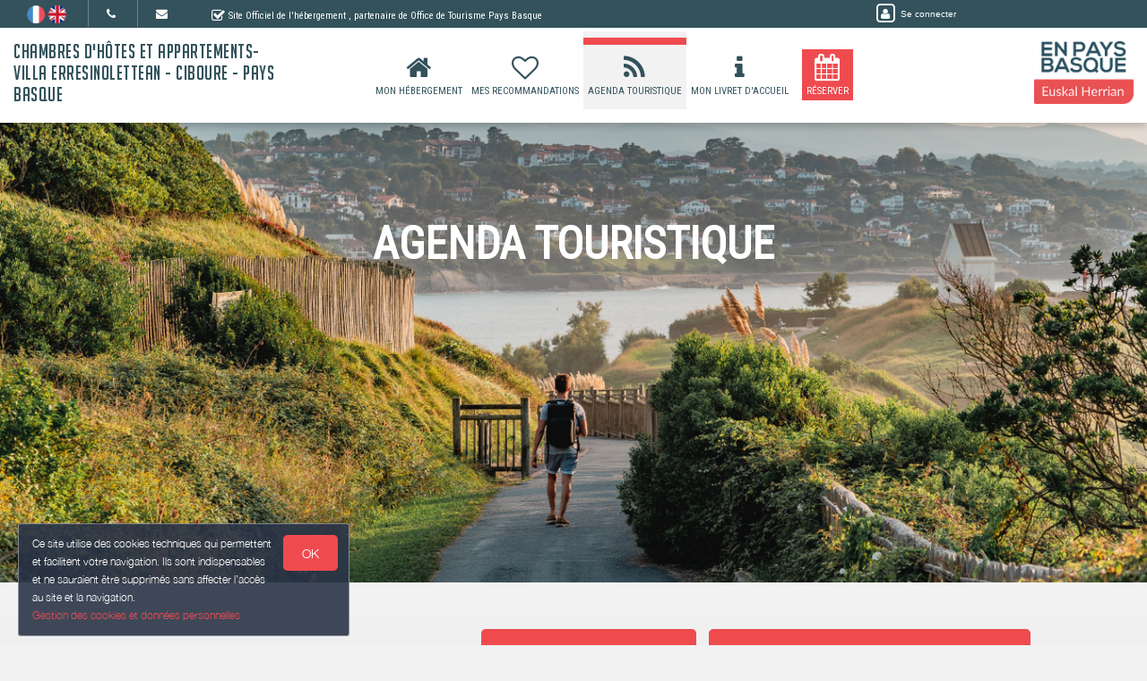

--- FILE ---
content_type: text/html; charset=utf-8
request_url: https://www.villa-erresinolettean.fr/tourismevent
body_size: 39418
content:

      <!DOCTYPE html>
    <html lang="fr-FR" data-oe-company-name="Henry CHARDIET" data-bnbdashboard="bnbdashboardwebsite">
        <head>
            <meta charset="utf-8"/>
            
            
            

            <meta name="viewport" content="initial-scale=1"/>
            <meta name="description"/>
            <meta name="keywords"/>
            <meta name="generator" content="WeeBnB"/>
    <title>Agenda touristique - Chambres d'hôtes et Appartements- Villa Erresinolettean - Ciboure - Pays Basque</title>

            

      

        

        
            
            
        
            
            
        
            
        
        
            
            
        
            
        
        
            
            
        
        
            
            
        
        
            
        
        
            
        
        
            
            
        <meta itemprop="name" content="Agenda touristique - Chambres d'hôtes et Appartements- Villa Erresinolettean - Ciboure - Pays Basque"/>
        <meta itemprop="description"/>
        <meta itemprop="image"/>

        <meta name="twitter:card" content="summary"/>
        <meta name="twitter:title" content="Agenda touristique - Chambres d'hôtes et Appartements- Villa Erresinolettean - Ciboure - Pays Basque"/>
        <meta name="twitter:description"/>
        <meta name="twitter:domain" content="https://www.villa-erresinolettean.fr"/>
        <meta name="twitter:site"/>
        <meta name="twitter:creator"/>
        <meta name="twitter:image"/>

        <meta property="og:site_name" content="Chambres d'hôtes et Appartements- Villa Erresinolettean - Ciboure - Pays Basque"/>
        <meta property="og:type" content="article"/>
        <meta property="og:title" content="Agenda touristique - Chambres d'hôtes et Appartements- Villa Erresinolettean - Ciboure - Pays Basque"/>
        <meta property="og:description"/>
        <meta property="og:url" content="https://www.villa-erresinolettean.fr/tourismevent"/>
        <meta property="og:image"/>
        
        <link rel="canonical" content="https://www.villa-erresinolettean.fr/tourismevent"/>
        

    
      
            
                
                    <link rel="alternate" hreflang="fr" href="http://www.villa-erresinolettean.fr/tourismevent"/><link rel="shortcut icon" href="/bnb_website/static/src/img/weebnb-favicon-blue.ico" type="image/x-icon"/>
    
                
                    <link rel="alternate" hreflang="en" href="http://www.villa-erresinolettean.fr/en_GB/tourismevent"/><link rel="shortcut icon" href="/bnb_website/static/src/img/weebnb-favicon-blue.ico" type="image/x-icon"/>
    
                
            

            
            <link href="/web/css/web.assets_common/ccf6cf3" rel="stylesheet"/>
            <link href="https://fonts.googleapis.com/css?family=Roboto+Condensed:300,400" rel="stylesheet">

      
            
            <link href="/web/css/website.assets_frontend/d1f4a6a" rel="stylesheet"/>
            <link rel="stylesheet" href="https://unpkg.com/maplibre-gl@4.3.0/dist/maplibre-gl.css">
          
            <script type="text/javascript" src="https://unpkg.com/maplibre-gl@4.3.0/dist/maplibre-gl.js"></script>

        

            
        <noscript id="o_animate-no-js_fallback">
        <style type="text/css">

          .o_animate{
            /* If no js - force elements rendering */
            visibility:visible;

            /* If browser support css animations support - reset animation */
            -webkit-animation-name: none-dummy;
                    animation-name: none-dummy;
          }

        </style>
      </noscript>
    </head>
        <body class="website-tourismeventpage">
            <div id="wrapwrap" class="container-weesidenav">
                
    <div id="website_cookie_notice" class="cc-cookies">
          <p>
              <span>Ce site utilise des cookies techniques qui permettent et facilitent votre navigation. Ils sont indispensables et ne sauraient être supprimés sans affecter l’accès au site et la navigation. </span><br/><a href="/privacy">Gestion des cookies et données personnelles</a>
            <a class="btn bg-action js_btnAcceptCookies"><span>OK</span></a>
          </p>
    </div>

    <header class="top_menu_affix header_solid navbar_classic" id="graph_header">
                    <div class="navbar navbar-default navbar-static-top">
                        <div class="container">
                            
    <div class="extra-top-navbar">
      <div class="row">
        <div class="col-md-9 col-sm-10 col-xs-12 extra-top-navbar-menu extra-top-navbar-menu-notice-block">
          <ul class="list-inline list-unstyled pull-left">
            
  
  
    <li class="navbar-menu-item navbar-menu-item-flags">
      
        <a href="/tourismevent" data-lang="fr_FR" class="js_change_lang">
          <img class="navbar-menu-item-flag" src="/bnb_website/static/src/img/flags/fr_FR.png"/>
        </a>
      
        <a href="/en_GB/tourismevent" data-lang="en_GB" class="js_change_lang">
          <img class="navbar-menu-item-flag" src="/bnb_website/static/src/img/flags/en_GB.png"/>
        </a>
      
    </li>
  

            
  <li class="navbar-menu-item navbar-menu-item-phone hidden-xs hidden-sm left-border dropdown">
    <a href="#" class="dropdown-toggle" id="dropdownMenuPhone" data-toggle="dropdown">
      <i class="fa fa-phone"></i>
      </a>
    <ul class="dropdown-menu" aria-labelledby="dropdownMenuPhone">
      <li class="extra-top-navbar-phone dropdown-menu-item-phone">
          <i class="fa fa-phone"></i> <span>+33 5 59 47 87 88</span>
      </li>
      
      <li class="extra-top-navbar-phone dropdown-menu-item-phone">
          <i class="fa fa-phone"></i> <span>+33 6 13 50 71 94</span>
      </li>
      
    </ul>
  </li>

            
  <li class="navbar-menu-item hidden-xs hidden-sm left-border"><a href="#" data-toggle="modal" data-target="#contactRequestModal" data-contentrequest="false" data-hidedates="true"><i class="fa fa-envelope" aria-hidden="true"></i></a></li>

            
 <li class="navbar-menu-item hidden-xs hidden-sm hidden-md left-border hidden-xs" style="display:none!important">
  <ul class="list-inline list-unstyled pull-left">
    <li class="extra-top-navbar-social-icon">
      <a href="https://www.facebook.com/Erresinolettean" target="_blank">
        <i class="fa fa-facebook"></i>
      </a>
    </li>
    
    
    
    
    
  </ul>
</li>

            
  <li class="navbar-menu-item" style="padding-right:0px; padding-left: 25px; line-height: 33px;">
    <span class="extra-top-navbar-menu-official-notice-icon">
      <i class="fa fa-check-square-o" aria-hidden="true"></i>
    </span>
    <span class="extra-top-navbar-menu-official-notice-text">
      
      
        <span>Site Officiel de l'hébergement</span>
        
      
      <span>, partenaire de </span><span>Office de Tourisme Pays Basque</span>
      
      
      
    </span>
  </li>

          </ul>
        </div>
        <div class="col-md-3 hidden-xs pull-left">
          <div class="extra-top-navbar-menu" groups="base.group_public">
						<a href="/web/login?redirect=/dashboard" style="color: white!important;">
							<span class="fa-stack">
								<i class="fa fa-square-o fa-stack-2x"></i>
								<i class="fa fa-user fa-stack-1x"></i>
							</span>
							<span class="hidden-xs" style="font-size: 10px;;">Se connecter</span>
						</a>
				  </div>
          
        </div>
        <div class="col-xs-12 extra-top-navbar-menu extra-top-navbar-menu-xs-notice-block">
          <p class="extra-top-navbar-menu-official-notice-text" style="padding: 5px;">
            
            
              <span>Site Officiel de l'hébergement</span>
              
            
            <span>, partenaire de </span><span>Office de Tourisme Pays Basque</span>
            
            
            
          </p>
        </div>
      </div>
    </div>

	<div class="navbar-header">
                                <button type="button" class="navbar-toggle" data-toggle="collapse" data-target=".navbar-top-collapse">
                                    <span class="sr-only">Basculer la navigation</span>
                                    <span class="icon-bar"></span>
                                    <span class="icon-bar"></span>
                                    <span class="icon-bar"></span>
                                </button>
                                
          <div class="navbar-brand-block">
            <a class="navbar-brand" href="/"><span>Chambres d'hôtes et Appartements- Villa Erresinolettean - Ciboure - Pays Basque</span></a>
          </div>
        
        
        
        </div>
                            
		<div class="account-navbar-header custom-account-navbar-header hidden-md hidden-xs hidden-sm">


			<div id="custom-account" class="text-center hidden-xs css_editable_mode_hidden custom-account-navbar-header-inner">
					<div class="h5" groups="base.group_public" style="display:none">
						<a href="/web/login?redirect=/dashboard">
							<span class="fa-stack fa-lg">
								<i class="fa fa-square-o fa-stack-2x"></i>
								<i class="fa fa-user fa-stack-1x"></i>
							</span><br/>
							<span class="hidden-xs"><small>Se connecter</small></span>
						</a>
					</div>
          
					</div>
				
					<a href="https://www.en-pays-basque.fr/" target="_blank">
						<div id="custom-logo" class="css_editable_mode_hidden">
							<img border="0" src="/website/image/bnb.image/10_fcf6880/image_thumb" alt="Office de Tourisme Pays Basque"/>
            </div>
					</a>
				


			</div>

	<div class="collapse navbar-collapse navbar-top-collapse">
                                
    
    <ul class="nav navbar-nav navbar-right css_editable_mode_hidden" id="top_menu">
      <li class="custom_top_menu_li" id="top_li_website_bnb">
        <a class="custom_top_menu_a" href="/bnb/bnb-1-1">
          <i class="fa fa-home custom_top_menu_icon custom_top_menu_icon_color" aria-hidden="true"></i><br/>
          <span class="custom_top_menu_text">Mon Hébergement</span>
        </a>
      </li>
      
      
      
      
      
      
      
      
      
      
      <li class="custom_top_menu_li" id="top_li_website_tourism">
        <a class="custom_top_menu_a" href="/tourism">
          <i class="fa fa-heart-o custom_top_menu_icon custom_top_menu_icon_color" aria-hidden="true"></i><br/>
          <span class="custom_top_menu_text">Mes Recommandations</span>
        </a>
      </li>
      <li class="custom_top_menu_li" id="top_li_website_tourismevent">
        <a class="custom_top_menu_a" href="/tourismevent">
          <i class="fa fa-rss custom_top_menu_icon custom_top_menu_icon_color" aria-hidden="true"></i><br/>
          <span class="custom_top_menu_text">Agenda Touristique</span>
        </a>
      </li>
      
      
        <li class="custom_top_menu_li" id="top_li_website_concierge">
          <a class="custom_top_menu_a" href="https://bienvenue.guide/guest/328159" target="_blank">
            <i class="fa fa-info custom_top_menu_icon custom_top_menu_icon_color" aria-hidden="true"></i><br/>
            <span class="custom_top_menu_text">Mon Livret d'Accueil</span>
          </a>
        </li>
      
      <li class="custom_top_menu_li bg-action" id="top_li_calendar">
        <a class="custom_top_menu_a" href="/bnb/bnb-1-1#bnbunit1">
          <i class="fa fa-calendar custom_top_menu_icon" aria-hidden="true"></i><br/>
          <span class="custom_top_menu_text">Réserver</span>
        </a>
      </li>
      
      </ul>


    
	</div>
                        </div>
                    </div>
                </header>
                <main>
                    
					
					
			
				<div id="wrap" class="oe_structure oe_empty">

			
			
			<section class="tourismeventpage_header top-header-image parallax s_parallax move_to_top oe_custom_bg oe_img_bg" data-scroll-background-offset="0" data-scroll-background-ratio="0.3" data-src="/website/image/bnb.image/106_560cb9a/image_large" data-responsive="/website/image/bnb.image/106_560cb9a/image_large 2048, /website/image/bnb.image/106_560cb9a/image_big 1024, /website/image/bnb.image/106_560cb9a/image_thumb 250" data-exthumbimage="/website/image/bnb.image/106_560cb9a/image_thumb" style="padding-top: 40px; min-height: 400px; height: 650px; overflow: hidden; background-image: url(/website/image/bnb.image/106_560cb9a/image_large); background-attachment: scroll; background-position: center !important;">
				<div class="v-align preserve3d">
					<h1 class="text-uppercase text-center title">
						<span>Agenda Touristique</span>
					</h1>
				</div>
			</section>

			
	
		<section class="bg-gray-lighter-smart">
			<div class="container">
				<div class="row">
					<div class="col-md-12 mt16 mb16">
						<div class="row">
							<div class="col-md-4">
								<h1 class="mb16 mt16">Cette semaine</h1>
							</div>
							<div class="col-md-8 hidden-xs hidden-sm">
								
	
		<div class="row">
			<div class="col-md-12 text-right">
				<ul class="list-unstyled list-inline">
					<li class="mb8">
						<a href="https://www.en-pays-basque.fr/votre-sejour/tout-lagenda/" target="_blank" class="btn btn-primary btn-lg" style="width:100%">
							<h4>L'agenda Complet <i class="fa fa-lg fa-external-link" aria-hidden="true"></i></h4>
						</a>
					</li>
					<li class="mb8">
						<a href="https://www.facebook.com/enpaysbasque" target="_blank" class="btn btn-primary btn-lg" style="width:100%">
							<h4>Page Facebook En Pays Basque <i class="fa fa-lg fa-external-link" aria-hidden="true"></i></h4>
						</a>
					</li>
				</ul>
			</div>
		</div>
	

							</div>
							</div>
					</div>
					
					
					
					
						
							
	
		
		
		
		
		<div class="col-md-12">
			<div class="row">
				<div class="js_tourismSelector col-md-3 page-events-sidemenu hidden-xs hidden-sm" data-defaultcategory="all">
					<div class="row">
						<div class="col-md-12">
							<ul class="list-unstyled">
								<li style="margin-bottom: 5px;">
									<btn data-typename="all" class="thumbsCategorySelectorBtn btn btn-lg btn-default" style="width:100%; padding: 10px 10px;">
										<h5>Tous <strong>:</strong></h5>
									</btn>
								</li>
								
								
									
										<li class="type-animation" style="margin-bottom: 5px;">
											<btn data-typename="animation" class="thumbsCategorySelectorBtn btn btn-lg btn-default category-border-left" style="width:100%; padding: 10px 10px; border-left:8px solid">
												<h5>
													<span>Animation et fête</span>
												</h5>
											</btn>
										</li>
									
									
								
									
										<li class="type-trade" style="margin-bottom: 5px;">
											<btn data-typename="trade" class="thumbsCategorySelectorBtn btn btn-lg btn-default category-border-left" style="width:100%; padding: 10px 10px; border-left:8px solid">
												<h5>
													<span>Manifestation commerciale</span>
												</h5>
											</btn>
										</li>
									
									
								
									
										<li class="type-tradition" style="margin-bottom: 5px;">
											<btn data-typename="tradition" class="thumbsCategorySelectorBtn btn btn-lg btn-default category-border-left" style="width:100%; padding: 10px 10px; border-left:8px solid">
												<h5>
													<span>Traditions et folklore</span>
												</h5>
											</btn>
										</li>
									
									
								
									
									
								
									
										<li class="type-sportandleisure" style="margin-bottom: 5px;">
											<btn data-typename="sportandleisure" class="thumbsCategorySelectorBtn btn btn-lg btn-default category-border-left" style="width:100%; padding: 10px 10px; border-left:8px solid">
												<h5>
													<span>Sports et loisirs</span>
												</h5>
											</btn>
										</li>
									
									
								
									
										<li class="type-nature" style="margin-bottom: 5px;">
											<btn data-typename="nature" class="thumbsCategorySelectorBtn btn btn-lg btn-default category-border-left" style="width:100%; padding: 10px 10px; border-left:8px solid">
												<h5>
													<span>Nature</span>
												</h5>
											</btn>
										</li>
									
									
								
									
										<li class="type-culture" style="margin-bottom: 5px;">
											<btn data-typename="culture" class="thumbsCategorySelectorBtn btn btn-lg btn-default category-border-left" style="width:100%; padding: 10px 10px; border-left:8px solid">
												<h5>
													<span>Culturelle</span>
												</h5>
											</btn>
										</li>
									
									
								
									
									
								
							</ul>
						</div>
						</div>
				</div>
				<div class="col-md-9 page-events-mainblock">
					
					<div class="row sort-thumbs">
						

								<div class="none"></div> 
								
									
									
									
	
		<div class="lazy-thumb tourism_thumb col-sm-6 col-md-4 col-lg-4 dynamic-popover type-animation" role="button" tabindex="1" data-toggle="popover" data-html="true" data-trigger="focus" data-placement="bottom" data-category="animation" data-popover-content="#myPopover1" title="Fêtes du village">
			<div class="panel panel-default show_cursor_pointer show_box_shadow tourism-thumb-block">

				<div class="row">
					<div class="col-md-12">
						<div class="category-marker"></div>
					</div>
				</div>

				<div class="tourism-thumb-img">
					<div class="lazy loading" style="height:100%; width:100%; background-size:cover;" data-src="https://cdt64.media.tourinsoft.eu/upload/Arrangoitzeko-Bestak-1440x900-3.jpg?width=200"></div>
				</div>
				<div style="position:absolute; bottom:28px; right:2px; height:60px; width:50px; border-left:1px solid" class="text-center">
					
					
						<h6 style="margin-bottom:0px; margin-top:0px; background-color: #000;">
							<span style="font-size:  80%;font-weight:  400">
								
								<span style="color:#FFF!important">jusqu'au</span>
							</span>
						</h6>
					
					<h2 class="mt0 mb0">
						<span>14</span>
					</h2>
					<h6 class="mb0 text-uppercase" style="margin-top:-6px">
						<small>
							<span>JUIN</span>
						</small>
					</h6>
				</div>
				<div class="panel-body text-left tourism-thumb-title">
					<h5 class="mt0 mb0 text-info" style="line-height : 1.3;">
						<strong><span>Fêtes du village</span></strong>
					</h5>
				</div>
				<div style="position:absolute; bottom:-5px; left:10px">
					<h6 class="text-info mt0" style="margin-top:-2px"><i class="fa fa-map-marker"></i> <small><span>ARCANGUES</span></small></h6>
				</div>
			</div>
		</div>

		<div id="myPopover1" class="hide">
			
			
				<p>Du <span>2025-06-14</span> - Au <span>2026-06-14</span></p>
			
			<p><i class="fa fa-clock-o text-info"></i>
				<span>10:30</span>
				<span>00:00</span>,
				<span></span>
				<span></span>
			</p>
			<p><i class="fa fa-phone text-info"></i> <span></span> <span>+33 7 80 56 02 73#+33 7 82 08 91 60</span></p>
			<p><i class="fa fa-map-marker text-info"></i>
				<span>Le Bourg </span>
				<span> </span>
				<span>64200 </span>
				<span>ARCANGUES </span>
			</p>
			<p>
				
			</p>
			<p class=" text-info"><strong>Description:</strong></p>
			<p>Eglise, 10h30 : Messe solennelle
Fronton, 11h : Concours d'omelette.
11h30 : Apéritif des fêtes offert par la mairie animé par les danseurs de Dantza Alaiak et par la banda Biez Bat.
Salle des fêtes, 14h : Repas 
Trinquet, 17h30 : Trophée J-Pierre Ourkhia
18h30 : Bal et Mutxiko
20h : Txaranga
22h : Concert
22h30 : Feux d'artifice sur la place du village.</p>
		</div>
	

								
									
									
									
	
		<div class="lazy-thumb tourism_thumb col-sm-6 col-md-4 col-lg-4 dynamic-popover type-culture" role="button" tabindex="2" data-toggle="popover" data-html="true" data-trigger="focus" data-placement="bottom" data-category="culture" data-popover-content="#myPopover2" title="Ateliers danse carnaval - Scolaire">
			<div class="panel panel-default show_cursor_pointer show_box_shadow tourism-thumb-block">

				<div class="row">
					<div class="col-md-12">
						<div class="category-marker"></div>
					</div>
				</div>

				<div class="tourism-thumb-img">
					<div class="lazy loading" style="height:100%; width:100%; background-size:cover;" data-src="https://cdt64.media.tourinsoft.eu/upload/ihauteri-dantzak-Afitxa-1-page-0001.jpg?width=200"></div>
				</div>
				<div style="position:absolute; bottom:28px; right:2px; height:60px; width:50px; border-left:1px solid" class="text-center">
					
					
						<h6 style="margin-bottom:0px; margin-top:0px; background-color: #000;">
							<span style="font-size:  80%;font-weight:  400">
								
								<span style="color:#FFF!important">jusqu'au</span>
							</span>
						</h6>
					
					<h2 class="mt0 mb0">
						<span>6</span>
					</h2>
					<h6 class="mb0 text-uppercase" style="margin-top:-6px">
						<small>
							<span>FEV</span>
						</small>
					</h6>
				</div>
				<div class="panel-body text-left tourism-thumb-title">
					<h5 class="mt0 mb0 text-info" style="line-height : 1.3;">
						<strong><span>Ateliers danse carnaval - Scolaire</span></strong>
					</h5>
				</div>
				<div style="position:absolute; bottom:-5px; left:10px">
					<h6 class="text-info mt0" style="margin-top:-2px"><i class="fa fa-map-marker"></i> <small><span>SARE</span></small></h6>
				</div>
			</div>
		</div>

		<div id="myPopover2" class="hide">
			
			
				<p>Du <span>2026-01-12</span> - Au <span>2026-02-06</span></p>
			
			<p><i class="fa fa-clock-o text-info"></i>
				<span>09:00</span>
				<span>16:30</span>,
				<span></span>
				<span></span>
			</p>
			<p><i class="fa fa-phone text-info"></i> <span></span> <span>+33 6 16 68 65 98</span></p>
			<p><i class="fa fa-map-marker text-info"></i>
				<span>Salle Lur Berri </span>
				<span> </span>
				<span>64310 </span>
				<span>SARE </span>
			</p>
			<p>
				
			</p>
			<p class=" text-info"><strong>Description:</strong></p>
			<p>Ateliers de danse au sein des écoles pour le carnaval.</p>
		</div>
	

								
									
									
									
	
		<div class="lazy-thumb tourism_thumb col-sm-6 col-md-4 col-lg-4 dynamic-popover type-culture" role="button" tabindex="3" data-toggle="popover" data-html="true" data-trigger="focus" data-placement="bottom" data-category="culture" data-popover-content="#myPopover3" title="Jardin botanique littoral : Concours photos">
			<div class="panel panel-default show_cursor_pointer show_box_shadow tourism-thumb-block">

				<div class="row">
					<div class="col-md-12">
						<div class="category-marker"></div>
					</div>
				</div>

				<div class="tourism-thumb-img">
					<div class="lazy loading" style="height:100%; width:100%; background-size:cover;" data-src="https://cdt64.media.tourinsoft.eu/upload/IMAGE-CONCOURS-2026.jpg?width=200"></div>
				</div>
				<div style="position:absolute; bottom:28px; right:2px; height:60px; width:50px; border-left:1px solid" class="text-center">
					
					
						<h6 style="margin-bottom:0px; margin-top:0px; background-color: #000;">
							<span style="font-size:  80%;font-weight:  400">
								
								<span style="color:#FFF!important">jusqu'au</span>
							</span>
						</h6>
					
					<h2 class="mt0 mb0">
						<span>30</span>
					</h2>
					<h6 class="mb0 text-uppercase" style="margin-top:-6px">
						<small>
							<span>MAI</span>
						</small>
					</h6>
				</div>
				<div class="panel-body text-left tourism-thumb-title">
					<h5 class="mt0 mb0 text-info" style="line-height : 1.3;">
						<strong><span>Jardin botanique littoral : Concours photos</span></strong>
					</h5>
				</div>
				<div style="position:absolute; bottom:-5px; left:10px">
					<h6 class="text-info mt0" style="margin-top:-2px"><i class="fa fa-map-marker"></i> <small><span>SAINT-JEAN-DE-LUZ</span></small></h6>
				</div>
			</div>
		</div>

		<div id="myPopover3" class="hide">
			
			
				<p>Du <span>2026-01-15</span> - Au <span>2026-05-30</span></p>
			
			<p><i class="fa fa-clock-o text-info"></i>
				<span></span>
				<span></span>,
				<span></span>
				<span></span>
			</p>
			<p><i class="fa fa-phone text-info"></i> <span></span> <span>+33 7 80 30 22 20</span></p>
			<p><i class="fa fa-map-marker text-info"></i>
				<span>Jardin botanique Littoral </span>
				<span>31 rue Gaëtan de Bernoville </span>
				<span>64500 </span>
				<span>SAINT-JEAN-DE-LUZ </span>
			</p>
			<p>
				<i class="fa fa-desktop"></i> <a href="https://ishbvwj1.forms.app/formulaire-de-concours-photo-1" target="_blank" class="text-info"><span>https://ishbvwj1.forms.app/formulaire-de-concours-photo-1</span></a>
			</p>
			<p class=" text-info"><strong>Description:</strong></p>
			<p>Thème : Les pollinisateurs ces petits ouvriers de l'ombre indispensables à notre environnement.
L’Association les Amis du Jardin botanique littoral Paul Jovet organise un concours photos pour permettre à tous, enfants ou adultes, de photographier les plantes sauvages dans sa rue. 
Lieu de l'exposition : Jardin Botanique de Saint-Jean-de-Luz.
Période : Durant les mois de juillet et août 2026.
Sélection : Les photos seront choisies par un jury de passionnés.
Public visé : Concours ouvert à tous, sans condition d'âge ou de niveau.
Nous avons hâte de découvrir votre regard sur ce micromonde !</p>
		</div>
	

								
									
									
									
	
		<div class="lazy-thumb tourism_thumb col-sm-6 col-md-4 col-lg-4 dynamic-popover type-culture" role="button" tabindex="4" data-toggle="popover" data-html="true" data-trigger="focus" data-placement="bottom" data-category="culture" data-popover-content="#myPopover4" title="Exposition « Huiles &amp; dessins » de Pier, « Photographies » de Bastien Labadie">
			<div class="panel panel-default show_cursor_pointer show_box_shadow tourism-thumb-block">

				<div class="row">
					<div class="col-md-12">
						<div class="category-marker"></div>
					</div>
				</div>

				<div class="tourism-thumb-img">
					<div class="lazy loading" style="height:100%; width:100%; background-size:cover;" data-src="https://cdt64.media.tourinsoft.eu/upload/expo-Pier.jpg?width=200"></div>
				</div>
				<div style="position:absolute; bottom:28px; right:2px; height:60px; width:50px; border-left:1px solid" class="text-center">
					
					
						<h6 style="margin-bottom:0px; margin-top:0px; background-color: #000;">
							<span style="font-size:  80%;font-weight:  400">
								
								<span style="color:#FFF!important">jusqu'au</span>
							</span>
						</h6>
					
					<h2 class="mt0 mb0">
						<span>26</span>
					</h2>
					<h6 class="mb0 text-uppercase" style="margin-top:-6px">
						<small>
							<span>MARS</span>
						</small>
					</h6>
				</div>
				<div class="panel-body text-left tourism-thumb-title">
					<h5 class="mt0 mb0 text-info" style="line-height : 1.3;">
						<strong><span>Exposition « Huiles &amp; dessins » de Pier, « Photographies » de Bastien Labadie</span></strong>
					</h5>
				</div>
				<div style="position:absolute; bottom:-5px; left:10px">
					<h6 class="text-info mt0" style="margin-top:-2px"><i class="fa fa-map-marker"></i> <small><span>SAINT-JEAN-DE-LUZ</span></small></h6>
				</div>
			</div>
		</div>

		<div id="myPopover4" class="hide">
			
			
				<p>Du <span>2026-01-17</span> - Au <span>2026-03-26</span></p>
			
			<p><i class="fa fa-clock-o text-info"></i>
				<span>15:00</span>
				<span>18:30</span>,
				<span></span>
				<span></span>
			</p>
			<p><i class="fa fa-phone text-info"></i> <span></span> <span>+33 6 40 66 01 98</span></p>
			<p><i class="fa fa-map-marker text-info"></i>
				<span>BLEU, la galerie </span>
				<span>3 Rue de l'Infante </span>
				<span>64500 </span>
				<span>SAINT-JEAN-DE-LUZ </span>
			</p>
			<p>
				<i class="fa fa-desktop"></i> <a href="https://www.bleu-lagalerie.fr" target="_blank" class="text-info"><span>https://www.bleu-lagalerie.fr</span></a>
			</p>
			<p class=" text-info"><strong>Description:</strong></p>
			<p>On ne présente plus Pier, cet artiste décédé en 2019 dont les personnages sont devenus des icônes du Pays basque ! Toiles et dessins originaux de Pier sont présentés au cours de cette exposition. Et pour accompagner son père, Bastien Labadie présente en parallèle une quinzaine de photos inédites. Là encore la région est à l’honneur avec la touche propre à la vision de l’artiste où la lumière fait intégralement partie de la figuration. Enfin, les représentations de la corniche réalisées en grès émaillé par Liliana Rubio, l’artiste luzienne, les accompagneront, en carreaux uniques ou en fresque et même en vases. Bref, le Pays basque sous toutes ses formes et pour tous les goûts !
Mardi, Mercredi et Jeudi de 15h à 18h30, Vendredi et Samedi de 10h à 12h30 et de 15h à 18h30. 
Fermeture pour congés annuels du 9 au 17 mars inclus. </p>
		</div>
	

								
									
									
									
	
		<div class="lazy-thumb tourism_thumb col-sm-6 col-md-4 col-lg-4 dynamic-popover type-culture" role="button" tabindex="5" data-toggle="popover" data-html="true" data-trigger="focus" data-placement="bottom" data-category="culture" data-popover-content="#myPopover5" title="Exposition au Pavillon Pavlovski : « Bertsolaritza: zonbait behako – Regards sur l'improvisation versifiée et chantée en langue basque » ">
			<div class="panel panel-default show_cursor_pointer show_box_shadow tourism-thumb-block">

				<div class="row">
					<div class="col-md-12">
						<div class="category-marker"></div>
					</div>
				</div>

				<div class="tourism-thumb-img">
					<div class="lazy loading" style="height:100%; width:100%; background-size:cover;" data-src="https://cdt64.media.tourinsoft.eu/upload/FB-Bertsolaritza.jpg?width=200"></div>
				</div>
				<div style="position:absolute; bottom:28px; right:2px; height:60px; width:50px; border-left:1px solid" class="text-center">
					
					
						<h6 style="margin-bottom:0px; margin-top:0px; background-color: #000;">
							<span style="font-size:  80%;font-weight:  400">
								
								<span style="color:#FFF!important">jusqu'au</span>
							</span>
						</h6>
					
					<h2 class="mt0 mb0">
						<span>31</span>
					</h2>
					<h6 class="mb0 text-uppercase" style="margin-top:-6px">
						<small>
							<span>JAN</span>
						</small>
					</h6>
				</div>
				<div class="panel-body text-left tourism-thumb-title">
					<h5 class="mt0 mb0 text-info" style="line-height : 1.3;">
						<strong><span>Exposition au Pavillon Pavlovski : « Bertsolaritza: zonbait behako – Regards sur l'improvisation versifiée et chantée en langue basque » </span></strong>
					</h5>
				</div>
				<div style="position:absolute; bottom:-5px; left:10px">
					<h6 class="text-info mt0" style="margin-top:-2px"><i class="fa fa-map-marker"></i> <small><span>SAINT-JEAN-DE-LUZ</span></small></h6>
				</div>
			</div>
		</div>

		<div id="myPopover5" class="hide">
			
			
				<p>Du <span>2026-01-21</span> - Au <span>2026-01-31</span></p>
			
			<p><i class="fa fa-clock-o text-info"></i>
				<span>09:00</span>
				<span>12:30</span>,
				<span>13:30</span>
				<span>17:30</span>
			</p>
			<p><i class="fa fa-phone text-info"></i> <span></span> <span></span></p>
			<p><i class="fa fa-map-marker text-info"></i>
				<span>Pavillon Pavlovski </span>
				<span>Place Ferdinand Foch </span>
				<span>64500 </span>
				<span>SAINT-JEAN-DE-LUZ </span>
			</p>
			<p>
				<i class="fa fa-desktop"></i> <a href="http://www.saintjeandeluz.fr" target="_blank" class="text-info"><span>http://www.saintjeandeluz.fr</span></a>
			</p>
			<p class=" text-info"><strong>Description:</strong></p>
			<p>La Ville de Saint-Jean-de-Luz propose l’exposition « Bertsolaritza: zonbait behako – Regards sur l’improvisation versifiée et chantée en langue basque », du 21 au 31 janvier 2026 au pavillon Pavlovsky. À travers près de deux heures de documents audiovisuels sous-titrés, l’exposition, produite par l’Institut culturel basque, invite à découvrir le bertsolarisme, art oral d’improvisation chantée en euskara, profondément ancré dans la culture basque. Accessible aux néophytes comme aux amateurs, elle présente ses codes, son histoire, son rôle social et son évolution, notamment grâce aux écoles et aux jeunes générations. Documentaires, archives rares, témoignages et photographies contemporaines illustrent la vitalité de cette tradition, en résonance avec l’actualité du championnat Xilaba.
Mercredi, jeudi, vendredi et samedi </p>
		</div>
	

								
									
									
									
	
		<div class="lazy-thumb tourism_thumb col-sm-6 col-md-4 col-lg-4 dynamic-popover type-animation" role="button" tabindex="6" data-toggle="popover" data-html="true" data-trigger="focus" data-placement="bottom" data-category="animation" data-popover-content="#myPopover6" title="Bixintxo : Repas Paella">
			<div class="panel panel-default show_cursor_pointer show_box_shadow tourism-thumb-block">

				<div class="row">
					<div class="col-md-12">
						<div class="category-marker"></div>
					</div>
				</div>

				<div class="tourism-thumb-img">
					<div class="lazy loading" style="height:100%; width:100%; background-size:cover;" data-src="https://cdt64.media.tourinsoft.eu/upload/Bixintxo-12.jpg?width=200"></div>
				</div>
				<div style="position:absolute; bottom:28px; right:2px; height:60px; width:50px; border-left:1px solid" class="text-center">
					
						<h6 style="margin-bottom:0px; margin-top:0px">
							<span style="font-size:  80%;font-weight:  400">
								<span style="color:#000!important">le</span>
							</span>
						</h6>
					
					
					<h2 class="mt0 mb0">
						<span>23</span>
					</h2>
					<h6 class="mb0 text-uppercase" style="margin-top:-6px">
						<small>
							<span>JAN</span>
						</small>
					</h6>
				</div>
				<div class="panel-body text-left tourism-thumb-title">
					<h5 class="mt0 mb0 text-info" style="line-height : 1.3;">
						<strong><span>Bixintxo : Repas Paella</span></strong>
					</h5>
				</div>
				<div style="position:absolute; bottom:-5px; left:10px">
					<h6 class="text-info mt0" style="margin-top:-2px"><i class="fa fa-map-marker"></i> <small><span>CIBOURE</span></small></h6>
				</div>
			</div>
		</div>

		<div id="myPopover6" class="hide">
			
				<p>Le <span>2026-01-23</span></p>
			
			
			<p><i class="fa fa-clock-o text-info"></i>
				<span>21:00</span>
				<span></span>,
				<span></span>
				<span></span>
			</p>
			<p><i class="fa fa-phone text-info"></i> <span></span> <span></span></p>
			<p><i class="fa fa-map-marker text-info"></i>
				<span>Dans les rues </span>
				<span> </span>
				<span>64500 </span>
				<span>CIBOURE </span>
			</p>
			<p>
				
			</p>
			<p class=" text-info"><strong>Description:</strong></p>
			<p>21h00 : repas paella sous chapiteau organisé par le comité des fêtes et animé par Utxaranga.  Réservations à partir du 7 janvier.</p>
		</div>
	

								
									
									
									
	
		<div class="lazy-thumb tourism_thumb col-sm-6 col-md-4 col-lg-4 dynamic-popover type-culture" role="button" tabindex="7" data-toggle="popover" data-html="true" data-trigger="focus" data-placement="bottom" data-category="culture" data-popover-content="#myPopover7" title="Veillée pyjama">
			<div class="panel panel-default show_cursor_pointer show_box_shadow tourism-thumb-block">

				<div class="row">
					<div class="col-md-12">
						<div class="category-marker"></div>
					</div>
				</div>

				<div class="tourism-thumb-img">
					<div class="lazy loading" style="height:100%; width:100%; background-size:cover;" data-src="https://cdt64.media.tourinsoft.eu/upload/Animation-jeunesse.jpg?width=200"></div>
				</div>
				<div style="position:absolute; bottom:28px; right:2px; height:60px; width:50px; border-left:1px solid" class="text-center">
					
						<h6 style="margin-bottom:0px; margin-top:0px">
							<span style="font-size:  80%;font-weight:  400">
								<span style="color:#000!important">le</span>
							</span>
						</h6>
					
					
					<h2 class="mt0 mb0">
						<span>23</span>
					</h2>
					<h6 class="mb0 text-uppercase" style="margin-top:-6px">
						<small>
							<span>JAN</span>
						</small>
					</h6>
				</div>
				<div class="panel-body text-left tourism-thumb-title">
					<h5 class="mt0 mb0 text-info" style="line-height : 1.3;">
						<strong><span>Veillée pyjama</span></strong>
					</h5>
				</div>
				<div style="position:absolute; bottom:-5px; left:10px">
					<h6 class="text-info mt0" style="margin-top:-2px"><i class="fa fa-map-marker"></i> <small><span>ESPELETTE</span></small></h6>
				</div>
			</div>
		</div>

		<div id="myPopover7" class="hide">
			
				<p>Le <span>2026-01-23</span></p>
			
			
			<p><i class="fa fa-clock-o text-info"></i>
				<span>19:30</span>
				<span></span>,
				<span></span>
				<span></span>
			</p>
			<p><i class="fa fa-phone text-info"></i> <span>+33 5 59 59 09 80</span> <span></span></p>
			<p><i class="fa fa-map-marker text-info"></i>
				<span>Médiathèque </span>
				<span>70 xerri karrika </span>
				<span>64250 </span>
				<span>ESPELETTE </span>
			</p>
			<p>
				
			</p>
			<p class=" text-info"><strong>Description:</strong></p>
			<p>L'association Libreplume revient vous proposer une veillée pyjama. Enfilez votre plus beau pyjama, choisissez votre doudou le plus doux et venez écouter des histoires en basque et en français. Dès 3 ans.</p>
		</div>
	

								
									
									
									
	
		<div class="lazy-thumb tourism_thumb col-sm-6 col-md-4 col-lg-4 dynamic-popover type-culture" role="button" tabindex="8" data-toggle="popover" data-html="true" data-trigger="focus" data-placement="bottom" data-category="culture" data-popover-content="#myPopover8" title="Exposition de l’association AAA">
			<div class="panel panel-default show_cursor_pointer show_box_shadow tourism-thumb-block">

				<div class="row">
					<div class="col-md-12">
						<div class="category-marker"></div>
					</div>
				</div>

				<div class="tourism-thumb-img">
					<div class="lazy loading" style="height:100%; width:100%; background-size:cover;" data-src="https://cdt64.media.tourinsoft.eu/upload/expo-grillerie.jpg?width=200"></div>
				</div>
				<div style="position:absolute; bottom:28px; right:2px; height:60px; width:50px; border-left:1px solid" class="text-center">
					
						<h6 style="margin-bottom:0px; margin-top:0px">
							<span style="font-size:  80%;font-weight:  400">
								<span style="color:#000!important">le</span>
							</span>
						</h6>
					
					
					<h2 class="mt0 mb0">
						<span>23</span>
					</h2>
					<h6 class="mb0 text-uppercase" style="margin-top:-6px">
						<small>
							<span>JAN</span>
						</small>
					</h6>
				</div>
				<div class="panel-body text-left tourism-thumb-title">
					<h5 class="mt0 mb0 text-info" style="line-height : 1.3;">
						<strong><span>Exposition de l’association AAA</span></strong>
					</h5>
				</div>
				<div style="position:absolute; bottom:-5px; left:10px">
					<h6 class="text-info mt0" style="margin-top:-2px"><i class="fa fa-map-marker"></i> <small><span>SAINT-JEAN-DE-LUZ</span></small></h6>
				</div>
			</div>
		</div>

		<div id="myPopover8" class="hide">
			
				<p>Le <span>2026-01-23</span></p>
			
			
			<p><i class="fa fa-clock-o text-info"></i>
				<span>14:00</span>
				<span>16:00</span>,
				<span></span>
				<span></span>
			</p>
			<p><i class="fa fa-phone text-info"></i> <span>+33559260316</span> <span></span></p>
			<p><i class="fa fa-map-marker text-info"></i>
				<span>Grillerie du port </span>
				<span>Quai du Maréchal Leclerc </span>
				<span>64500 </span>
				<span>SAINT-JEAN-DE-LUZ </span>
			</p>
			<p>
				
			</p>
			<p class=" text-info"><strong>Description:</strong></p>
			<p>L'association activités adultes (AAA) est heureuse de vous présenter ses travaux artistiques. Vous pourrez y découvrir les créations de nos ateliers peinture, écriture, sculpture, cartonnage et mosaïque, notre toute nouvelle activité. Tenter de gagner un des nombreux lots grâce à notre tombola. 
Le vernissage aura lieu mardi 20 janvier à 18h.</p>
		</div>
	

								
									
									
									
	
		<div class="lazy-thumb tourism_thumb col-sm-6 col-md-4 col-lg-4 dynamic-popover type-culture" role="button" tabindex="9" data-toggle="popover" data-html="true" data-trigger="focus" data-placement="bottom" data-category="culture" data-popover-content="#myPopover9" title="Médiathèque : Gare au loup !, un spectacle musical par les médiathécaires du Réseau">
			<div class="panel panel-default show_cursor_pointer show_box_shadow tourism-thumb-block">

				<div class="row">
					<div class="col-md-12">
						<div class="category-marker"></div>
					</div>
				</div>

				<div class="tourism-thumb-img">
					<div class="lazy loading" style="height:100%; width:100%; background-size:cover;" data-src="https://cdt64.media.tourinsoft.eu/upload/BAT---1440-900---gare-aux-loups.jpg?width=200"></div>
				</div>
				<div style="position:absolute; bottom:28px; right:2px; height:60px; width:50px; border-left:1px solid" class="text-center">
					
						<h6 style="margin-bottom:0px; margin-top:0px">
							<span style="font-size:  80%;font-weight:  400">
								<span style="color:#000!important">le</span>
							</span>
						</h6>
					
					
					<h2 class="mt0 mb0">
						<span>23</span>
					</h2>
					<h6 class="mb0 text-uppercase" style="margin-top:-6px">
						<small>
							<span>JAN</span>
						</small>
					</h6>
				</div>
				<div class="panel-body text-left tourism-thumb-title">
					<h5 class="mt0 mb0 text-info" style="line-height : 1.3;">
						<strong><span>Médiathèque : Gare au loup !, un spectacle musical par les médiathécaires du Réseau</span></strong>
					</h5>
				</div>
				<div style="position:absolute; bottom:-5px; left:10px">
					<h6 class="text-info mt0" style="margin-top:-2px"><i class="fa fa-map-marker"></i> <small><span>CIBOURE</span></small></h6>
				</div>
			</div>
		</div>

		<div id="myPopover9" class="hide">
			
				<p>Le <span>2026-01-23</span></p>
			
			
			<p><i class="fa fa-clock-o text-info"></i>
				<span>18:30</span>
				<span></span>,
				<span></span>
				<span></span>
			</p>
			<p><i class="fa fa-phone text-info"></i> <span>+33 5 59 47 12 93</span> <span></span></p>
			<p><i class="fa fa-map-marker text-info"></i>
				<span>Médiathèque municipale François Rospide </span>
				<span>23 bis avenue François Mitterrand </span>
				<span>64500 </span>
				<span>CIBOURE </span>
			</p>
			<p>
				
			</p>
			<p class=" text-info"><strong>Description:</strong></p>
			<p>Histoires de loups peuplent les livres d’enfants. Tantôt inquiétants, tantôt comiques malgré eux.
A la tombée de la nuit, redécouvrez ce personnage phare avec sélection de livres choisis et accompagné en musique par médiathécaires pleins de talents !
Parents et enfants à partir de 5 ans  – Sur inscription.</p>
		</div>
	

								
									
									
									
	
		<div class="lazy-thumb tourism_thumb col-sm-6 col-md-4 col-lg-4 dynamic-popover type-culture" role="button" tabindex="10" data-toggle="popover" data-html="true" data-trigger="focus" data-placement="bottom" data-category="culture" data-popover-content="#myPopover10" title="Médiathèque : Les casques de réalité virtuelle">
			<div class="panel panel-default show_cursor_pointer show_box_shadow tourism-thumb-block">

				<div class="row">
					<div class="col-md-12">
						<div class="category-marker"></div>
					</div>
				</div>

				<div class="tourism-thumb-img">
					<div class="lazy loading" style="height:100%; width:100%; background-size:cover;" data-src="https://cdt64.media.tourinsoft.eu/upload/BAT---1440-900---casques-VR.jpg?width=200"></div>
				</div>
				<div style="position:absolute; bottom:28px; right:2px; height:60px; width:50px; border-left:1px solid" class="text-center">
					
						<h6 style="margin-bottom:0px; margin-top:0px">
							<span style="font-size:  80%;font-weight:  400">
								<span style="color:#000!important">le</span>
							</span>
						</h6>
					
					
					<h2 class="mt0 mb0">
						<span>23</span>
					</h2>
					<h6 class="mb0 text-uppercase" style="margin-top:-6px">
						<small>
							<span>JAN</span>
						</small>
					</h6>
				</div>
				<div class="panel-body text-left tourism-thumb-title">
					<h5 class="mt0 mb0 text-info" style="line-height : 1.3;">
						<strong><span>Médiathèque : Les casques de réalité virtuelle</span></strong>
					</h5>
				</div>
				<div style="position:absolute; bottom:-5px; left:10px">
					<h6 class="text-info mt0" style="margin-top:-2px"><i class="fa fa-map-marker"></i> <small><span>CIBOURE</span></small></h6>
				</div>
			</div>
		</div>

		<div id="myPopover10" class="hide">
			
				<p>Le <span>2026-01-23</span></p>
			
			
			<p><i class="fa fa-clock-o text-info"></i>
				<span>15:00</span>
				<span>19:00</span>,
				<span></span>
				<span></span>
			</p>
			<p><i class="fa fa-phone text-info"></i> <span>+33 5 59 47 12 93</span> <span></span></p>
			<p><i class="fa fa-map-marker text-info"></i>
				<span>Médiathèque municipale François Rospide </span>
				<span>23 bis avenue François Mitterrand </span>
				<span>64500 </span>
				<span>CIBOURE </span>
			</p>
			<p>
				<i class="fa fa-desktop"></i> <a href="https://mairie-ciboure.fr/culture-et-evenementiel" target="_blank" class="text-info"><span>https://mairie-ciboure.fr/culture-et-evenementiel</span></a>
			</p>
			<p class=" text-info"><strong>Description:</strong></p>
			<p>Du 9 janvier au 28 février, testez les casques virtuels à la médiathèque de Ciboure ! Quel univers choisirez-vous ? Vivre l’œuvre de peintres comme Monet ou Van Gogh, plonger dans des mondes fantastiques, dans l’Egypte ancienne ou découvrir des courts-métrages immersifs ? En partenariat avec la Biblio 64
Sur les horaires d’ouverture de la médiathèque - De 13 à 99 ans - Déconseillé aux personnes épileptiques
Entre 6 et 44 min, selon le thème choisi.</p>
		</div>
	

								
									
									
									
	
		<div class="lazy-thumb tourism_thumb col-sm-6 col-md-4 col-lg-4 dynamic-popover type-culture" role="button" tabindex="11" data-toggle="popover" data-html="true" data-trigger="focus" data-placement="bottom" data-category="culture" data-popover-content="#myPopover11" title="Exposition à la Rotonde : &quot;André Olasaguirre, Au fil des couleurs.&quot;">
			<div class="panel panel-default show_cursor_pointer show_box_shadow tourism-thumb-block">

				<div class="row">
					<div class="col-md-12">
						<div class="category-marker"></div>
					</div>
				</div>

				<div class="tourism-thumb-img">
					<div class="lazy loading" style="height:100%; width:100%; background-size:cover;" data-src="https://cdt64.media.tourinsoft.eu/upload/ExpoLaRotonde-Olasaguire-898-578.jpg?width=200"></div>
				</div>
				<div style="position:absolute; bottom:28px; right:2px; height:60px; width:50px; border-left:1px solid" class="text-center">
					
					
						<h6 style="margin-bottom:0px; margin-top:0px; background-color: #000;">
							<span style="font-size:  80%;font-weight:  400">
								<span style="color:#FFF!important">à partir du</span>
								
							</span>
						</h6>
					
					<h2 class="mt0 mb0">
						<span>23</span>
					</h2>
					<h6 class="mb0 text-uppercase" style="margin-top:-6px">
						<small>
							<span>JAN</span>
						</small>
					</h6>
				</div>
				<div class="panel-body text-left tourism-thumb-title">
					<h5 class="mt0 mb0 text-info" style="line-height : 1.3;">
						<strong><span>Exposition à la Rotonde : &quot;André Olasaguirre, Au fil des couleurs.&quot;</span></strong>
					</h5>
				</div>
				<div style="position:absolute; bottom:-5px; left:10px">
					<h6 class="text-info mt0" style="margin-top:-2px"><i class="fa fa-map-marker"></i> <small><span>SAINT-JEAN-DE-LUZ</span></small></h6>
				</div>
			</div>
		</div>

		<div id="myPopover11" class="hide">
			
			
				<p>Du <span>2026-01-23</span> - Au <span>2026-03-01</span></p>
			
			<p><i class="fa fa-clock-o text-info"></i>
				<span>14:30</span>
				<span>19:00</span>,
				<span></span>
				<span></span>
			</p>
			<p><i class="fa fa-phone text-info"></i> <span></span> <span></span></p>
			<p><i class="fa fa-map-marker text-info"></i>
				<span>La Rotonde </span>
				<span>Place Maurice Ravel </span>
				<span>64500 </span>
				<span>SAINT-JEAN-DE-LUZ </span>
			</p>
			<p>
				<i class="fa fa-desktop"></i> <a href="http://www.saintjeandeluz.fr" target="_blank" class="text-info"><span>http://www.saintjeandeluz.fr</span></a>
			</p>
			<p class=" text-info"><strong>Description:</strong></p>
			<p>Entre mer et montagne, la peinture d’André Olasaguirre naît d’un regard attentif porté sur un paysage familier. À la frontière de la figuration et de l’abstraction, elle en retient les lignes, les rythmes et les couleurs, pour en proposer une lecture revisitée. Les toiles, peintes à l’huile et travaillées au couteau, privilégient une matière franche et un geste direct. La couleur structure la composition et installe un rythme propre à chaque œuvre. L’exposition propose ainsi une expérience de contemplation, où chacun est amené à ralentir, à reconnaître, puis à redécouvrir ce qui lui semblait familier. Une peinture qui prend le temps, et invite le regard à en faire tout autant. Une exposition accessible à tous, proposée gratuitement par la Ville de Saint-Jean-de-Luz. 
Du mercredi au dimanche: 14h30-19h
Le samedi de 10h à 12h30 et de 14h30 à 19h</p>
		</div>
	

								
									
									
									
	
		<div class="lazy-thumb tourism_thumb col-sm-6 col-md-4 col-lg-4 dynamic-popover type-culture" role="button" tabindex="12" data-toggle="popover" data-html="true" data-trigger="focus" data-placement="bottom" data-category="culture" data-popover-content="#myPopover12" title="Nocturne (Parade) Compagnie Non Nova Phia Ménard">
			<div class="panel panel-default show_cursor_pointer show_box_shadow tourism-thumb-block">

				<div class="row">
					<div class="col-md-12">
						<div class="category-marker"></div>
					</div>
				</div>

				<div class="tourism-thumb-img">
					<div class="lazy loading" style="height:100%; width:100%; background-size:cover;" data-src="https://cdt64.media.tourinsoft.eu/upload/Cie-Non-Nova---Phia-Menard---Nocturne--c--sigridspinnox-33.jpg?width=200"></div>
				</div>
				<div style="position:absolute; bottom:28px; right:2px; height:60px; width:50px; border-left:1px solid" class="text-center">
					
						<h6 style="margin-bottom:0px; margin-top:0px">
							<span style="font-size:  80%;font-weight:  400">
								<span style="color:#000!important">le</span>
							</span>
						</h6>
					
					
					<h2 class="mt0 mb0">
						<span>23</span>
					</h2>
					<h6 class="mb0 text-uppercase" style="margin-top:-6px">
						<small>
							<span>JAN</span>
						</small>
					</h6>
				</div>
				<div class="panel-body text-left tourism-thumb-title">
					<h5 class="mt0 mb0 text-info" style="line-height : 1.3;">
						<strong><span>Nocturne (Parade) Compagnie Non Nova Phia Ménard</span></strong>
					</h5>
				</div>
				<div style="position:absolute; bottom:-5px; left:10px">
					<h6 class="text-info mt0" style="margin-top:-2px"><i class="fa fa-map-marker"></i> <small><span>SAINT-JEAN-DE-LUZ</span></small></h6>
				</div>
			</div>
		</div>

		<div id="myPopover12" class="hide">
			
				<p>Le <span>2026-01-23</span></p>
			
			
			<p><i class="fa fa-clock-o text-info"></i>
				<span>20:00</span>
				<span>21:00</span>,
				<span></span>
				<span></span>
			</p>
			<p><i class="fa fa-phone text-info"></i> <span></span> <span></span></p>
			<p><i class="fa fa-map-marker text-info"></i>
				<span>Tanka Centre Culturel Peyuco Duhart. </span>
				<span>12 rue Duconte </span>
				<span>64500 </span>
				<span>SAINT-JEAN-DE-LUZ </span>
			</p>
			<p>
				<i class="fa fa-desktop"></i> <a href="https://www.scenenationale.fr/spectacle/commencer-a-exister-martin-palisse-stefan-kinsman-david-gauchard" target="_blank" class="text-info"><span>https://www.scenenationale.fr/spectacle/commencer-a-exister-martin-palisse-stefan-kinsman-david-gauchard</span></a>
			</p>
			<p class=" text-info"><strong>Description:</strong></p>
			<p>Le théâtre de Phia Ménard est saisissant, puissant, troublant, tant esthétiquement qu’émotionnellement. Par la matière et le corps, elle questionne le monde et nous invite à poser un autre regard sur le réel. Quatrième pièce consacrée au cycle du vent, Nocturne (Parade) est une immersion dans un monde métaphorique dont l’obscurité est le point de départ. Comme Alice au pays des merveilles, nous entrons dans un monde onirique, où sentir avant de voir, distinguer les bruits, ressentir le vent, permet d’imaginer l’histoire avant de la comprendre. 
La nuit précède toujours la lumière, la clarté, la raison... </p>
		</div>
	

								
									
									
									
	
		<div class="lazy-thumb tourism_thumb col-sm-6 col-md-4 col-lg-4 dynamic-popover type-culture" role="button" tabindex="13" data-toggle="popover" data-html="true" data-trigger="focus" data-placement="bottom" data-category="culture" data-popover-content="#myPopover13" title="Exposition de l’association AAA">
			<div class="panel panel-default show_cursor_pointer show_box_shadow tourism-thumb-block">

				<div class="row">
					<div class="col-md-12">
						<div class="category-marker"></div>
					</div>
				</div>

				<div class="tourism-thumb-img">
					<div class="lazy loading" style="height:100%; width:100%; background-size:cover;" data-src="https://cdt64.media.tourinsoft.eu/upload/expo-grillerie.jpg?width=200"></div>
				</div>
				<div style="position:absolute; bottom:28px; right:2px; height:60px; width:50px; border-left:1px solid" class="text-center">
					
						<h6 style="margin-bottom:0px; margin-top:0px">
							<span style="font-size:  80%;font-weight:  400">
								<span style="color:#000!important">le</span>
							</span>
						</h6>
					
					
					<h2 class="mt0 mb0">
						<span>23</span>
					</h2>
					<h6 class="mb0 text-uppercase" style="margin-top:-6px">
						<small>
							<span>JAN</span>
						</small>
					</h6>
				</div>
				<div class="panel-body text-left tourism-thumb-title">
					<h5 class="mt0 mb0 text-info" style="line-height : 1.3;">
						<strong><span>Exposition de l’association AAA</span></strong>
					</h5>
				</div>
				<div style="position:absolute; bottom:-5px; left:10px">
					<h6 class="text-info mt0" style="margin-top:-2px"><i class="fa fa-map-marker"></i> <small><span>SAINT-JEAN-DE-LUZ</span></small></h6>
				</div>
			</div>
		</div>

		<div id="myPopover13" class="hide">
			
				<p>Le <span>2026-01-23</span></p>
			
			
			<p><i class="fa fa-clock-o text-info"></i>
				<span>14:00</span>
				<span>16:00</span>,
				<span></span>
				<span></span>
			</p>
			<p><i class="fa fa-phone text-info"></i> <span>+33559260316</span> <span></span></p>
			<p><i class="fa fa-map-marker text-info"></i>
				<span>Grillerie du port </span>
				<span>Quai du Maréchal Leclerc </span>
				<span>64500 </span>
				<span>SAINT-JEAN-DE-LUZ </span>
			</p>
			<p>
				
			</p>
			<p class=" text-info"><strong>Description:</strong></p>
			<p>L'association activités adultes (AAA) est heureuse de vous présenter ses travaux artistiques. Vous pourrez y découvrir les créations de nos ateliers peinture, écriture, sculpture, cartonnage et mosaïque, notre toute nouvelle activité. Tenter de gagner un des nombreux lots grâce à notre tombola. 
Le vernissage aura lieu mardi 20 janvier à 18h.</p>
		</div>
	

								
									
									
									
	
		<div class="lazy-thumb tourism_thumb col-sm-6 col-md-4 col-lg-4 dynamic-popover type-trade" role="button" tabindex="14" data-toggle="popover" data-html="true" data-trigger="focus" data-placement="bottom" data-category="trade" data-popover-content="#myPopover14" title="Marché">
			<div class="panel panel-default show_cursor_pointer show_box_shadow tourism-thumb-block">

				<div class="row">
					<div class="col-md-12">
						<div class="category-marker"></div>
					</div>
				</div>

				<div class="tourism-thumb-img">
					<div class="lazy loading" style="height:100%; width:100%; background-size:cover;" data-src="https://cdt64.media.tourinsoft.eu/upload/marches-1440-31.jpg?width=200"></div>
				</div>
				<div style="position:absolute; bottom:28px; right:2px; height:60px; width:50px; border-left:1px solid" class="text-center">
					
						<h6 style="margin-bottom:0px; margin-top:0px">
							<span style="font-size:  80%;font-weight:  400">
								<span style="color:#000!important">le</span>
							</span>
						</h6>
					
					
					<h2 class="mt0 mb0">
						<span>23</span>
					</h2>
					<h6 class="mb0 text-uppercase" style="margin-top:-6px">
						<small>
							<span>JAN</span>
						</small>
					</h6>
				</div>
				<div class="panel-body text-left tourism-thumb-title">
					<h5 class="mt0 mb0 text-info" style="line-height : 1.3;">
						<strong><span>Marché</span></strong>
					</h5>
				</div>
				<div style="position:absolute; bottom:-5px; left:10px">
					<h6 class="text-info mt0" style="margin-top:-2px"><i class="fa fa-map-marker"></i> <small><span>SAINT-JEAN-DE-LUZ</span></small></h6>
				</div>
			</div>
		</div>

		<div id="myPopover14" class="hide">
			
				<p>Le <span>2026-01-23</span></p>
			
			
			<p><i class="fa fa-clock-o text-info"></i>
				<span>08:00</span>
				<span>13:00</span>,
				<span></span>
				<span></span>
			</p>
			<p><i class="fa fa-phone text-info"></i> <span>+33 5 59 26 03 16</span> <span></span></p>
			<p><i class="fa fa-map-marker text-info"></i>
				<span>Les Halles </span>
				<span>Boulevard Victor Hugo </span>
				<span>64500 </span>
				<span>SAINT-JEAN-DE-LUZ </span>
			</p>
			<p>
				<i class="fa fa-desktop"></i> <a href="http://www.saint-jean-de-luz.com" target="_blank" class="text-info"><span>http://www.saint-jean-de-luz.com</span></a>
			</p>
			<p class=" text-info"><strong>Description:</strong></p>
			<p>Tous les matins aux Halles et les mardis et vendredis autour des Halles. Marché alimentaire.</p>
		</div>
	

								
									
									
									
	
		<div class="lazy-thumb tourism_thumb col-sm-6 col-md-4 col-lg-4 dynamic-popover type-animation" role="button" tabindex="15" data-toggle="popover" data-html="true" data-trigger="focus" data-placement="bottom" data-category="animation" data-popover-content="#myPopover15" title="Course et repas cochon de lait d'Arrauntz ">
			<div class="panel panel-default show_cursor_pointer show_box_shadow tourism-thumb-block">

				<div class="row">
					<div class="col-md-12">
						<div class="category-marker"></div>
					</div>
				</div>

				<div class="tourism-thumb-img">
					<div class="lazy loading" style="height:100%; width:100%; background-size:cover;" data-src="https://cdt64.media.tourinsoft.eu/upload/Repas-cochon-de-lait-1440x900.jpg?width=200"></div>
				</div>
				<div style="position:absolute; bottom:28px; right:2px; height:60px; width:50px; border-left:1px solid" class="text-center">
					
						<h6 style="margin-bottom:0px; margin-top:0px">
							<span style="font-size:  80%;font-weight:  400">
								<span style="color:#000!important">le</span>
							</span>
						</h6>
					
					
					<h2 class="mt0 mb0">
						<span>24</span>
					</h2>
					<h6 class="mb0 text-uppercase" style="margin-top:-6px">
						<small>
							<span>JAN</span>
						</small>
					</h6>
				</div>
				<div class="panel-body text-left tourism-thumb-title">
					<h5 class="mt0 mb0 text-info" style="line-height : 1.3;">
						<strong><span>Course et repas cochon de lait d'Arrauntz </span></strong>
					</h5>
				</div>
				<div style="position:absolute; bottom:-5px; left:10px">
					<h6 class="text-info mt0" style="margin-top:-2px"><i class="fa fa-map-marker"></i> <small><span>USTARITZ</span></small></h6>
				</div>
			</div>
		</div>

		<div id="myPopover15" class="hide">
			
				<p>Le <span>2026-01-24</span></p>
			
			
			<p><i class="fa fa-clock-o text-info"></i>
				<span>15:00</span>
				<span></span>,
				<span></span>
				<span></span>
			</p>
			<p><i class="fa fa-phone text-info"></i> <span></span> <span>+33 6 46 19 06 55</span></p>
			<p><i class="fa fa-map-marker text-info"></i>
				<span>Salle Aldacourrou </span>
				<span>50 route de Lanjaenea </span>
				<span>64480 </span>
				<span>USTARITZ </span>
			</p>
			<p>
				
			</p>
			<p class=" text-info"><strong>Description:</strong></p>
			<p>16h15 : course Laurent Carrère (inscription dès 15h15).
19h : repas animé sur inscription jusqu'à 4h du matin.
</p>
		</div>
	

								
									
									
									
	
		<div class="lazy-thumb tourism_thumb col-sm-6 col-md-4 col-lg-4 dynamic-popover type-animation" role="button" tabindex="16" data-toggle="popover" data-html="true" data-trigger="focus" data-placement="bottom" data-category="animation" data-popover-content="#myPopover16" title="Bixintxo ">
			<div class="panel panel-default show_cursor_pointer show_box_shadow tourism-thumb-block">

				<div class="row">
					<div class="col-md-12">
						<div class="category-marker"></div>
					</div>
				</div>

				<div class="tourism-thumb-img">
					<div class="lazy loading" style="height:100%; width:100%; background-size:cover;" data-src="https://cdt64.media.tourinsoft.eu/upload/Bixintxo-13.jpg?width=200"></div>
				</div>
				<div style="position:absolute; bottom:28px; right:2px; height:60px; width:50px; border-left:1px solid" class="text-center">
					
						<h6 style="margin-bottom:0px; margin-top:0px">
							<span style="font-size:  80%;font-weight:  400">
								<span style="color:#000!important">le</span>
							</span>
						</h6>
					
					
					<h2 class="mt0 mb0">
						<span>24</span>
					</h2>
					<h6 class="mb0 text-uppercase" style="margin-top:-6px">
						<small>
							<span>JAN</span>
						</small>
					</h6>
				</div>
				<div class="panel-body text-left tourism-thumb-title">
					<h5 class="mt0 mb0 text-info" style="line-height : 1.3;">
						<strong><span>Bixintxo </span></strong>
					</h5>
				</div>
				<div style="position:absolute; bottom:-5px; left:10px">
					<h6 class="text-info mt0" style="margin-top:-2px"><i class="fa fa-map-marker"></i> <small><span>CIBOURE</span></small></h6>
				</div>
			</div>
		</div>

		<div id="myPopover16" class="hide">
			
				<p>Le <span>2026-01-24</span></p>
			
			
			<p><i class="fa fa-clock-o text-info"></i>
				<span>14:30</span>
				<span></span>,
				<span></span>
				<span></span>
			</p>
			<p><i class="fa fa-phone text-info"></i> <span></span> <span></span></p>
			<p><i class="fa fa-map-marker text-info"></i>
				<span>Dans les rues </span>
				<span> </span>
				<span>64500 </span>
				<span>CIBOURE </span>
			</p>
			<p>
				
			</p>
			<p class=" text-info"><strong>Description:</strong></p>
			<p>• A partir de 14h30 : animations pour les enfants sous le chapiteau autour des jeux traditionnels basques - Association GAIA
• 16h30 : Déambulation de la batucada Aboliçao capoeira dans les rues
• A partir de 19h30 : concerts sous chapiteau - 19h Kalume, 21h Basapiztiak, 23h Ezezez, 00h Dj Infernu
Navette gratuite : RDV devant le restaurant “Chez Valentin” de minuit à 3h</p>
		</div>
	

								
									
									
									
	
		<div class="lazy-thumb tourism_thumb col-sm-6 col-md-4 col-lg-4 dynamic-popover type-animation" role="button" tabindex="17" data-toggle="popover" data-html="true" data-trigger="focus" data-placement="bottom" data-category="animation" data-popover-content="#myPopover17" title="Atelier d'écriture">
			<div class="panel panel-default show_cursor_pointer show_box_shadow tourism-thumb-block">

				<div class="row">
					<div class="col-md-12">
						<div class="category-marker"></div>
					</div>
				</div>

				<div class="tourism-thumb-img">
					<div class="lazy loading" style="height:100%; width:100%; background-size:cover;" data-src="https://cdt64.media.tourinsoft.eu/upload/24-01-Atelier-d-ecriture-1440x900.jpg?width=200"></div>
				</div>
				<div style="position:absolute; bottom:28px; right:2px; height:60px; width:50px; border-left:1px solid" class="text-center">
					
						<h6 style="margin-bottom:0px; margin-top:0px">
							<span style="font-size:  80%;font-weight:  400">
								<span style="color:#000!important">le</span>
							</span>
						</h6>
					
					
					<h2 class="mt0 mb0">
						<span>24</span>
					</h2>
					<h6 class="mb0 text-uppercase" style="margin-top:-6px">
						<small>
							<span>JAN</span>
						</small>
					</h6>
				</div>
				<div class="panel-body text-left tourism-thumb-title">
					<h5 class="mt0 mb0 text-info" style="line-height : 1.3;">
						<strong><span>Atelier d'écriture</span></strong>
					</h5>
				</div>
				<div style="position:absolute; bottom:-5px; left:10px">
					<h6 class="text-info mt0" style="margin-top:-2px"><i class="fa fa-map-marker"></i> <small><span>ASCAIN</span></small></h6>
				</div>
			</div>
		</div>

		<div id="myPopover17" class="hide">
			
				<p>Le <span>2026-01-24</span></p>
			
			
			<p><i class="fa fa-clock-o text-info"></i>
				<span>14:30</span>
				<span>17:30</span>,
				<span></span>
				<span></span>
			</p>
			<p><i class="fa fa-phone text-info"></i> <span>+33 5 59 54 68 36</span> <span></span></p>
			<p><i class="fa fa-map-marker text-info"></i>
				<span>Bibliothèque </span>
				<span>24 route de St Ignace </span>
				<span>64310 </span>
				<span>ASCAIN </span>
			</p>
			<p>
				
			</p>
			<p class=" text-info"><strong>Description:</strong></p>
			<p>La bibliothèque d'Ascain vous propose un atelier d'écriture avec Laurent Platero sur le thème "d'un accident ou d'amour".
Inscription obligatoire par téléphone.</p>
		</div>
	

								
									
									
									
	
		<div class="lazy-thumb tourism_thumb col-sm-6 col-md-4 col-lg-4 dynamic-popover type-animation" role="button" tabindex="18" data-toggle="popover" data-html="true" data-trigger="focus" data-placement="bottom" data-category="animation" data-popover-content="#myPopover18" title="Carnaval - De maison en maison ">
			<div class="panel panel-default show_cursor_pointer show_box_shadow tourism-thumb-block">

				<div class="row">
					<div class="col-md-12">
						<div class="category-marker"></div>
					</div>
				</div>

				<div class="tourism-thumb-img">
					<div class="lazy loading" style="height:100%; width:100%; background-size:cover;" data-src="https://cdt64.media.tourinsoft.eu/upload/IMG-6944-2.jpg?width=200"></div>
				</div>
				<div style="position:absolute; bottom:28px; right:2px; height:60px; width:50px; border-left:1px solid" class="text-center">
					
						<h6 style="margin-bottom:0px; margin-top:0px">
							<span style="font-size:  80%;font-weight:  400">
								<span style="color:#000!important">le</span>
							</span>
						</h6>
					
					
					<h2 class="mt0 mb0">
						<span>24</span>
					</h2>
					<h6 class="mb0 text-uppercase" style="margin-top:-6px">
						<small>
							<span>JAN</span>
						</small>
					</h6>
				</div>
				<div class="panel-body text-left tourism-thumb-title">
					<h5 class="mt0 mb0 text-info" style="line-height : 1.3;">
						<strong><span>Carnaval - De maison en maison </span></strong>
					</h5>
				</div>
				<div style="position:absolute; bottom:-5px; left:10px">
					<h6 class="text-info mt0" style="margin-top:-2px"><i class="fa fa-map-marker"></i> <small><span>SAINT-PEE-SUR-NIVELLE</span></small></h6>
				</div>
			</div>
		</div>

		<div id="myPopover18" class="hide">
			
				<p>Le <span>2026-01-24</span></p>
			
			
			<p><i class="fa fa-clock-o text-info"></i>
				<span>10:00</span>
				<span></span>,
				<span></span>
				<span></span>
			</p>
			<p><i class="fa fa-phone text-info"></i> <span>+33 5 59 54 11 69</span> <span>+33 6 27 71 65 13</span></p>
			<p><i class="fa fa-map-marker text-info"></i>
				<span>Fronton </span>
				<span> </span>
				<span>64310 </span>
				<span>SAINT-PEE-SUR-NIVELLE </span>
			</p>
			<p>
				
			</p>
			<p class=" text-info"><strong>Description:</strong></p>
			<p>Le passage de maison en maison pendant le carnaval basque symbolise le renouvellement, la fin de l’hiver et la purification du village. 
Les carnavaliers chassent les mauvais esprits, le froid et les malheurs de l’année passée. En visitant chaque maison, ils protègent symboliquement le foyer et renforcent la solidarité entre habitants. 
Les dons reçus servent à partager un repas collectif, symbole d’unité et de fête.
</p>
		</div>
	

								
									
									
									
	
		<div class="lazy-thumb tourism_thumb col-sm-6 col-md-4 col-lg-4 dynamic-popover type-culture" role="button" tabindex="19" data-toggle="popover" data-html="true" data-trigger="focus" data-placement="bottom" data-category="culture" data-popover-content="#myPopover19" title="Nuit de la lecture">
			<div class="panel panel-default show_cursor_pointer show_box_shadow tourism-thumb-block">

				<div class="row">
					<div class="col-md-12">
						<div class="category-marker"></div>
					</div>
				</div>

				<div class="tourism-thumb-img">
					<div class="lazy loading" style="height:100%; width:100%; background-size:cover;" data-src="https://cdt64.media.tourinsoft.eu/upload/24-01-Nuit-de-la-lecture-1440x900.jpg?width=200"></div>
				</div>
				<div style="position:absolute; bottom:28px; right:2px; height:60px; width:50px; border-left:1px solid" class="text-center">
					
						<h6 style="margin-bottom:0px; margin-top:0px">
							<span style="font-size:  80%;font-weight:  400">
								<span style="color:#000!important">le</span>
							</span>
						</h6>
					
					
					<h2 class="mt0 mb0">
						<span>24</span>
					</h2>
					<h6 class="mb0 text-uppercase" style="margin-top:-6px">
						<small>
							<span>JAN</span>
						</small>
					</h6>
				</div>
				<div class="panel-body text-left tourism-thumb-title">
					<h5 class="mt0 mb0 text-info" style="line-height : 1.3;">
						<strong><span>Nuit de la lecture</span></strong>
					</h5>
				</div>
				<div style="position:absolute; bottom:-5px; left:10px">
					<h6 class="text-info mt0" style="margin-top:-2px"><i class="fa fa-map-marker"></i> <small><span>ASCAIN</span></small></h6>
				</div>
			</div>
		</div>

		<div id="myPopover19" class="hide">
			
				<p>Le <span>2026-01-24</span></p>
			
			
			<p><i class="fa fa-clock-o text-info"></i>
				<span>18:00</span>
				<span></span>,
				<span></span>
				<span></span>
			</p>
			<p><i class="fa fa-phone text-info"></i> <span>+33 5 59 54 68 36</span> <span></span></p>
			<p><i class="fa fa-map-marker text-info"></i>
				<span>Médiathèque </span>
				<span>34 Route de Saint-Ignace </span>
				<span>64310 </span>
				<span>ASCAIN </span>
			</p>
			<p>
				
			</p>
			<p class=" text-info"><strong>Description:</strong></p>
			<p>Venez échanger vos coups de cœurs et dernières découvertes sur la thématique "Villes et campagnes".
Sur inscription par téléphone</p>
		</div>
	

								
									
									
									
	
		<div class="lazy-thumb tourism_thumb col-sm-6 col-md-4 col-lg-4 dynamic-popover type-culture" role="button" tabindex="20" data-toggle="popover" data-html="true" data-trigger="focus" data-placement="bottom" data-category="culture" data-popover-content="#myPopover20" title="Exposition de l’association AAA">
			<div class="panel panel-default show_cursor_pointer show_box_shadow tourism-thumb-block">

				<div class="row">
					<div class="col-md-12">
						<div class="category-marker"></div>
					</div>
				</div>

				<div class="tourism-thumb-img">
					<div class="lazy loading" style="height:100%; width:100%; background-size:cover;" data-src="https://cdt64.media.tourinsoft.eu/upload/expo-grillerie.jpg?width=200"></div>
				</div>
				<div style="position:absolute; bottom:28px; right:2px; height:60px; width:50px; border-left:1px solid" class="text-center">
					
						<h6 style="margin-bottom:0px; margin-top:0px">
							<span style="font-size:  80%;font-weight:  400">
								<span style="color:#000!important">le</span>
							</span>
						</h6>
					
					
					<h2 class="mt0 mb0">
						<span>24</span>
					</h2>
					<h6 class="mb0 text-uppercase" style="margin-top:-6px">
						<small>
							<span>JAN</span>
						</small>
					</h6>
				</div>
				<div class="panel-body text-left tourism-thumb-title">
					<h5 class="mt0 mb0 text-info" style="line-height : 1.3;">
						<strong><span>Exposition de l’association AAA</span></strong>
					</h5>
				</div>
				<div style="position:absolute; bottom:-5px; left:10px">
					<h6 class="text-info mt0" style="margin-top:-2px"><i class="fa fa-map-marker"></i> <small><span>SAINT-JEAN-DE-LUZ</span></small></h6>
				</div>
			</div>
		</div>

		<div id="myPopover20" class="hide">
			
				<p>Le <span>2026-01-24</span></p>
			
			
			<p><i class="fa fa-clock-o text-info"></i>
				<span>10:00</span>
				<span>17:00</span>,
				<span></span>
				<span></span>
			</p>
			<p><i class="fa fa-phone text-info"></i> <span>+33559260316</span> <span></span></p>
			<p><i class="fa fa-map-marker text-info"></i>
				<span>Grillerie du port </span>
				<span>Quai du Maréchal Leclerc </span>
				<span>64500 </span>
				<span>SAINT-JEAN-DE-LUZ </span>
			</p>
			<p>
				
			</p>
			<p class=" text-info"><strong>Description:</strong></p>
			<p>L'association activités adultes (AAA) est heureuse de vous présenter ses travaux artistiques. Vous pourrez y découvrir les créations de nos ateliers peinture, écriture, sculpture, cartonnage et mosaïque, notre toute nouvelle activité. Tenter de gagner un des nombreux lots grâce à notre tombola. 
Le vernissage aura lieu mardi 20 janvier à 18h.</p>
		</div>
	

								
									
									
									
	
		<div class="lazy-thumb tourism_thumb col-sm-6 col-md-4 col-lg-4 dynamic-popover type-culture" role="button" tabindex="21" data-toggle="popover" data-html="true" data-trigger="focus" data-placement="bottom" data-category="culture" data-popover-content="#myPopover21" title="Initiation Sculpture et Modelage">
			<div class="panel panel-default show_cursor_pointer show_box_shadow tourism-thumb-block">

				<div class="row">
					<div class="col-md-12">
						<div class="category-marker"></div>
					</div>
				</div>

				<div class="tourism-thumb-img">
					<div class="lazy loading" style="height:100%; width:100%; background-size:cover;" data-src="https://cdt64.media.tourinsoft.eu/upload/expo-grillerie.jpg?width=200"></div>
				</div>
				<div style="position:absolute; bottom:28px; right:2px; height:60px; width:50px; border-left:1px solid" class="text-center">
					
						<h6 style="margin-bottom:0px; margin-top:0px">
							<span style="font-size:  80%;font-weight:  400">
								<span style="color:#000!important">le</span>
							</span>
						</h6>
					
					
					<h2 class="mt0 mb0">
						<span>24</span>
					</h2>
					<h6 class="mb0 text-uppercase" style="margin-top:-6px">
						<small>
							<span>JAN</span>
						</small>
					</h6>
				</div>
				<div class="panel-body text-left tourism-thumb-title">
					<h5 class="mt0 mb0 text-info" style="line-height : 1.3;">
						<strong><span>Initiation Sculpture et Modelage</span></strong>
					</h5>
				</div>
				<div style="position:absolute; bottom:-5px; left:10px">
					<h6 class="text-info mt0" style="margin-top:-2px"><i class="fa fa-map-marker"></i> <small><span>SAINT-JEAN-DE-LUZ</span></small></h6>
				</div>
			</div>
		</div>

		<div id="myPopover21" class="hide">
			
				<p>Le <span>2026-01-24</span></p>
			
			
			<p><i class="fa fa-clock-o text-info"></i>
				<span>14:00</span>
				<span>16:00</span>,
				<span></span>
				<span></span>
			</p>
			<p><i class="fa fa-phone text-info"></i> <span>+33559260316</span> <span></span></p>
			<p><i class="fa fa-map-marker text-info"></i>
				<span>Grillerie du port </span>
				<span>Quai du Maréchal Leclerc </span>
				<span>64500 </span>
				<span>SAINT-JEAN-DE-LUZ </span>
			</p>
			<p>
				
			</p>
			<p class=" text-info"><strong>Description:</strong></p>
			<p>Participer à une initiation Sculpture et Modelage.</p>
		</div>
	

								
									
									
									
	
		<div class="lazy-thumb tourism_thumb col-sm-6 col-md-4 col-lg-4 dynamic-popover type-culture" role="button" tabindex="22" data-toggle="popover" data-html="true" data-trigger="focus" data-placement="bottom" data-category="culture" data-popover-content="#myPopover22" title="Médiathèque : Les casques de réalité virtuelle">
			<div class="panel panel-default show_cursor_pointer show_box_shadow tourism-thumb-block">

				<div class="row">
					<div class="col-md-12">
						<div class="category-marker"></div>
					</div>
				</div>

				<div class="tourism-thumb-img">
					<div class="lazy loading" style="height:100%; width:100%; background-size:cover;" data-src="https://cdt64.media.tourinsoft.eu/upload/BAT---1440-900---casques-VR.jpg?width=200"></div>
				</div>
				<div style="position:absolute; bottom:28px; right:2px; height:60px; width:50px; border-left:1px solid" class="text-center">
					
						<h6 style="margin-bottom:0px; margin-top:0px">
							<span style="font-size:  80%;font-weight:  400">
								<span style="color:#000!important">le</span>
							</span>
						</h6>
					
					
					<h2 class="mt0 mb0">
						<span>24</span>
					</h2>
					<h6 class="mb0 text-uppercase" style="margin-top:-6px">
						<small>
							<span>JAN</span>
						</small>
					</h6>
				</div>
				<div class="panel-body text-left tourism-thumb-title">
					<h5 class="mt0 mb0 text-info" style="line-height : 1.3;">
						<strong><span>Médiathèque : Les casques de réalité virtuelle</span></strong>
					</h5>
				</div>
				<div style="position:absolute; bottom:-5px; left:10px">
					<h6 class="text-info mt0" style="margin-top:-2px"><i class="fa fa-map-marker"></i> <small><span>CIBOURE</span></small></h6>
				</div>
			</div>
		</div>

		<div id="myPopover22" class="hide">
			
				<p>Le <span>2026-01-24</span></p>
			
			
			<p><i class="fa fa-clock-o text-info"></i>
				<span>10:00</span>
				<span>13:00</span>,
				<span></span>
				<span></span>
			</p>
			<p><i class="fa fa-phone text-info"></i> <span>+33 5 59 47 12 93</span> <span></span></p>
			<p><i class="fa fa-map-marker text-info"></i>
				<span>Médiathèque municipale François Rospide </span>
				<span>23 bis avenue François Mitterrand </span>
				<span>64500 </span>
				<span>CIBOURE </span>
			</p>
			<p>
				<i class="fa fa-desktop"></i> <a href="https://mairie-ciboure.fr/culture-et-evenementiel" target="_blank" class="text-info"><span>https://mairie-ciboure.fr/culture-et-evenementiel</span></a>
			</p>
			<p class=" text-info"><strong>Description:</strong></p>
			<p>Du 9 janvier au 28 février, testez les casques virtuels à la médiathèque de Ciboure ! Quel univers choisirez-vous ? Vivre l’œuvre de peintres comme Monet ou Van Gogh, plonger dans des mondes fantastiques, dans l’Egypte ancienne ou découvrir des courts-métrages immersifs ? En partenariat avec la Biblio 64
Sur les horaires d’ouverture de la médiathèque - De 13 à 99 ans - Déconseillé aux personnes épileptiques
Entre 6 et 44 min, selon le thème choisi.</p>
		</div>
	

								
									
									
									
	
		<div class="lazy-thumb tourism_thumb col-sm-6 col-md-4 col-lg-4 dynamic-popover type-culture" role="button" tabindex="23" data-toggle="popover" data-html="true" data-trigger="focus" data-placement="bottom" data-category="culture" data-popover-content="#myPopover23" title="Nocturne (Parade) Compagnie Non Nova Phia Ménard">
			<div class="panel panel-default show_cursor_pointer show_box_shadow tourism-thumb-block">

				<div class="row">
					<div class="col-md-12">
						<div class="category-marker"></div>
					</div>
				</div>

				<div class="tourism-thumb-img">
					<div class="lazy loading" style="height:100%; width:100%; background-size:cover;" data-src="https://cdt64.media.tourinsoft.eu/upload/Cie-Non-Nova---Phia-Menard---Nocturne--c--sigridspinnox-33.jpg?width=200"></div>
				</div>
				<div style="position:absolute; bottom:28px; right:2px; height:60px; width:50px; border-left:1px solid" class="text-center">
					
						<h6 style="margin-bottom:0px; margin-top:0px">
							<span style="font-size:  80%;font-weight:  400">
								<span style="color:#000!important">le</span>
							</span>
						</h6>
					
					
					<h2 class="mt0 mb0">
						<span>24</span>
					</h2>
					<h6 class="mb0 text-uppercase" style="margin-top:-6px">
						<small>
							<span>JAN</span>
						</small>
					</h6>
				</div>
				<div class="panel-body text-left tourism-thumb-title">
					<h5 class="mt0 mb0 text-info" style="line-height : 1.3;">
						<strong><span>Nocturne (Parade) Compagnie Non Nova Phia Ménard</span></strong>
					</h5>
				</div>
				<div style="position:absolute; bottom:-5px; left:10px">
					<h6 class="text-info mt0" style="margin-top:-2px"><i class="fa fa-map-marker"></i> <small><span>SAINT-JEAN-DE-LUZ</span></small></h6>
				</div>
			</div>
		</div>

		<div id="myPopover23" class="hide">
			
				<p>Le <span>2026-01-24</span></p>
			
			
			<p><i class="fa fa-clock-o text-info"></i>
				<span>16:00</span>
				<span>17:00</span>,
				<span>20:00</span>
				<span>21:00</span>
			</p>
			<p><i class="fa fa-phone text-info"></i> <span></span> <span></span></p>
			<p><i class="fa fa-map-marker text-info"></i>
				<span>Tanka Centre Culturel Peyuco Duhart. </span>
				<span>12 rue Duconte </span>
				<span>64500 </span>
				<span>SAINT-JEAN-DE-LUZ </span>
			</p>
			<p>
				<i class="fa fa-desktop"></i> <a href="https://www.scenenationale.fr/spectacle/commencer-a-exister-martin-palisse-stefan-kinsman-david-gauchard" target="_blank" class="text-info"><span>https://www.scenenationale.fr/spectacle/commencer-a-exister-martin-palisse-stefan-kinsman-david-gauchard</span></a>
			</p>
			<p class=" text-info"><strong>Description:</strong></p>
			<p>Le théâtre de Phia Ménard est saisissant, puissant, troublant, tant esthétiquement qu’émotionnellement. Par la matière et le corps, elle questionne le monde et nous invite à poser un autre regard sur le réel. Quatrième pièce consacrée au cycle du vent, Nocturne (Parade) est une immersion dans un monde métaphorique dont l’obscurité est le point de départ. Comme Alice au pays des merveilles, nous entrons dans un monde onirique, où sentir avant de voir, distinguer les bruits, ressentir le vent, permet d’imaginer l’histoire avant de la comprendre. 
La nuit précède toujours la lumière, la clarté, la raison... </p>
		</div>
	

								
									
									
									
	
		<div class="lazy-thumb tourism_thumb col-sm-6 col-md-4 col-lg-4 dynamic-popover type-culture" role="button" tabindex="24" data-toggle="popover" data-html="true" data-trigger="focus" data-placement="bottom" data-category="culture" data-popover-content="#myPopover24" title="Exposition de l’association AAA">
			<div class="panel panel-default show_cursor_pointer show_box_shadow tourism-thumb-block">

				<div class="row">
					<div class="col-md-12">
						<div class="category-marker"></div>
					</div>
				</div>

				<div class="tourism-thumb-img">
					<div class="lazy loading" style="height:100%; width:100%; background-size:cover;" data-src="https://cdt64.media.tourinsoft.eu/upload/expo-grillerie.jpg?width=200"></div>
				</div>
				<div style="position:absolute; bottom:28px; right:2px; height:60px; width:50px; border-left:1px solid" class="text-center">
					
						<h6 style="margin-bottom:0px; margin-top:0px">
							<span style="font-size:  80%;font-weight:  400">
								<span style="color:#000!important">le</span>
							</span>
						</h6>
					
					
					<h2 class="mt0 mb0">
						<span>24</span>
					</h2>
					<h6 class="mb0 text-uppercase" style="margin-top:-6px">
						<small>
							<span>JAN</span>
						</small>
					</h6>
				</div>
				<div class="panel-body text-left tourism-thumb-title">
					<h5 class="mt0 mb0 text-info" style="line-height : 1.3;">
						<strong><span>Exposition de l’association AAA</span></strong>
					</h5>
				</div>
				<div style="position:absolute; bottom:-5px; left:10px">
					<h6 class="text-info mt0" style="margin-top:-2px"><i class="fa fa-map-marker"></i> <small><span>SAINT-JEAN-DE-LUZ</span></small></h6>
				</div>
			</div>
		</div>

		<div id="myPopover24" class="hide">
			
				<p>Le <span>2026-01-24</span></p>
			
			
			<p><i class="fa fa-clock-o text-info"></i>
				<span>10:00</span>
				<span>17:00</span>,
				<span></span>
				<span></span>
			</p>
			<p><i class="fa fa-phone text-info"></i> <span>+33559260316</span> <span></span></p>
			<p><i class="fa fa-map-marker text-info"></i>
				<span>Grillerie du port </span>
				<span>Quai du Maréchal Leclerc </span>
				<span>64500 </span>
				<span>SAINT-JEAN-DE-LUZ </span>
			</p>
			<p>
				
			</p>
			<p class=" text-info"><strong>Description:</strong></p>
			<p>L'association activités adultes (AAA) est heureuse de vous présenter ses travaux artistiques. Vous pourrez y découvrir les créations de nos ateliers peinture, écriture, sculpture, cartonnage et mosaïque, notre toute nouvelle activité. Tenter de gagner un des nombreux lots grâce à notre tombola. 
Le vernissage aura lieu mardi 20 janvier à 18h.</p>
		</div>
	

								
									
									
									
	
		<div class="lazy-thumb tourism_thumb col-sm-6 col-md-4 col-lg-4 dynamic-popover type-trade" role="button" tabindex="25" data-toggle="popover" data-html="true" data-trigger="focus" data-placement="bottom" data-category="trade" data-popover-content="#myPopover25" title="Foire aux Pottok ">
			<div class="panel panel-default show_cursor_pointer show_box_shadow tourism-thumb-block">

				<div class="row">
					<div class="col-md-12">
						<div class="category-marker"></div>
					</div>
				</div>

				<div class="tourism-thumb-img">
					<div class="lazy loading" style="height:100%; width:100%; background-size:cover;" data-src="https://cdt64.media.tourinsoft.eu/upload/Foire---expo-pottok.jpg?width=200"></div>
				</div>
				<div style="position:absolute; bottom:28px; right:2px; height:60px; width:50px; border-left:1px solid" class="text-center">
					
						<h6 style="margin-bottom:0px; margin-top:0px">
							<span style="font-size:  80%;font-weight:  400">
								<span style="color:#000!important">le</span>
							</span>
						</h6>
					
					
					<h2 class="mt0 mb0">
						<span>24</span>
					</h2>
					<h6 class="mb0 text-uppercase" style="margin-top:-6px">
						<small>
							<span>JAN</span>
						</small>
					</h6>
				</div>
				<div class="panel-body text-left tourism-thumb-title">
					<h5 class="mt0 mb0 text-info" style="line-height : 1.3;">
						<strong><span>Foire aux Pottok </span></strong>
					</h5>
				</div>
				<div style="position:absolute; bottom:-5px; left:10px">
					<h6 class="text-info mt0" style="margin-top:-2px"><i class="fa fa-map-marker"></i> <small><span>ESPELETTE</span></small></h6>
				</div>
			</div>
		</div>

		<div id="myPopover25" class="hide">
			
				<p>Le <span>2026-01-24</span></p>
			
			
			<p><i class="fa fa-clock-o text-info"></i>
				<span></span>
				<span></span>,
				<span></span>
				<span></span>
			</p>
			<p><i class="fa fa-phone text-info"></i> <span>+33 5 59 93 95 02</span> <span></span></p>
			<p><i class="fa fa-map-marker text-info"></i>
				<span> </span>
				<span> </span>
				<span>64250 </span>
				<span>ESPELETTE </span>
			</p>
			<p>
				
			</p>
			<p class=" text-info"><strong>Description:</strong></p>
			<p>Durant les 2 jours : exposition, vente de machines agricoles, motoculture de plaisance, produits régionaux, forains, dégustation des produits du terroir dans tous les restaurants du village. Animations musicales.
Le matin, parking du château : grande foire aux équins.</p>
		</div>
	

								
									
									
									
	
		<div class="lazy-thumb tourism_thumb col-sm-6 col-md-4 col-lg-4 dynamic-popover type-trade" role="button" tabindex="26" data-toggle="popover" data-html="true" data-trigger="focus" data-placement="bottom" data-category="trade" data-popover-content="#myPopover26" title="Marché hebdomadaire  ">
			<div class="panel panel-default show_cursor_pointer show_box_shadow tourism-thumb-block">

				<div class="row">
					<div class="col-md-12">
						<div class="category-marker"></div>
					</div>
				</div>

				<div class="tourism-thumb-img">
					<div class="lazy loading" style="height:100%; width:100%; background-size:cover;" data-src="https://cdt64.media.tourinsoft.eu/upload/Asc-marche.jpg?width=200"></div>
				</div>
				<div style="position:absolute; bottom:28px; right:2px; height:60px; width:50px; border-left:1px solid" class="text-center">
					
						<h6 style="margin-bottom:0px; margin-top:0px">
							<span style="font-size:  80%;font-weight:  400">
								<span style="color:#000!important">le</span>
							</span>
						</h6>
					
					
					<h2 class="mt0 mb0">
						<span>24</span>
					</h2>
					<h6 class="mb0 text-uppercase" style="margin-top:-6px">
						<small>
							<span>JAN</span>
						</small>
					</h6>
				</div>
				<div class="panel-body text-left tourism-thumb-title">
					<h5 class="mt0 mb0 text-info" style="line-height : 1.3;">
						<strong><span>Marché hebdomadaire  </span></strong>
					</h5>
				</div>
				<div style="position:absolute; bottom:-5px; left:10px">
					<h6 class="text-info mt0" style="margin-top:-2px"><i class="fa fa-map-marker"></i> <small><span>ASCAIN</span></small></h6>
				</div>
			</div>
		</div>

		<div id="myPopover26" class="hide">
			
				<p>Le <span>2026-01-24</span></p>
			
			
			<p><i class="fa fa-clock-o text-info"></i>
				<span>08:00</span>
				<span>13:00</span>,
				<span></span>
				<span></span>
			</p>
			<p><i class="fa fa-phone text-info"></i> <span>+33 5 59 54 68 30</span> <span></span></p>
			<p><i class="fa fa-map-marker text-info"></i>
				<span>Halle couverte </span>
				<span>Place Pierre Loti </span>
				<span>64310 </span>
				<span>ASCAIN </span>
			</p>
			<p>
				
			</p>
			<p class=" text-info"><strong>Description:</strong></p>
			<p>Marché de producteurs </p>
		</div>
	

								
									
									
									
	
		<div class="lazy-thumb tourism_thumb col-sm-6 col-md-4 col-lg-4 dynamic-popover type-trade" role="button" tabindex="27" data-toggle="popover" data-html="true" data-trigger="focus" data-placement="bottom" data-category="trade" data-popover-content="#myPopover27" title="Marché aux produits locaux">
			<div class="panel panel-default show_cursor_pointer show_box_shadow tourism-thumb-block">

				<div class="row">
					<div class="col-md-12">
						<div class="category-marker"></div>
					</div>
				</div>

				<div class="tourism-thumb-img">
					<div class="lazy loading" style="height:100%; width:100%; background-size:cover;" data-src="https://cdt64.media.tourinsoft.eu/upload/MArche-Ustaritz-1440x900-29.jpg?width=200"></div>
				</div>
				<div style="position:absolute; bottom:28px; right:2px; height:60px; width:50px; border-left:1px solid" class="text-center">
					
						<h6 style="margin-bottom:0px; margin-top:0px">
							<span style="font-size:  80%;font-weight:  400">
								<span style="color:#000!important">le</span>
							</span>
						</h6>
					
					
					<h2 class="mt0 mb0">
						<span>24</span>
					</h2>
					<h6 class="mb0 text-uppercase" style="margin-top:-6px">
						<small>
							<span>JAN</span>
						</small>
					</h6>
				</div>
				<div class="panel-body text-left tourism-thumb-title">
					<h5 class="mt0 mb0 text-info" style="line-height : 1.3;">
						<strong><span>Marché aux produits locaux</span></strong>
					</h5>
				</div>
				<div style="position:absolute; bottom:-5px; left:10px">
					<h6 class="text-info mt0" style="margin-top:-2px"><i class="fa fa-map-marker"></i> <small><span>USTARITZ</span></small></h6>
				</div>
			</div>
		</div>

		<div id="myPopover27" class="hide">
			
				<p>Le <span>2026-01-24</span></p>
			
			
			<p><i class="fa fa-clock-o text-info"></i>
				<span>08:00</span>
				<span>13:00</span>,
				<span></span>
				<span></span>
			</p>
			<p><i class="fa fa-phone text-info"></i> <span>+33 5 59 93 00 44</span> <span></span></p>
			<p><i class="fa fa-map-marker text-info"></i>
				<span>Place Château Lota </span>
				<span>Rue des vicomtes du Labourd </span>
				<span>64480 </span>
				<span>USTARITZ </span>
			</p>
			<p>
				
			</p>
			<p class=" text-info"><strong>Description:</strong></p>
			<p>Producteurs locaux, produits du terroir, fruits et légumes....et exposants de produits non alimentaires. 
Parking à proximité.</p>
		</div>
	

								
									
									
									
	
		<div class="lazy-thumb tourism_thumb col-sm-6 col-md-4 col-lg-4 dynamic-popover type-trade" role="button" tabindex="28" data-toggle="popover" data-html="true" data-trigger="focus" data-placement="bottom" data-category="trade" data-popover-content="#myPopover28" title="Marché traditionnel ">
			<div class="panel panel-default show_cursor_pointer show_box_shadow tourism-thumb-block">

				<div class="row">
					<div class="col-md-12">
						<div class="category-marker"></div>
					</div>
				</div>

				<div class="tourism-thumb-img">
					<div class="lazy loading" style="height:100%; width:100%; background-size:cover;" data-src="https://cdt64.media.tourinsoft.eu/upload/Marche-1-6.jpg?width=200"></div>
				</div>
				<div style="position:absolute; bottom:28px; right:2px; height:60px; width:50px; border-left:1px solid" class="text-center">
					
						<h6 style="margin-bottom:0px; margin-top:0px">
							<span style="font-size:  80%;font-weight:  400">
								<span style="color:#000!important">le</span>
							</span>
						</h6>
					
					
					<h2 class="mt0 mb0">
						<span>24</span>
					</h2>
					<h6 class="mb0 text-uppercase" style="margin-top:-6px">
						<small>
							<span>JAN</span>
						</small>
					</h6>
				</div>
				<div class="panel-body text-left tourism-thumb-title">
					<h5 class="mt0 mb0 text-info" style="line-height : 1.3;">
						<strong><span>Marché traditionnel </span></strong>
					</h5>
				</div>
				<div style="position:absolute; bottom:-5px; left:10px">
					<h6 class="text-info mt0" style="margin-top:-2px"><i class="fa fa-map-marker"></i> <small><span>SAINT-PEE-SUR-NIVELLE</span></small></h6>
				</div>
			</div>
		</div>

		<div id="myPopover28" class="hide">
			
				<p>Le <span>2026-01-24</span></p>
			
			
			<p><i class="fa fa-clock-o text-info"></i>
				<span>08:00</span>
				<span>13:00</span>,
				<span></span>
				<span></span>
			</p>
			<p><i class="fa fa-phone text-info"></i> <span>+33 5 59 54 11 69</span> <span></span></p>
			<p><i class="fa fa-map-marker text-info"></i>
				<span>Place de l'Eglise </span>
				<span> </span>
				<span>64310 </span>
				<span>SAINT-PEE-SUR-NIVELLE </span>
			</p>
			<p>
				
			</p>
			<p class=" text-info"><strong>Description:</strong></p>
			<p>Le samedi matin, rassemblement hebdomadaire de nos producteurs locaux. Vous y trouverez fromage de brebis,  légumes,  volailles, miel, œufs frais, piment d'Espelette, confitures...
</p>
		</div>
	

								
									
									
									
	
		<div class="lazy-thumb tourism_thumb col-sm-6 col-md-4 col-lg-4 dynamic-popover type-trade" role="button" tabindex="29" data-toggle="popover" data-html="true" data-trigger="focus" data-placement="bottom" data-category="trade" data-popover-content="#myPopover29" title="Marché du Bourg ">
			<div class="panel panel-default show_cursor_pointer show_box_shadow tourism-thumb-block">

				<div class="row">
					<div class="col-md-12">
						<div class="category-marker"></div>
					</div>
				</div>

				<div class="tourism-thumb-img">
					<div class="lazy loading" style="height:100%; width:100%; background-size:cover;" data-src="https://cdt64.media.tourinsoft.eu/upload/Marche-village-Urrugne.jpg?width=200"></div>
				</div>
				<div style="position:absolute; bottom:28px; right:2px; height:60px; width:50px; border-left:1px solid" class="text-center">
					
						<h6 style="margin-bottom:0px; margin-top:0px">
							<span style="font-size:  80%;font-weight:  400">
								<span style="color:#000!important">le</span>
							</span>
						</h6>
					
					
					<h2 class="mt0 mb0">
						<span>24</span>
					</h2>
					<h6 class="mb0 text-uppercase" style="margin-top:-6px">
						<small>
							<span>JAN</span>
						</small>
					</h6>
				</div>
				<div class="panel-body text-left tourism-thumb-title">
					<h5 class="mt0 mb0 text-info" style="line-height : 1.3;">
						<strong><span>Marché du Bourg </span></strong>
					</h5>
				</div>
				<div style="position:absolute; bottom:-5px; left:10px">
					<h6 class="text-info mt0" style="margin-top:-2px"><i class="fa fa-map-marker"></i> <small><span>URRUGNE</span></small></h6>
				</div>
			</div>
		</div>

		<div id="myPopover29" class="hide">
			
				<p>Le <span>2026-01-24</span></p>
			
			
			<p><i class="fa fa-clock-o text-info"></i>
				<span>08:00</span>
				<span>13:00</span>,
				<span></span>
				<span></span>
			</p>
			<p><i class="fa fa-phone text-info"></i> <span>+33 5 59 47 44 44</span> <span></span></p>
			<p><i class="fa fa-map-marker text-info"></i>
				<span> </span>
				<span>Place René Soubelet </span>
				<span>64122 </span>
				<span>URRUGNE </span>
			</p>
			<p>
				
			</p>
			<p class=" text-info"><strong>Description:</strong></p>
			<p>Produits régionaux. 
</p>
		</div>
	

								
									
									
									
	
		<div class="lazy-thumb tourism_thumb col-sm-6 col-md-4 col-lg-4 dynamic-popover type-trade" role="button" tabindex="30" data-toggle="popover" data-html="true" data-trigger="focus" data-placement="bottom" data-category="trade" data-popover-content="#myPopover30" title="Braderie de vêtements">
			<div class="panel panel-default show_cursor_pointer show_box_shadow tourism-thumb-block">

				<div class="row">
					<div class="col-md-12">
						<div class="category-marker"></div>
					</div>
				</div>

				<div class="tourism-thumb-img">
					<div class="lazy loading" style="height:100%; width:100%; background-size:cover;" data-src="https://cdt64.media.tourinsoft.eu/upload/braderie-45.jpg?width=200"></div>
				</div>
				<div style="position:absolute; bottom:28px; right:2px; height:60px; width:50px; border-left:1px solid" class="text-center">
					
						<h6 style="margin-bottom:0px; margin-top:0px">
							<span style="font-size:  80%;font-weight:  400">
								<span style="color:#000!important">le</span>
							</span>
						</h6>
					
					
					<h2 class="mt0 mb0">
						<span>24</span>
					</h2>
					<h6 class="mb0 text-uppercase" style="margin-top:-6px">
						<small>
							<span>JAN</span>
						</small>
					</h6>
				</div>
				<div class="panel-body text-left tourism-thumb-title">
					<h5 class="mt0 mb0 text-info" style="line-height : 1.3;">
						<strong><span>Braderie de vêtements</span></strong>
					</h5>
				</div>
				<div style="position:absolute; bottom:-5px; left:10px">
					<h6 class="text-info mt0" style="margin-top:-2px"><i class="fa fa-map-marker"></i> <small><span>URRUGNE</span></small></h6>
				</div>
			</div>
		</div>

		<div id="myPopover30" class="hide">
			
				<p>Le <span>2026-01-24</span></p>
			
			
			<p><i class="fa fa-clock-o text-info"></i>
				<span>10:00</span>
				<span>13:00</span>,
				<span></span>
				<span></span>
			</p>
			<p><i class="fa fa-phone text-info"></i> <span></span> <span>+33 6 88 09 63 58</span></p>
			<p><i class="fa fa-map-marker text-info"></i>
				<span>Maison des associations Kixoenea  </span>
				<span> </span>
				<span>64122 </span>
				<span>URRUGNE </span>
			</p>
			<p>
				
			</p>
			<p class=" text-info"><strong>Description:</strong></p>
			<p>L'occasion de trouver des vêtements pour tous à bas prix!</p>
		</div>
	

								
									
									
									
	
		<div class="lazy-thumb tourism_thumb col-sm-6 col-md-4 col-lg-4 dynamic-popover type-sportandleisure" role="button" tabindex="31" data-toggle="popover" data-html="true" data-trigger="focus" data-placement="bottom" data-category="sportandleisure" data-popover-content="#myPopover31" title="Parties de pelote">
			<div class="panel panel-default show_cursor_pointer show_box_shadow tourism-thumb-block">

				<div class="row">
					<div class="col-md-12">
						<div class="category-marker"></div>
					</div>
				</div>

				<div class="tourism-thumb-img">
					<div class="lazy loading" style="height:100%; width:100%; background-size:cover;" data-src="https://cdt64.media.tourinsoft.eu/upload/affiche-parties-du-week-end-page-0001.jpg?width=200"></div>
				</div>
				<div style="position:absolute; bottom:28px; right:2px; height:60px; width:50px; border-left:1px solid" class="text-center">
					
						<h6 style="margin-bottom:0px; margin-top:0px">
							<span style="font-size:  80%;font-weight:  400">
								<span style="color:#000!important">le</span>
							</span>
						</h6>
					
					
					<h2 class="mt0 mb0">
						<span>24</span>
					</h2>
					<h6 class="mb0 text-uppercase" style="margin-top:-6px">
						<small>
							<span>JAN</span>
						</small>
					</h6>
				</div>
				<div class="panel-body text-left tourism-thumb-title">
					<h5 class="mt0 mb0 text-info" style="line-height : 1.3;">
						<strong><span>Parties de pelote</span></strong>
					</h5>
				</div>
				<div style="position:absolute; bottom:-5px; left:10px">
					<h6 class="text-info mt0" style="margin-top:-2px"><i class="fa fa-map-marker"></i> <small><span>ASCAIN</span></small></h6>
				</div>
			</div>
		</div>

		<div id="myPopover31" class="hide">
			
				<p>Le <span>2026-01-24</span></p>
			
			
			<p><i class="fa fa-clock-o text-info"></i>
				<span>10:00</span>
				<span>12:00</span>,
				<span>16:00</span>
				<span>17:00</span>
			</p>
			<p><i class="fa fa-phone text-info"></i> <span>+33 5 59 54 00 84</span> <span></span></p>
			<p><i class="fa fa-map-marker text-info"></i>
				<span>Trinquet Laduche </span>
				<span>6206 rue Ernest Fourneau </span>
				<span>64310 </span>
				<span>ASCAIN </span>
			</p>
			<p>
				
			</p>
			<p class=" text-info"><strong>Description:</strong></p>
			<p>Partie de pelote à main nue en trinquet :
- 10h : GARAT Andde / OZTIBATARRAK
- 11h : GONZALEZ Oihan / SARAKO IZARRA

Finale de Pala :
- 16h : ADO Marina – LOCOGE Sophie / DENEK BAT</p>
		</div>
	

								
									
									
									
	
		<div class="lazy-thumb tourism_thumb col-sm-6 col-md-4 col-lg-4 dynamic-popover type-animation" role="button" tabindex="32" data-toggle="popover" data-html="true" data-trigger="focus" data-placement="bottom" data-category="animation" data-popover-content="#myPopover32" title="Bixintxo : Repas ">
			<div class="panel panel-default show_cursor_pointer show_box_shadow tourism-thumb-block">

				<div class="row">
					<div class="col-md-12">
						<div class="category-marker"></div>
					</div>
				</div>

				<div class="tourism-thumb-img">
					<div class="lazy loading" style="height:100%; width:100%; background-size:cover;" data-src="https://cdt64.media.tourinsoft.eu/upload/Bixintxo-14.jpg?width=200"></div>
				</div>
				<div style="position:absolute; bottom:28px; right:2px; height:60px; width:50px; border-left:1px solid" class="text-center">
					
						<h6 style="margin-bottom:0px; margin-top:0px">
							<span style="font-size:  80%;font-weight:  400">
								<span style="color:#000!important">le</span>
							</span>
						</h6>
					
					
					<h2 class="mt0 mb0">
						<span>25</span>
					</h2>
					<h6 class="mb0 text-uppercase" style="margin-top:-6px">
						<small>
							<span>JAN</span>
						</small>
					</h6>
				</div>
				<div class="panel-body text-left tourism-thumb-title">
					<h5 class="mt0 mb0 text-info" style="line-height : 1.3;">
						<strong><span>Bixintxo : Repas </span></strong>
					</h5>
				</div>
				<div style="position:absolute; bottom:-5px; left:10px">
					<h6 class="text-info mt0" style="margin-top:-2px"><i class="fa fa-map-marker"></i> <small><span>CIBOURE</span></small></h6>
				</div>
			</div>
		</div>

		<div id="myPopover32" class="hide">
			
				<p>Le <span>2026-01-25</span></p>
			
			
			<p><i class="fa fa-clock-o text-info"></i>
				<span>08:00</span>
				<span></span>,
				<span></span>
				<span></span>
			</p>
			<p><i class="fa fa-phone text-info"></i> <span></span> <span></span></p>
			<p><i class="fa fa-map-marker text-info"></i>
				<span>Dans les rues </span>
				<span> </span>
				<span>64500 </span>
				<span>CIBOURE </span>
			</p>
			<p>
				
			</p>
			<p class=" text-info"><strong>Description:</strong></p>
			<p>• À partir de 8h00 : Golf de la Nivelle - Prix de la ville de Ciboure
• 10h30 : Passe-rue avec la tamborrada Marinelak
• 11h00 : Passe-rue avec les cornemuses Mad Jig Pipe Band
• 12h00 : Kantaldi à la fontaine avec Ziburu Euskaldun
• 13H00 : repas des fêtes sous chapiteau animé par le groupe Alaiak</p>
		</div>
	

								
									
									
									
	
		<div class="lazy-thumb tourism_thumb col-sm-6 col-md-4 col-lg-4 dynamic-popover type-culture" role="button" tabindex="33" data-toggle="popover" data-html="true" data-trigger="focus" data-placement="bottom" data-category="culture" data-popover-content="#myPopover33" title="Mutxiko">
			<div class="panel panel-default show_cursor_pointer show_box_shadow tourism-thumb-block">

				<div class="row">
					<div class="col-md-12">
						<div class="category-marker"></div>
					</div>
				</div>

				<div class="tourism-thumb-img">
					<div class="lazy loading" style="height:100%; width:100%; background-size:cover;" data-src="https://cdt64.media.tourinsoft.eu/upload/MUTXIKO-1er-trim-1--1440x900.jpg?width=200"></div>
				</div>
				<div style="position:absolute; bottom:28px; right:2px; height:60px; width:50px; border-left:1px solid" class="text-center">
					
						<h6 style="margin-bottom:0px; margin-top:0px">
							<span style="font-size:  80%;font-weight:  400">
								<span style="color:#000!important">le</span>
							</span>
						</h6>
					
					
					<h2 class="mt0 mb0">
						<span>25</span>
					</h2>
					<h6 class="mb0 text-uppercase" style="margin-top:-6px">
						<small>
							<span>JAN</span>
						</small>
					</h6>
				</div>
				<div class="panel-body text-left tourism-thumb-title">
					<h5 class="mt0 mb0 text-info" style="line-height : 1.3;">
						<strong><span>Mutxiko</span></strong>
					</h5>
				</div>
				<div style="position:absolute; bottom:-5px; left:10px">
					<h6 class="text-info mt0" style="margin-top:-2px"><i class="fa fa-map-marker"></i> <small><span>ARCANGUES</span></small></h6>
				</div>
			</div>
		</div>

		<div id="myPopover33" class="hide">
			
				<p>Le <span>2026-01-25</span></p>
			
			
			<p><i class="fa fa-clock-o text-info"></i>
				<span>11:00</span>
				<span>13:00</span>,
				<span></span>
				<span></span>
			</p>
			<p><i class="fa fa-phone text-info"></i> <span></span> <span>+33 5 59 43 08 55</span></p>
			<p><i class="fa fa-map-marker text-info"></i>
				<span>Place du Fronton </span>
				<span> </span>
				<span>64200 </span>
				<span>ARCANGUES </span>
			</p>
			<p>
				
			</p>
			<p class=" text-info"><strong>Description:</strong></p>
			<p>Mutxiko organisé une fois par mois sur le fronton ou au théâtre de la nature selon la météo.</p>
		</div>
	

								
									
									
									
	
		<div class="lazy-thumb tourism_thumb col-sm-6 col-md-4 col-lg-4 dynamic-popover type-trade" role="button" tabindex="34" data-toggle="popover" data-html="true" data-trigger="focus" data-placement="bottom" data-category="trade" data-popover-content="#myPopover34" title="Foire aux Pottok ">
			<div class="panel panel-default show_cursor_pointer show_box_shadow tourism-thumb-block">

				<div class="row">
					<div class="col-md-12">
						<div class="category-marker"></div>
					</div>
				</div>

				<div class="tourism-thumb-img">
					<div class="lazy loading" style="height:100%; width:100%; background-size:cover;" data-src="https://cdt64.media.tourinsoft.eu/upload/Foire---Pottok--2--2.jpg?width=200"></div>
				</div>
				<div style="position:absolute; bottom:28px; right:2px; height:60px; width:50px; border-left:1px solid" class="text-center">
					
						<h6 style="margin-bottom:0px; margin-top:0px">
							<span style="font-size:  80%;font-weight:  400">
								<span style="color:#000!important">le</span>
							</span>
						</h6>
					
					
					<h2 class="mt0 mb0">
						<span>25</span>
					</h2>
					<h6 class="mb0 text-uppercase" style="margin-top:-6px">
						<small>
							<span>JAN</span>
						</small>
					</h6>
				</div>
				<div class="panel-body text-left tourism-thumb-title">
					<h5 class="mt0 mb0 text-info" style="line-height : 1.3;">
						<strong><span>Foire aux Pottok </span></strong>
					</h5>
				</div>
				<div style="position:absolute; bottom:-5px; left:10px">
					<h6 class="text-info mt0" style="margin-top:-2px"><i class="fa fa-map-marker"></i> <small><span>ESPELETTE</span></small></h6>
				</div>
			</div>
		</div>

		<div id="myPopover34" class="hide">
			
				<p>Le <span>2026-01-25</span></p>
			
			
			<p><i class="fa fa-clock-o text-info"></i>
				<span></span>
				<span></span>,
				<span></span>
				<span></span>
			</p>
			<p><i class="fa fa-phone text-info"></i> <span>+33 5 59 93 95 02</span> <span></span></p>
			<p><i class="fa fa-map-marker text-info"></i>
				<span> </span>
				<span> </span>
				<span>64250 </span>
				<span>ESPELETTE </span>
			</p>
			<p>
				
			</p>
			<p class=" text-info"><strong>Description:</strong></p>
			<p>Durant les deux jours, exposition, vente de machines agricoles, motoculture de plaisance, produits régionaux, forains, dégustation des produits du terroir dans tous les restaurants du village. Animations musicales. 
Marché couvert : baptêmes à pottok avec l'association "Cheval de 3 Lagunak". 
10h, marché couvert : grand concours de chevaux de trait organisé par l'Association des Eleveurs de Chevaux de Trait du Pays Basque.
16h, Trinquet : parties de pelote à main nue. Championnat du Pays Basque tête à tête. </p>
		</div>
	

								
									
									
									
	
		<div class="lazy-thumb tourism_thumb col-sm-6 col-md-4 col-lg-4 dynamic-popover type-sportandleisure" role="button" tabindex="35" data-toggle="popover" data-html="true" data-trigger="focus" data-placement="bottom" data-category="sportandleisure" data-popover-content="#myPopover35" title="Parties de pelote">
			<div class="panel panel-default show_cursor_pointer show_box_shadow tourism-thumb-block">

				<div class="row">
					<div class="col-md-12">
						<div class="category-marker"></div>
					</div>
				</div>

				<div class="tourism-thumb-img">
					<div class="lazy loading" style="height:100%; width:100%; background-size:cover;" data-src="https://cdt64.media.tourinsoft.eu/upload/affiche-parties-du-week-end-page-0001.jpg?width=200"></div>
				</div>
				<div style="position:absolute; bottom:28px; right:2px; height:60px; width:50px; border-left:1px solid" class="text-center">
					
						<h6 style="margin-bottom:0px; margin-top:0px">
							<span style="font-size:  80%;font-weight:  400">
								<span style="color:#000!important">le</span>
							</span>
						</h6>
					
					
					<h2 class="mt0 mb0">
						<span>25</span>
					</h2>
					<h6 class="mb0 text-uppercase" style="margin-top:-6px">
						<small>
							<span>JAN</span>
						</small>
					</h6>
				</div>
				<div class="panel-body text-left tourism-thumb-title">
					<h5 class="mt0 mb0 text-info" style="line-height : 1.3;">
						<strong><span>Parties de pelote</span></strong>
					</h5>
				</div>
				<div style="position:absolute; bottom:-5px; left:10px">
					<h6 class="text-info mt0" style="margin-top:-2px"><i class="fa fa-map-marker"></i> <small><span>ASCAIN</span></small></h6>
				</div>
			</div>
		</div>

		<div id="myPopover35" class="hide">
			
				<p>Le <span>2026-01-25</span></p>
			
			
			<p><i class="fa fa-clock-o text-info"></i>
				<span>10:00</span>
				<span>16:00</span>,
				<span></span>
				<span></span>
			</p>
			<p><i class="fa fa-phone text-info"></i> <span>+33 5 59 54 00 84</span> <span></span></p>
			<p><i class="fa fa-map-marker text-info"></i>
				<span>Trinquet Laduche </span>
				<span>6206 rue Ernest Fourneau </span>
				<span>64310 </span>
				<span>ASCAIN </span>
			</p>
			<p>
				
			</p>
			<p class=" text-info"><strong>Description:</strong></p>
			<p>Partie de pelote à main nue en trinquet :
- 10h : ITURRIA Enzo – LEIZAGOYEN Raphael / NOIZBAIT
- 15h : ARRUEBARRENA Gorka – ZULUETA Ekhi / ERRO BAT

Partie de Pasaka :
- 11h : ALBISTUR Laurent- EYERAMONO Raphael / URRUGNE</p>
		</div>
	

								
									
									
									
	
		<div class="lazy-thumb tourism_thumb col-sm-6 col-md-4 col-lg-4 dynamic-popover type-culture" role="button" tabindex="36" data-toggle="popover" data-html="true" data-trigger="focus" data-placement="bottom" data-category="culture" data-popover-content="#myPopover36" title="Carnaval : ateliers de danses">
			<div class="panel panel-default show_cursor_pointer show_box_shadow tourism-thumb-block">

				<div class="row">
					<div class="col-md-12">
						<div class="category-marker"></div>
					</div>
				</div>

				<div class="tourism-thumb-img">
					<div class="lazy loading" style="height:100%; width:100%; background-size:cover;" data-src="https://cdt64.media.tourinsoft.eu/upload/ihauteri-dantzak-Afitxa-1-page-0001-2.jpg?width=200"></div>
				</div>
				<div style="position:absolute; bottom:28px; right:2px; height:60px; width:50px; border-left:1px solid" class="text-center">
					
						<h6 style="margin-bottom:0px; margin-top:0px">
							<span style="font-size:  80%;font-weight:  400">
								<span style="color:#000!important">le</span>
							</span>
						</h6>
					
					
					<h2 class="mt0 mb0">
						<span>26</span>
					</h2>
					<h6 class="mb0 text-uppercase" style="margin-top:-6px">
						<small>
							<span>JAN</span>
						</small>
					</h6>
				</div>
				<div class="panel-body text-left tourism-thumb-title">
					<h5 class="mt0 mb0 text-info" style="line-height : 1.3;">
						<strong><span>Carnaval : ateliers de danses</span></strong>
					</h5>
				</div>
				<div style="position:absolute; bottom:-5px; left:10px">
					<h6 class="text-info mt0" style="margin-top:-2px"><i class="fa fa-map-marker"></i> <small><span>SARE</span></small></h6>
				</div>
			</div>
		</div>

		<div id="myPopover36" class="hide">
			
				<p>Le <span>2026-01-26</span></p>
			
			
			<p><i class="fa fa-clock-o text-info"></i>
				<span>19:00</span>
				<span>21:00</span>,
				<span></span>
				<span></span>
			</p>
			<p><i class="fa fa-phone text-info"></i> <span></span> <span>+33 6 16 68 65 98</span></p>
			<p><i class="fa fa-map-marker text-info"></i>
				<span>Salle Lur Berri </span>
				<span> </span>
				<span>64310 </span>
				<span>SARE </span>
			</p>
			<p>
				
			</p>
			<p class=" text-info"><strong>Description:</strong></p>
			<p>Ateliers de danses : 
- 19h / 20h : zazpi jauziak, polka, lantzeko zortzikoa, marmutx, chapelloise
- 20h / 21h : banako, makil ttiki</p>
		</div>
	

								
									
									
									
	
		<div class="lazy-thumb tourism_thumb col-sm-6 col-md-4 col-lg-4 dynamic-popover type-sportandleisure" role="button" tabindex="37" data-toggle="popover" data-html="true" data-trigger="focus" data-placement="bottom" data-category="sportandleisure" data-popover-content="#myPopover37" title="Yin Yoga à la bougie">
			<div class="panel panel-default show_cursor_pointer show_box_shadow tourism-thumb-block">

				<div class="row">
					<div class="col-md-12">
						<div class="category-marker"></div>
					</div>
				</div>

				<div class="tourism-thumb-img">
					<div class="lazy loading" style="height:100%; width:100%; background-size:cover;" data-src="https://cdt64.media.tourinsoft.eu/upload/Yin-yoga-a-la-bougie-7.jpg?width=200"></div>
				</div>
				<div style="position:absolute; bottom:28px; right:2px; height:60px; width:50px; border-left:1px solid" class="text-center">
					
						<h6 style="margin-bottom:0px; margin-top:0px">
							<span style="font-size:  80%;font-weight:  400">
								<span style="color:#000!important">le</span>
							</span>
						</h6>
					
					
					<h2 class="mt0 mb0">
						<span>26</span>
					</h2>
					<h6 class="mb0 text-uppercase" style="margin-top:-6px">
						<small>
							<span>JAN</span>
						</small>
					</h6>
				</div>
				<div class="panel-body text-left tourism-thumb-title">
					<h5 class="mt0 mb0 text-info" style="line-height : 1.3;">
						<strong><span>Yin Yoga à la bougie</span></strong>
					</h5>
				</div>
				<div style="position:absolute; bottom:-5px; left:10px">
					<h6 class="text-info mt0" style="margin-top:-2px"><i class="fa fa-map-marker"></i> <small><span>CIBOURE</span></small></h6>
				</div>
			</div>
		</div>

		<div id="myPopover37" class="hide">
			
				<p>Le <span>2026-01-26</span></p>
			
			
			<p><i class="fa fa-clock-o text-info"></i>
				<span>19:30</span>
				<span>20:30</span>,
				<span></span>
				<span></span>
			</p>
			<p><i class="fa fa-phone text-info"></i> <span></span> <span>+33 6 65 64 09 69</span></p>
			<p><i class="fa fa-map-marker text-info"></i>
				<span>Salle Untxinananda </span>
				<span>4 place Koxe Arbiza </span>
				<span>64500 </span>
				<span>CIBOURE </span>
			</p>
			<p>
				
			</p>
			<p class=" text-info"><strong>Description:</strong></p>
			<p>Plongez dans une ambiance apaisante avec des bougies, le son harmonieux des bols tibétains et un voyage sonore qui vous transportera dans un état de profonde relaxation.Cette pratique est spécifiquement conçue pour vous permettre de relâcher les tensions accumulées tout au long de la journée et d'apaiser votre esprit.Pratique idéale pour vous recentrer et lâcher prise.Les postures, pratiquées en douceur et lenteur, améliorent la souplesse, la flexibilité et la relaxation musculaire.L'ambiance apaisante est enrichie de bougies, d'expériences sonores, d'huiles essentielles.
Une attention particulière est portée à la respiration, favorisant la détente globale du corps et de l'esprit.Réservation obligatoire.</p>
		</div>
	

								
									
									
									
	
		<div class="lazy-thumb tourism_thumb col-sm-6 col-md-4 col-lg-4 dynamic-popover type-animation" role="button" tabindex="38" data-toggle="popover" data-html="true" data-trigger="focus" data-placement="bottom" data-category="animation" data-popover-content="#myPopover38" title="Conférence : Addictions chez les jeunes">
			<div class="panel panel-default show_cursor_pointer show_box_shadow tourism-thumb-block">

				<div class="row">
					<div class="col-md-12">
						<div class="category-marker"></div>
					</div>
				</div>

				<div class="tourism-thumb-img">
					<div class="lazy loading" style="height:100%; width:100%; background-size:cover;" data-src="https://cdt64.media.tourinsoft.eu/upload/Conference-53.jpg?width=200"></div>
				</div>
				<div style="position:absolute; bottom:28px; right:2px; height:60px; width:50px; border-left:1px solid" class="text-center">
					
						<h6 style="margin-bottom:0px; margin-top:0px">
							<span style="font-size:  80%;font-weight:  400">
								<span style="color:#000!important">le</span>
							</span>
						</h6>
					
					
					<h2 class="mt0 mb0">
						<span>27</span>
					</h2>
					<h6 class="mb0 text-uppercase" style="margin-top:-6px">
						<small>
							<span>JAN</span>
						</small>
					</h6>
				</div>
				<div class="panel-body text-left tourism-thumb-title">
					<h5 class="mt0 mb0 text-info" style="line-height : 1.3;">
						<strong><span>Conférence : Addictions chez les jeunes</span></strong>
					</h5>
				</div>
				<div style="position:absolute; bottom:-5px; left:10px">
					<h6 class="text-info mt0" style="margin-top:-2px"><i class="fa fa-map-marker"></i> <small><span>CIBOURE</span></small></h6>
				</div>
			</div>
		</div>

		<div id="myPopover38" class="hide">
			
				<p>Le <span>2026-01-27</span></p>
			
			
			<p><i class="fa fa-clock-o text-info"></i>
				<span>19:00</span>
				<span></span>,
				<span></span>
				<span></span>
			</p>
			<p><i class="fa fa-phone text-info"></i> <span>+33 5 59 51 87 20</span> <span></span></p>
			<p><i class="fa fa-map-marker text-info"></i>
				<span>Piarres Larzabal Kolegioa </span>
				<span>Avenue Eugène Corre </span>
				<span>64500 </span>
				<span>CIBOURE </span>
			</p>
			<p>
				
			</p>
			<p class=" text-info"><strong>Description:</strong></p>
			<p>Nous organisons prochainement une conférence de prévention pour les parents le mardi 27 janvier, à 19h.
Gaia : "Addictions chez les jeunes : usages et risques".
Animée par Arkaitz Aguerretxe-Colina et Hugo Duole, membres de l'association BIZIA.
Conférence en langue basque mais traduction simultanée en français assurée.</p>
		</div>
	

								
									
									
									
	
		<div class="lazy-thumb tourism_thumb col-sm-6 col-md-4 col-lg-4 dynamic-popover type-culture" role="button" tabindex="39" data-toggle="popover" data-html="true" data-trigger="focus" data-placement="bottom" data-category="culture" data-popover-content="#myPopover39" title="Conférence de Thierry Truffaut : L'Etxez etxe">
			<div class="panel panel-default show_cursor_pointer show_box_shadow tourism-thumb-block">

				<div class="row">
					<div class="col-md-12">
						<div class="category-marker"></div>
					</div>
				</div>

				<div class="tourism-thumb-img">
					<div class="lazy loading" style="height:100%; width:100%; background-size:cover;" data-src="https://cdt64.media.tourinsoft.eu/upload/Conference-Carnaval-2026-1440x900.png?width=200"></div>
				</div>
				<div style="position:absolute; bottom:28px; right:2px; height:60px; width:50px; border-left:1px solid" class="text-center">
					
						<h6 style="margin-bottom:0px; margin-top:0px">
							<span style="font-size:  80%;font-weight:  400">
								<span style="color:#000!important">le</span>
							</span>
						</h6>
					
					
					<h2 class="mt0 mb0">
						<span>27</span>
					</h2>
					<h6 class="mb0 text-uppercase" style="margin-top:-6px">
						<small>
							<span>JAN</span>
						</small>
					</h6>
				</div>
				<div class="panel-body text-left tourism-thumb-title">
					<h5 class="mt0 mb0 text-info" style="line-height : 1.3;">
						<strong><span>Conférence de Thierry Truffaut : L'Etxez etxe</span></strong>
					</h5>
				</div>
				<div style="position:absolute; bottom:-5px; left:10px">
					<h6 class="text-info mt0" style="margin-top:-2px"><i class="fa fa-map-marker"></i> <small><span>ARCANGUES</span></small></h6>
				</div>
			</div>
		</div>

		<div id="myPopover39" class="hide">
			
				<p>Le <span>2026-01-27</span></p>
			
			
			<p><i class="fa fa-clock-o text-info"></i>
				<span>19:30</span>
				<span></span>,
				<span></span>
				<span></span>
			</p>
			<p><i class="fa fa-phone text-info"></i> <span>+33 5 59 43 08 55</span> <span></span></p>
			<p><i class="fa fa-map-marker text-info"></i>
				<span>Salle des associations </span>
				<span>Route du Trinquet </span>
				<span>64200 </span>
				<span>ARCANGUES </span>
			</p>
			<p>
				
			</p>
			<p class=" text-info"><strong>Description:</strong></p>
			<p>Salle des association, 19h30 : Thierry Truffaut, anthropologue , propose une présentation de la tradition de "la tournée de maison en maison".</p>
		</div>
	

								
									
									
									
	
		<div class="lazy-thumb tourism_thumb col-sm-6 col-md-4 col-lg-4 dynamic-popover type-culture" role="button" tabindex="40" data-toggle="popover" data-html="true" data-trigger="focus" data-placement="bottom" data-category="culture" data-popover-content="#myPopover40" title="Conférence de l'Université du Temps Libre -&quot;L'image de la femme dans la peinture basque&quot;">
			<div class="panel panel-default show_cursor_pointer show_box_shadow tourism-thumb-block">

				<div class="row">
					<div class="col-md-12">
						<div class="category-marker"></div>
					</div>
				</div>

				<div class="tourism-thumb-img">
					<div class="lazy loading" style="height:100%; width:100%; background-size:cover;" data-src="https://cdt64.media.tourinsoft.eu/upload/17-femme.jpg?width=200"></div>
				</div>
				<div style="position:absolute; bottom:28px; right:2px; height:60px; width:50px; border-left:1px solid" class="text-center">
					
						<h6 style="margin-bottom:0px; margin-top:0px">
							<span style="font-size:  80%;font-weight:  400">
								<span style="color:#000!important">le</span>
							</span>
						</h6>
					
					
					<h2 class="mt0 mb0">
						<span>27</span>
					</h2>
					<h6 class="mb0 text-uppercase" style="margin-top:-6px">
						<small>
							<span>JAN</span>
						</small>
					</h6>
				</div>
				<div class="panel-body text-left tourism-thumb-title">
					<h5 class="mt0 mb0 text-info" style="line-height : 1.3;">
						<strong><span>Conférence de l'Université du Temps Libre -&quot;L'image de la femme dans la peinture basque&quot;</span></strong>
					</h5>
				</div>
				<div style="position:absolute; bottom:-5px; left:10px">
					<h6 class="text-info mt0" style="margin-top:-2px"><i class="fa fa-map-marker"></i> <small><span>SAINT-JEAN-DE-LUZ</span></small></h6>
				</div>
			</div>
		</div>

		<div id="myPopover40" class="hide">
			
				<p>Le <span>2026-01-27</span></p>
			
			
			<p><i class="fa fa-clock-o text-info"></i>
				<span>15:00</span>
				<span></span>,
				<span></span>
				<span></span>
			</p>
			<p><i class="fa fa-phone text-info"></i> <span>+33 5 59 26 41 95</span> <span></span></p>
			<p><i class="fa fa-map-marker text-info"></i>
				<span>Villa Duconténia </span>
				<span>12 avenue André Ithurralde </span>
				<span>64500 </span>
				<span>SAINT-JEAN-DE-LUZ </span>
			</p>
			<p>
				<i class="fa fa-desktop"></i> <a href="http://www.utl-luz.fr" target="_blank" class="text-info"><span>http://www.utl-luz.fr</span></a>
			</p>
			<p class=" text-info"><strong>Description:</strong></p>
			<p>Par Jean-François Larralde, historien de l'art, conférencier

</p>
		</div>
	

								
									
									
									
	
		<div class="lazy-thumb tourism_thumb col-sm-6 col-md-4 col-lg-4 dynamic-popover type-culture" role="button" tabindex="41" data-toggle="popover" data-html="true" data-trigger="focus" data-placement="bottom" data-category="culture" data-popover-content="#myPopover41" title="Conférence de Kike Amonarriz">
			<div class="panel panel-default show_cursor_pointer show_box_shadow tourism-thumb-block">

				<div class="row">
					<div class="col-md-12">
						<div class="category-marker"></div>
					</div>
				</div>

				<div class="tourism-thumb-img">
					<div class="lazy loading" style="height:100%; width:100%; background-size:cover;" data-src="https://cdt64.media.tourinsoft.eu/upload/Conference-de-Kike-Amonarriz-1440x900.jpg?width=200"></div>
				</div>
				<div style="position:absolute; bottom:28px; right:2px; height:60px; width:50px; border-left:1px solid" class="text-center">
					
						<h6 style="margin-bottom:0px; margin-top:0px">
							<span style="font-size:  80%;font-weight:  400">
								<span style="color:#000!important">le</span>
							</span>
						</h6>
					
					
					<h2 class="mt0 mb0">
						<span>27</span>
					</h2>
					<h6 class="mb0 text-uppercase" style="margin-top:-6px">
						<small>
							<span>JAN</span>
						</small>
					</h6>
				</div>
				<div class="panel-body text-left tourism-thumb-title">
					<h5 class="mt0 mb0 text-info" style="line-height : 1.3;">
						<strong><span>Conférence de Kike Amonarriz</span></strong>
					</h5>
				</div>
				<div style="position:absolute; bottom:-5px; left:10px">
					<h6 class="text-info mt0" style="margin-top:-2px"><i class="fa fa-map-marker"></i> <small><span>ASCAIN</span></small></h6>
				</div>
			</div>
		</div>

		<div id="myPopover41" class="hide">
			
				<p>Le <span>2026-01-27</span></p>
			
			
			<p><i class="fa fa-clock-o text-info"></i>
				<span>18:30</span>
				<span>19:30</span>,
				<span></span>
				<span></span>
			</p>
			<p><i class="fa fa-phone text-info"></i> <span></span> <span>+33 5 59 54 66 89</span></p>
			<p><i class="fa fa-map-marker text-info"></i>
				<span>Biltoki </span>
				<span>34 route de Saint Ignace </span>
				<span>64310 </span>
				<span>ASCAIN </span>
			</p>
			<p>
				
			</p>
			<p class=" text-info"><strong>Description:</strong></p>
			<p>Conférence de Kike Amonarriz "Les parents une référence en matière de langue pour les enfants"

Humoriste, présentateur TV et surtout grand vulgarisateur de sociolinguistique, Kike Amonarriz nous expliquera tout ce qu’un enfant acquiert comme références culturelles et sociales quand il apprend une langue. Il insistera également sur l’importance de son entourage.

Conférence en basque avec traduction en simultanée en français.</p>
		</div>
	

								
									
									
									
	
		<div class="lazy-thumb tourism_thumb col-sm-6 col-md-4 col-lg-4 dynamic-popover type-culture" role="button" tabindex="42" data-toggle="popover" data-html="true" data-trigger="focus" data-placement="bottom" data-category="culture" data-popover-content="#myPopover42" title="Médiathèque : Les casques de réalité virtuelle">
			<div class="panel panel-default show_cursor_pointer show_box_shadow tourism-thumb-block">

				<div class="row">
					<div class="col-md-12">
						<div class="category-marker"></div>
					</div>
				</div>

				<div class="tourism-thumb-img">
					<div class="lazy loading" style="height:100%; width:100%; background-size:cover;" data-src="https://cdt64.media.tourinsoft.eu/upload/BAT---1440-900---casques-VR.jpg?width=200"></div>
				</div>
				<div style="position:absolute; bottom:28px; right:2px; height:60px; width:50px; border-left:1px solid" class="text-center">
					
						<h6 style="margin-bottom:0px; margin-top:0px">
							<span style="font-size:  80%;font-weight:  400">
								<span style="color:#000!important">le</span>
							</span>
						</h6>
					
					
					<h2 class="mt0 mb0">
						<span>27</span>
					</h2>
					<h6 class="mb0 text-uppercase" style="margin-top:-6px">
						<small>
							<span>JAN</span>
						</small>
					</h6>
				</div>
				<div class="panel-body text-left tourism-thumb-title">
					<h5 class="mt0 mb0 text-info" style="line-height : 1.3;">
						<strong><span>Médiathèque : Les casques de réalité virtuelle</span></strong>
					</h5>
				</div>
				<div style="position:absolute; bottom:-5px; left:10px">
					<h6 class="text-info mt0" style="margin-top:-2px"><i class="fa fa-map-marker"></i> <small><span>CIBOURE</span></small></h6>
				</div>
			</div>
		</div>

		<div id="myPopover42" class="hide">
			
				<p>Le <span>2026-01-27</span></p>
			
			
			<p><i class="fa fa-clock-o text-info"></i>
				<span>15:00</span>
				<span>18:00</span>,
				<span></span>
				<span></span>
			</p>
			<p><i class="fa fa-phone text-info"></i> <span>+33 5 59 47 12 93</span> <span></span></p>
			<p><i class="fa fa-map-marker text-info"></i>
				<span>Médiathèque municipale François Rospide </span>
				<span>23 bis avenue François Mitterrand </span>
				<span>64500 </span>
				<span>CIBOURE </span>
			</p>
			<p>
				<i class="fa fa-desktop"></i> <a href="https://mairie-ciboure.fr/culture-et-evenementiel" target="_blank" class="text-info"><span>https://mairie-ciboure.fr/culture-et-evenementiel</span></a>
			</p>
			<p class=" text-info"><strong>Description:</strong></p>
			<p>Du 9 janvier au 28 février, testez les casques virtuels à la médiathèque de Ciboure ! Quel univers choisirez-vous ? Vivre l’œuvre de peintres comme Monet ou Van Gogh, plonger dans des mondes fantastiques, dans l’Egypte ancienne ou découvrir des courts-métrages immersifs ? En partenariat avec la Biblio 64
Sur les horaires d’ouverture de la médiathèque - De 13 à 99 ans - Déconseillé aux personnes épileptiques
Entre 6 et 44 min, selon le thème choisi.</p>
		</div>
	

								
									
									
									
	
		<div class="lazy-thumb tourism_thumb col-sm-6 col-md-4 col-lg-4 dynamic-popover type-trade" role="button" tabindex="43" data-toggle="popover" data-html="true" data-trigger="focus" data-placement="bottom" data-category="trade" data-popover-content="#myPopover43" title="Marché">
			<div class="panel panel-default show_cursor_pointer show_box_shadow tourism-thumb-block">

				<div class="row">
					<div class="col-md-12">
						<div class="category-marker"></div>
					</div>
				</div>

				<div class="tourism-thumb-img">
					<div class="lazy loading" style="height:100%; width:100%; background-size:cover;" data-src="https://cdt64.media.tourinsoft.eu/upload/marches-1440-31.jpg?width=200"></div>
				</div>
				<div style="position:absolute; bottom:28px; right:2px; height:60px; width:50px; border-left:1px solid" class="text-center">
					
						<h6 style="margin-bottom:0px; margin-top:0px">
							<span style="font-size:  80%;font-weight:  400">
								<span style="color:#000!important">le</span>
							</span>
						</h6>
					
					
					<h2 class="mt0 mb0">
						<span>27</span>
					</h2>
					<h6 class="mb0 text-uppercase" style="margin-top:-6px">
						<small>
							<span>JAN</span>
						</small>
					</h6>
				</div>
				<div class="panel-body text-left tourism-thumb-title">
					<h5 class="mt0 mb0 text-info" style="line-height : 1.3;">
						<strong><span>Marché</span></strong>
					</h5>
				</div>
				<div style="position:absolute; bottom:-5px; left:10px">
					<h6 class="text-info mt0" style="margin-top:-2px"><i class="fa fa-map-marker"></i> <small><span>SAINT-JEAN-DE-LUZ</span></small></h6>
				</div>
			</div>
		</div>

		<div id="myPopover43" class="hide">
			
				<p>Le <span>2026-01-27</span></p>
			
			
			<p><i class="fa fa-clock-o text-info"></i>
				<span>08:00</span>
				<span>13:00</span>,
				<span></span>
				<span></span>
			</p>
			<p><i class="fa fa-phone text-info"></i> <span>+33 5 59 26 03 16</span> <span></span></p>
			<p><i class="fa fa-map-marker text-info"></i>
				<span>Les Halles </span>
				<span>Boulevard Victor Hugo </span>
				<span>64500 </span>
				<span>SAINT-JEAN-DE-LUZ </span>
			</p>
			<p>
				<i class="fa fa-desktop"></i> <a href="http://www.saint-jean-de-luz.com" target="_blank" class="text-info"><span>http://www.saint-jean-de-luz.com</span></a>
			</p>
			<p class=" text-info"><strong>Description:</strong></p>
			<p>Tous les matins aux Halles et les mardis et vendredis autour des Halles. Marché alimentaire.</p>
		</div>
	

								
									
									
									
	
		<div class="lazy-thumb tourism_thumb col-sm-6 col-md-4 col-lg-4 dynamic-popover type-sportandleisure" role="button" tabindex="44" data-toggle="popover" data-html="true" data-trigger="focus" data-placement="bottom" data-category="sportandleisure" data-popover-content="#myPopover44" title="Yin Yoga à la bougie ">
			<div class="panel panel-default show_cursor_pointer show_box_shadow tourism-thumb-block">

				<div class="row">
					<div class="col-md-12">
						<div class="category-marker"></div>
					</div>
				</div>

				<div class="tourism-thumb-img">
					<div class="lazy loading" style="height:100%; width:100%; background-size:cover;" data-src="https://cdt64.media.tourinsoft.eu/upload/Yoga-bougie-6.jpg?width=200"></div>
				</div>
				<div style="position:absolute; bottom:28px; right:2px; height:60px; width:50px; border-left:1px solid" class="text-center">
					
						<h6 style="margin-bottom:0px; margin-top:0px">
							<span style="font-size:  80%;font-weight:  400">
								<span style="color:#000!important">le</span>
							</span>
						</h6>
					
					
					<h2 class="mt0 mb0">
						<span>27</span>
					</h2>
					<h6 class="mb0 text-uppercase" style="margin-top:-6px">
						<small>
							<span>JAN</span>
						</small>
					</h6>
				</div>
				<div class="panel-body text-left tourism-thumb-title">
					<h5 class="mt0 mb0 text-info" style="line-height : 1.3;">
						<strong><span>Yin Yoga à la bougie </span></strong>
					</h5>
				</div>
				<div style="position:absolute; bottom:-5px; left:10px">
					<h6 class="text-info mt0" style="margin-top:-2px"><i class="fa fa-map-marker"></i> <small><span>CIBOURE</span></small></h6>
				</div>
			</div>
		</div>

		<div id="myPopover44" class="hide">
			
				<p>Le <span>2026-01-27</span></p>
			
			
			<p><i class="fa fa-clock-o text-info"></i>
				<span>20:00</span>
				<span>21:00</span>,
				<span></span>
				<span></span>
			</p>
			<p><i class="fa fa-phone text-info"></i> <span></span> <span>+33 6 65 64 09 69</span></p>
			<p><i class="fa fa-map-marker text-info"></i>
				<span>Salle Untxinananda </span>
				<span>4 place Koxe Arbiza </span>
				<span>64500 </span>
				<span>CIBOURE </span>
			</p>
			<p>
				
			</p>
			<p class=" text-info"><strong>Description:</strong></p>
			<p>Offrez-vous un précieux moment dédié à vous-même avec une pratique de yoga doux.
Plongez dans une ambiance apaisante avec des bougies, le son harmonieux des bols tibétains et un voyage sonore qui vous transportera dans un état de profonde relaxation. Cette pratique est spécifiquement conçue pour vous permettre de relâcher les tensions accumulées tout au long de la journée et d'apaiser votre esprit.
Pratique idéale pour vous recentrer et lâcher prise. Les postures, pratiquées en douceur et lenteur, améliorent la souplesse, la flexibilité et la relaxation musculaire. L'ambiance apaisante est enrichie de bougies, d'expériences sonores, d'huiles essentielles. Une attention particulière est portée à la respiration, favorisant la détente globale du corps et de l'esprit.</p>
		</div>
	

								
									
									
									
	
		<div class="lazy-thumb tourism_thumb col-sm-6 col-md-4 col-lg-4 dynamic-popover type-culture" role="button" tabindex="45" data-toggle="popover" data-html="true" data-trigger="focus" data-placement="bottom" data-category="culture" data-popover-content="#myPopover45" title="Médiathèque : Les casques de réalité virtuelle">
			<div class="panel panel-default show_cursor_pointer show_box_shadow tourism-thumb-block">

				<div class="row">
					<div class="col-md-12">
						<div class="category-marker"></div>
					</div>
				</div>

				<div class="tourism-thumb-img">
					<div class="lazy loading" style="height:100%; width:100%; background-size:cover;" data-src="https://cdt64.media.tourinsoft.eu/upload/BAT---1440-900---casques-VR.jpg?width=200"></div>
				</div>
				<div style="position:absolute; bottom:28px; right:2px; height:60px; width:50px; border-left:1px solid" class="text-center">
					
						<h6 style="margin-bottom:0px; margin-top:0px">
							<span style="font-size:  80%;font-weight:  400">
								<span style="color:#000!important">le</span>
							</span>
						</h6>
					
					
					<h2 class="mt0 mb0">
						<span>28</span>
					</h2>
					<h6 class="mb0 text-uppercase" style="margin-top:-6px">
						<small>
							<span>JAN</span>
						</small>
					</h6>
				</div>
				<div class="panel-body text-left tourism-thumb-title">
					<h5 class="mt0 mb0 text-info" style="line-height : 1.3;">
						<strong><span>Médiathèque : Les casques de réalité virtuelle</span></strong>
					</h5>
				</div>
				<div style="position:absolute; bottom:-5px; left:10px">
					<h6 class="text-info mt0" style="margin-top:-2px"><i class="fa fa-map-marker"></i> <small><span>CIBOURE</span></small></h6>
				</div>
			</div>
		</div>

		<div id="myPopover45" class="hide">
			
				<p>Le <span>2026-01-28</span></p>
			
			
			<p><i class="fa fa-clock-o text-info"></i>
				<span>10:00</span>
				<span>13:00</span>,
				<span>15:00</span>
				<span>18:00</span>
			</p>
			<p><i class="fa fa-phone text-info"></i> <span>+33 5 59 47 12 93</span> <span></span></p>
			<p><i class="fa fa-map-marker text-info"></i>
				<span>Médiathèque municipale François Rospide </span>
				<span>23 bis avenue François Mitterrand </span>
				<span>64500 </span>
				<span>CIBOURE </span>
			</p>
			<p>
				<i class="fa fa-desktop"></i> <a href="https://mairie-ciboure.fr/culture-et-evenementiel" target="_blank" class="text-info"><span>https://mairie-ciboure.fr/culture-et-evenementiel</span></a>
			</p>
			<p class=" text-info"><strong>Description:</strong></p>
			<p>Du 9 janvier au 28 février, testez les casques virtuels à la médiathèque de Ciboure ! Quel univers choisirez-vous ? Vivre l’œuvre de peintres comme Monet ou Van Gogh, plonger dans des mondes fantastiques, dans l’Egypte ancienne ou découvrir des courts-métrages immersifs ? En partenariat avec la Biblio 64
Sur les horaires d’ouverture de la médiathèque - De 13 à 99 ans - Déconseillé aux personnes épileptiques
Entre 6 et 44 min, selon le thème choisi.</p>
		</div>
	

								
									
									
									
	
		<div class="lazy-thumb tourism_thumb col-sm-6 col-md-4 col-lg-4 dynamic-popover type-culture" role="button" tabindex="46" data-toggle="popover" data-html="true" data-trigger="focus" data-placement="bottom" data-category="culture" data-popover-content="#myPopover46" title="Atelier Origami">
			<div class="panel panel-default show_cursor_pointer show_box_shadow tourism-thumb-block">

				<div class="row">
					<div class="col-md-12">
						<div class="category-marker"></div>
					</div>
				</div>

				<div class="tourism-thumb-img">
					<div class="lazy loading" style="height:100%; width:100%; background-size:cover;" data-src="https://cdt64.media.tourinsoft.eu/upload/saisons-hanabi-A3--1--1440x900.jpg?width=200"></div>
				</div>
				<div style="position:absolute; bottom:28px; right:2px; height:60px; width:50px; border-left:1px solid" class="text-center">
					
						<h6 style="margin-bottom:0px; margin-top:0px">
							<span style="font-size:  80%;font-weight:  400">
								<span style="color:#000!important">le</span>
							</span>
						</h6>
					
					
					<h2 class="mt0 mb0">
						<span>28</span>
					</h2>
					<h6 class="mb0 text-uppercase" style="margin-top:-6px">
						<small>
							<span>JAN</span>
						</small>
					</h6>
				</div>
				<div class="panel-body text-left tourism-thumb-title">
					<h5 class="mt0 mb0 text-info" style="line-height : 1.3;">
						<strong><span>Atelier Origami</span></strong>
					</h5>
				</div>
				<div style="position:absolute; bottom:-5px; left:10px">
					<h6 class="text-info mt0" style="margin-top:-2px"><i class="fa fa-map-marker"></i> <small><span>GUETHARY</span></small></h6>
				</div>
			</div>
		</div>

		<div id="myPopover46" class="hide">
			
				<p>Le <span>2026-01-28</span></p>
			
			
			<p><i class="fa fa-clock-o text-info"></i>
				<span>14:15</span>
				<span>16:00</span>,
				<span></span>
				<span></span>
			</p>
			<p><i class="fa fa-phone text-info"></i> <span>+33 5 59 22 50 85</span> <span></span></p>
			<p><i class="fa fa-map-marker text-info"></i>
				<span>Cinéma Getari Enea </span>
				<span>77 Rue de l'Église </span>
				<span>64210 </span>
				<span>GUETHARY </span>
			</p>
			<p>
				<i class="fa fa-desktop"></i> <a href="https://www.helloasso.com/associations/graac-getari-enea/evenements/cine-atelier-japonais-origami" target="_blank" class="text-info"><span>https://www.helloasso.com/associations/graac-getari-enea/evenements/cine-atelier-japonais-origami</span></a>
			</p>
			<p class=" text-info"><strong>Description:</strong></p>
			<p>Le cinéma Getari Enea accueille à Guéthary Les Saisons Hanabi 2026, le festival du cinéma japonais, du mercredi 28 janvier au mardi 3 février.
Pendant une semaine, le public est invité à découvrir une sélection de films japonais en avant-première, ainsi qu’une séance jeune public et des ateliers autour des arts japonais (ikebana, origami, sashiko..).
Atelier Origami : fabrication de plusieurs origamis. A partir de 6 ans.</p>
		</div>
	

								
									
									
									
	
		<div class="lazy-thumb tourism_thumb col-sm-6 col-md-4 col-lg-4 dynamic-popover type-trade" role="button" tabindex="47" data-toggle="popover" data-html="true" data-trigger="focus" data-placement="bottom" data-category="trade" data-popover-content="#myPopover47" title="Marché aux produits locaux ">
			<div class="panel panel-default show_cursor_pointer show_box_shadow tourism-thumb-block">

				<div class="row">
					<div class="col-md-12">
						<div class="category-marker"></div>
					</div>
				</div>

				<div class="tourism-thumb-img">
					<div class="lazy loading" style="height:100%; width:100%; background-size:cover;" data-src="https://cdt64.media.tourinsoft.eu/upload/Marche-Espelette-4.jpg?width=200"></div>
				</div>
				<div style="position:absolute; bottom:28px; right:2px; height:60px; width:50px; border-left:1px solid" class="text-center">
					
						<h6 style="margin-bottom:0px; margin-top:0px">
							<span style="font-size:  80%;font-weight:  400">
								<span style="color:#000!important">le</span>
							</span>
						</h6>
					
					
					<h2 class="mt0 mb0">
						<span>28</span>
					</h2>
					<h6 class="mb0 text-uppercase" style="margin-top:-6px">
						<small>
							<span>JAN</span>
						</small>
					</h6>
				</div>
				<div class="panel-body text-left tourism-thumb-title">
					<h5 class="mt0 mb0 text-info" style="line-height : 1.3;">
						<strong><span>Marché aux produits locaux </span></strong>
					</h5>
				</div>
				<div style="position:absolute; bottom:-5px; left:10px">
					<h6 class="text-info mt0" style="margin-top:-2px"><i class="fa fa-map-marker"></i> <small><span>ESPELETTE</span></small></h6>
				</div>
			</div>
		</div>

		<div id="myPopover47" class="hide">
			
				<p>Le <span>2026-01-28</span></p>
			
			
			<p><i class="fa fa-clock-o text-info"></i>
				<span>09:00</span>
				<span>13:00</span>,
				<span></span>
				<span></span>
			</p>
			<p><i class="fa fa-phone text-info"></i> <span>+33 5 59 93 95 02</span> <span></span></p>
			<p><i class="fa fa-map-marker text-info"></i>
				<span>Marché couvert </span>
				<span> </span>
				<span>64250 </span>
				<span>ESPELETTE </span>
			</p>
			<p>
				
			</p>
			<p class=" text-info"><strong>Description:</strong></p>
			<p>Producteurs de piment, fromage, gâteau basque, vins, jambons....et exposants de produits non alimentaires.</p>
		</div>
	

								
									
									
									
	
		<div class="lazy-thumb tourism_thumb col-sm-6 col-md-4 col-lg-4 dynamic-popover type-trade" role="button" tabindex="48" data-toggle="popover" data-html="true" data-trigger="focus" data-placement="bottom" data-category="trade" data-popover-content="#myPopover48" title="Marché du mercredi">
			<div class="panel panel-default show_cursor_pointer show_box_shadow tourism-thumb-block">

				<div class="row">
					<div class="col-md-12">
						<div class="category-marker"></div>
					</div>
				</div>

				<div class="tourism-thumb-img">
					<div class="lazy loading" style="height:100%; width:100%; background-size:cover;" data-src="https://cdt64.media.tourinsoft.eu/upload/Marche-Arcangues-1440x900parki-g.jpg?width=200"></div>
				</div>
				<div style="position:absolute; bottom:28px; right:2px; height:60px; width:50px; border-left:1px solid" class="text-center">
					
						<h6 style="margin-bottom:0px; margin-top:0px">
							<span style="font-size:  80%;font-weight:  400">
								<span style="color:#000!important">le</span>
							</span>
						</h6>
					
					
					<h2 class="mt0 mb0">
						<span>28</span>
					</h2>
					<h6 class="mb0 text-uppercase" style="margin-top:-6px">
						<small>
							<span>JAN</span>
						</small>
					</h6>
				</div>
				<div class="panel-body text-left tourism-thumb-title">
					<h5 class="mt0 mb0 text-info" style="line-height : 1.3;">
						<strong><span>Marché du mercredi</span></strong>
					</h5>
				</div>
				<div style="position:absolute; bottom:-5px; left:10px">
					<h6 class="text-info mt0" style="margin-top:-2px"><i class="fa fa-map-marker"></i> <small><span>ARCANGUES</span></small></h6>
				</div>
			</div>
		</div>

		<div id="myPopover48" class="hide">
			
				<p>Le <span>2026-01-28</span></p>
			
			
			<p><i class="fa fa-clock-o text-info"></i>
				<span>09:00</span>
				<span>13:00</span>,
				<span></span>
				<span></span>
			</p>
			<p><i class="fa fa-phone text-info"></i> <span>+33 5 59 43 08 55</span> <span></span></p>
			<p><i class="fa fa-map-marker text-info"></i>
				<span>Parking du Bourg </span>
				<span> </span>
				<span>64200 </span>
				<span>ARCANGUES </span>
			</p>
			<p>
				
			</p>
			<p class=" text-info"><strong>Description:</strong></p>
			<p>Sont présents à l'année: Lou Pioc (rôtisserie), Les paniers de l'Adour (Primeur) , Anda Luz (spécialités ibériques) et le food truck Pura pita.
Parking à proximité.</p>
		</div>
	

								
									
									
									
	
		<div class="lazy-thumb tourism_thumb col-sm-6 col-md-4 col-lg-4 dynamic-popover type-culture" role="button" tabindex="49" data-toggle="popover" data-html="true" data-trigger="focus" data-placement="bottom" data-category="culture" data-popover-content="#myPopover49" title="Médiathèque : Les casques de réalité virtuelle, soirée de présentation">
			<div class="panel panel-default show_cursor_pointer show_box_shadow tourism-thumb-block">

				<div class="row">
					<div class="col-md-12">
						<div class="category-marker"></div>
					</div>
				</div>

				<div class="tourism-thumb-img">
					<div class="lazy loading" style="height:100%; width:100%; background-size:cover;" data-src="https://cdt64.media.tourinsoft.eu/upload/BAT---1440-900---casques-VR.jpg?width=200"></div>
				</div>
				<div style="position:absolute; bottom:28px; right:2px; height:60px; width:50px; border-left:1px solid" class="text-center">
					
						<h6 style="margin-bottom:0px; margin-top:0px">
							<span style="font-size:  80%;font-weight:  400">
								<span style="color:#000!important">le</span>
							</span>
						</h6>
					
					
					<h2 class="mt0 mb0">
						<span>29</span>
					</h2>
					<h6 class="mb0 text-uppercase" style="margin-top:-6px">
						<small>
							<span>JAN</span>
						</small>
					</h6>
				</div>
				<div class="panel-body text-left tourism-thumb-title">
					<h5 class="mt0 mb0 text-info" style="line-height : 1.3;">
						<strong><span>Médiathèque : Les casques de réalité virtuelle, soirée de présentation</span></strong>
					</h5>
				</div>
				<div style="position:absolute; bottom:-5px; left:10px">
					<h6 class="text-info mt0" style="margin-top:-2px"><i class="fa fa-map-marker"></i> <small><span>CIBOURE</span></small></h6>
				</div>
			</div>
		</div>

		<div id="myPopover49" class="hide">
			
				<p>Le <span>2026-01-29</span></p>
			
			
			<p><i class="fa fa-clock-o text-info"></i>
				<span>18:30</span>
				<span></span>,
				<span></span>
				<span></span>
			</p>
			<p><i class="fa fa-phone text-info"></i> <span>+33 5 59 47 12 93</span> <span></span></p>
			<p><i class="fa fa-map-marker text-info"></i>
				<span>Médiathèque municipale François Rospide </span>
				<span>23 bis avenue François Mitterrand </span>
				<span>64500 </span>
				<span>CIBOURE </span>
			</p>
			<p>
				<i class="fa fa-desktop"></i> <a href="https://mairie-ciboure.fr/culture-et-evenementiel" target="_blank" class="text-info"><span>https://mairie-ciboure.fr/culture-et-evenementiel</span></a>
			</p>
			<p class=" text-info"><strong>Description:</strong></p>
			<p>Du 9 janvier au 28 février, testez les casques virtuels à la médiathèque de Ciboure ! Quel univers choisirez-vous ? Vivre l’œuvre de peintres comme Monet ou Van Gogh, plonger dans des mondes fantastiques, dans l’Egypte ancienne ou découvrir des courts-métrages immersifs ? En partenariat avec la Biblio 64
Sur les horaires d’ouverture de la médiathèque - De 13 à 99 ans - Déconseillé aux personnes épileptiques
Entre 6 et 44 min, selon le thème choisi.
Inscription obligatoire pour la soirée de présentation</p>
		</div>
	

								
									
									
									
	
		<div class="lazy-thumb tourism_thumb col-sm-6 col-md-4 col-lg-4 dynamic-popover type-culture" role="button" tabindex="50" data-toggle="popover" data-html="true" data-trigger="focus" data-placement="bottom" data-category="culture" data-popover-content="#myPopover50" title="Médiathèque : Les casques de réalité virtuelle">
			<div class="panel panel-default show_cursor_pointer show_box_shadow tourism-thumb-block">

				<div class="row">
					<div class="col-md-12">
						<div class="category-marker"></div>
					</div>
				</div>

				<div class="tourism-thumb-img">
					<div class="lazy loading" style="height:100%; width:100%; background-size:cover;" data-src="https://cdt64.media.tourinsoft.eu/upload/BAT---1440-900---casques-VR.jpg?width=200"></div>
				</div>
				<div style="position:absolute; bottom:28px; right:2px; height:60px; width:50px; border-left:1px solid" class="text-center">
					
						<h6 style="margin-bottom:0px; margin-top:0px">
							<span style="font-size:  80%;font-weight:  400">
								<span style="color:#000!important">le</span>
							</span>
						</h6>
					
					
					<h2 class="mt0 mb0">
						<span>30</span>
					</h2>
					<h6 class="mb0 text-uppercase" style="margin-top:-6px">
						<small>
							<span>JAN</span>
						</small>
					</h6>
				</div>
				<div class="panel-body text-left tourism-thumb-title">
					<h5 class="mt0 mb0 text-info" style="line-height : 1.3;">
						<strong><span>Médiathèque : Les casques de réalité virtuelle</span></strong>
					</h5>
				</div>
				<div style="position:absolute; bottom:-5px; left:10px">
					<h6 class="text-info mt0" style="margin-top:-2px"><i class="fa fa-map-marker"></i> <small><span>CIBOURE</span></small></h6>
				</div>
			</div>
		</div>

		<div id="myPopover50" class="hide">
			
				<p>Le <span>2026-01-30</span></p>
			
			
			<p><i class="fa fa-clock-o text-info"></i>
				<span>15:00</span>
				<span>19:00</span>,
				<span></span>
				<span></span>
			</p>
			<p><i class="fa fa-phone text-info"></i> <span>+33 5 59 47 12 93</span> <span></span></p>
			<p><i class="fa fa-map-marker text-info"></i>
				<span>Médiathèque municipale François Rospide </span>
				<span>23 bis avenue François Mitterrand </span>
				<span>64500 </span>
				<span>CIBOURE </span>
			</p>
			<p>
				<i class="fa fa-desktop"></i> <a href="https://mairie-ciboure.fr/culture-et-evenementiel" target="_blank" class="text-info"><span>https://mairie-ciboure.fr/culture-et-evenementiel</span></a>
			</p>
			<p class=" text-info"><strong>Description:</strong></p>
			<p>Du 9 janvier au 28 février, testez les casques virtuels à la médiathèque de Ciboure ! Quel univers choisirez-vous ? Vivre l’œuvre de peintres comme Monet ou Van Gogh, plonger dans des mondes fantastiques, dans l’Egypte ancienne ou découvrir des courts-métrages immersifs ? En partenariat avec la Biblio 64
Sur les horaires d’ouverture de la médiathèque - De 13 à 99 ans - Déconseillé aux personnes épileptiques
Entre 6 et 44 min, selon le thème choisi.</p>
		</div>
	

								
									
									
									
	
		<div class="lazy-thumb tourism_thumb col-sm-6 col-md-4 col-lg-4 dynamic-popover type-trade" role="button" tabindex="51" data-toggle="popover" data-html="true" data-trigger="focus" data-placement="bottom" data-category="trade" data-popover-content="#myPopover51" title="Marché">
			<div class="panel panel-default show_cursor_pointer show_box_shadow tourism-thumb-block">

				<div class="row">
					<div class="col-md-12">
						<div class="category-marker"></div>
					</div>
				</div>

				<div class="tourism-thumb-img">
					<div class="lazy loading" style="height:100%; width:100%; background-size:cover;" data-src="https://cdt64.media.tourinsoft.eu/upload/marches-1440-31.jpg?width=200"></div>
				</div>
				<div style="position:absolute; bottom:28px; right:2px; height:60px; width:50px; border-left:1px solid" class="text-center">
					
						<h6 style="margin-bottom:0px; margin-top:0px">
							<span style="font-size:  80%;font-weight:  400">
								<span style="color:#000!important">le</span>
							</span>
						</h6>
					
					
					<h2 class="mt0 mb0">
						<span>30</span>
					</h2>
					<h6 class="mb0 text-uppercase" style="margin-top:-6px">
						<small>
							<span>JAN</span>
						</small>
					</h6>
				</div>
				<div class="panel-body text-left tourism-thumb-title">
					<h5 class="mt0 mb0 text-info" style="line-height : 1.3;">
						<strong><span>Marché</span></strong>
					</h5>
				</div>
				<div style="position:absolute; bottom:-5px; left:10px">
					<h6 class="text-info mt0" style="margin-top:-2px"><i class="fa fa-map-marker"></i> <small><span>SAINT-JEAN-DE-LUZ</span></small></h6>
				</div>
			</div>
		</div>

		<div id="myPopover51" class="hide">
			
				<p>Le <span>2026-01-30</span></p>
			
			
			<p><i class="fa fa-clock-o text-info"></i>
				<span>08:00</span>
				<span>13:00</span>,
				<span></span>
				<span></span>
			</p>
			<p><i class="fa fa-phone text-info"></i> <span>+33 5 59 26 03 16</span> <span></span></p>
			<p><i class="fa fa-map-marker text-info"></i>
				<span>Les Halles </span>
				<span>Boulevard Victor Hugo </span>
				<span>64500 </span>
				<span>SAINT-JEAN-DE-LUZ </span>
			</p>
			<p>
				<i class="fa fa-desktop"></i> <a href="http://www.saint-jean-de-luz.com" target="_blank" class="text-info"><span>http://www.saint-jean-de-luz.com</span></a>
			</p>
			<p class=" text-info"><strong>Description:</strong></p>
			<p>Tous les matins aux Halles et les mardis et vendredis autour des Halles. Marché alimentaire.</p>
		</div>
	

								
									
									
									
	
		<div class="lazy-thumb tourism_thumb col-sm-6 col-md-4 col-lg-4 dynamic-popover type-nature" role="button" tabindex="52" data-toggle="popover" data-html="true" data-trigger="focus" data-placement="bottom" data-category="nature" data-popover-content="#myPopover52" title="Réunion publique sur le radon">
			<div class="panel panel-default show_cursor_pointer show_box_shadow tourism-thumb-block">

				<div class="row">
					<div class="col-md-12">
						<div class="category-marker"></div>
					</div>
				</div>

				<div class="tourism-thumb-img">
					<div class="lazy loading" style="height:100%; width:100%; background-size:cover;" data-src="https://cdt64.media.tourinsoft.eu/upload/--cpie-lb-2-1440X900.jpg?width=200"></div>
				</div>
				<div style="position:absolute; bottom:28px; right:2px; height:60px; width:50px; border-left:1px solid" class="text-center">
					
						<h6 style="margin-bottom:0px; margin-top:0px">
							<span style="font-size:  80%;font-weight:  400">
								<span style="color:#000!important">le</span>
							</span>
						</h6>
					
					
					<h2 class="mt0 mb0">
						<span>30</span>
					</h2>
					<h6 class="mb0 text-uppercase" style="margin-top:-6px">
						<small>
							<span>JAN</span>
						</small>
					</h6>
				</div>
				<div class="panel-body text-left tourism-thumb-title">
					<h5 class="mt0 mb0 text-info" style="line-height : 1.3;">
						<strong><span>Réunion publique sur le radon</span></strong>
					</h5>
				</div>
				<div style="position:absolute; bottom:-5px; left:10px">
					<h6 class="text-info mt0" style="margin-top:-2px"><i class="fa fa-map-marker"></i> <small><span>BASSUSSARRY</span></small></h6>
				</div>
			</div>
		</div>

		<div id="myPopover52" class="hide">
			
				<p>Le <span>2026-01-30</span></p>
			
			
			<p><i class="fa fa-clock-o text-info"></i>
				<span>14:30</span>
				<span>16:30</span>,
				<span></span>
				<span></span>
			</p>
			<p><i class="fa fa-phone text-info"></i> <span>+33 5 59 74 16 18</span> <span></span></p>
			<p><i class="fa fa-map-marker text-info"></i>
				<span>Mairie </span>
				<span>Allée Bielle Nave </span>
				<span>64200 </span>
				<span>BASSUSSARRY </span>
			</p>
			<p>
				
			</p>
			<p class=" text-info"><strong>Description:</strong></p>
			<p>Mairie, 14h30 : Le CPIE en partenariat avec l'ARS Nouvelle Aquitaine et l'ASNR vous propose de participer à une réunion de présentation sur le radon. A l'issue, une distribution de dosimètre sera faîte aux participants désireux de connaître la quantité de radon dans leur habitation.</p>
		</div>
	

								
									
									
									
	
		<div class="lazy-thumb tourism_thumb col-sm-6 col-md-4 col-lg-4 dynamic-popover type-animation" role="button" tabindex="53" data-toggle="popover" data-html="true" data-trigger="focus" data-placement="bottom" data-category="animation" data-popover-content="#myPopover53" title="Carnaval - De maison en maison ">
			<div class="panel panel-default show_cursor_pointer show_box_shadow tourism-thumb-block">

				<div class="row">
					<div class="col-md-12">
						<div class="category-marker"></div>
					</div>
				</div>

				<div class="tourism-thumb-img">
					<div class="lazy loading" style="height:100%; width:100%; background-size:cover;" data-src="https://cdt64.media.tourinsoft.eu/upload/IMG-6944-2.jpg?width=200"></div>
				</div>
				<div style="position:absolute; bottom:28px; right:2px; height:60px; width:50px; border-left:1px solid" class="text-center">
					
						<h6 style="margin-bottom:0px; margin-top:0px">
							<span style="font-size:  80%;font-weight:  400">
								<span style="color:#000!important">le</span>
							</span>
						</h6>
					
					
					<h2 class="mt0 mb0">
						<span>31</span>
					</h2>
					<h6 class="mb0 text-uppercase" style="margin-top:-6px">
						<small>
							<span>JAN</span>
						</small>
					</h6>
				</div>
				<div class="panel-body text-left tourism-thumb-title">
					<h5 class="mt0 mb0 text-info" style="line-height : 1.3;">
						<strong><span>Carnaval - De maison en maison </span></strong>
					</h5>
				</div>
				<div style="position:absolute; bottom:-5px; left:10px">
					<h6 class="text-info mt0" style="margin-top:-2px"><i class="fa fa-map-marker"></i> <small><span>SAINT-PEE-SUR-NIVELLE</span></small></h6>
				</div>
			</div>
		</div>

		<div id="myPopover53" class="hide">
			
				<p>Le <span>2026-01-31</span></p>
			
			
			<p><i class="fa fa-clock-o text-info"></i>
				<span>10:00</span>
				<span></span>,
				<span></span>
				<span></span>
			</p>
			<p><i class="fa fa-phone text-info"></i> <span>+33 5 59 54 11 69</span> <span>+33 6 27 71 65 13</span></p>
			<p><i class="fa fa-map-marker text-info"></i>
				<span>Fronton </span>
				<span> </span>
				<span>64310 </span>
				<span>SAINT-PEE-SUR-NIVELLE </span>
			</p>
			<p>
				
			</p>
			<p class=" text-info"><strong>Description:</strong></p>
			<p>Le passage de maison en maison pendant le carnaval basque symbolise le renouvellement, la fin de l’hiver et la purification du village. 
Les carnavaliers chassent les mauvais esprits, le froid et les malheurs de l’année passée. En visitant chaque maison, ils protègent symboliquement le foyer et renforcent la solidarité entre habitants. 
Les dons reçus servent à partager un repas collectif, symbole d’unité et de fête.
</p>
		</div>
	

								
									
									
									
	
		<div class="lazy-thumb tourism_thumb col-sm-6 col-md-4 col-lg-4 dynamic-popover type-culture" role="button" tabindex="54" data-toggle="popover" data-html="true" data-trigger="focus" data-placement="bottom" data-category="culture" data-popover-content="#myPopover54" title="Matinée portes ouvertes au lycée maritime ">
			<div class="panel panel-default show_cursor_pointer show_box_shadow tourism-thumb-block">

				<div class="row">
					<div class="col-md-12">
						<div class="category-marker"></div>
					</div>
				</div>

				<div class="tourism-thumb-img">
					<div class="lazy loading" style="height:100%; width:100%; background-size:cover;" data-src="https://cdt64.media.tourinsoft.eu/upload/Lycee-pro.jpg?width=200"></div>
				</div>
				<div style="position:absolute; bottom:28px; right:2px; height:60px; width:50px; border-left:1px solid" class="text-center">
					
						<h6 style="margin-bottom:0px; margin-top:0px">
							<span style="font-size:  80%;font-weight:  400">
								<span style="color:#000!important">le</span>
							</span>
						</h6>
					
					
					<h2 class="mt0 mb0">
						<span>31</span>
					</h2>
					<h6 class="mb0 text-uppercase" style="margin-top:-6px">
						<small>
							<span>JAN</span>
						</small>
					</h6>
				</div>
				<div class="panel-body text-left tourism-thumb-title">
					<h5 class="mt0 mb0 text-info" style="line-height : 1.3;">
						<strong><span>Matinée portes ouvertes au lycée maritime </span></strong>
					</h5>
				</div>
				<div style="position:absolute; bottom:-5px; left:10px">
					<h6 class="text-info mt0" style="margin-top:-2px"><i class="fa fa-map-marker"></i> <small><span>CIBOURE</span></small></h6>
				</div>
			</div>
		</div>

		<div id="myPopover54" class="hide">
			
				<p>Le <span>2026-01-31</span></p>
			
			
			<p><i class="fa fa-clock-o text-info"></i>
				<span>09:00</span>
				<span>12:00</span>,
				<span></span>
				<span></span>
			</p>
			<p><i class="fa fa-phone text-info"></i> <span>+33 5 59 47 34 01</span> <span></span></p>
			<p><i class="fa fa-map-marker text-info"></i>
				<span> </span>
				<span>Avenue Eugène Corre </span>
				<span>64500 </span>
				<span>CIBOURE </span>
			</p>
			<p>
				
			</p>
			<p class=" text-info"><strong>Description:</strong></p>
			<p>Le Lycée professionnel maritime de Ciboure-Pays basque organise une matinée Portes ouvertes destinée aux élèves de collège et de lycée.
L'occasion de découvrir un choix de formations attractives dans le secteur maritime : Baccalauréat Professionnel Navigation, Voile, Pêche ou Mécanique navale, CAP Matelot.
Des enseignants seront là pour présenter les installations pédagogiques innovantes (simulateur de navigation, ateliers mécaniques, nouveau voilier-école, etc.) et la nouvelle option Voile ouvrant au métier de skipper professionnel. . Les jeunes pourront également s'inscrire pour venir faire un mini-stage d'une journée en vue d'une inscription éventuelle.</p>
		</div>
	

								
									
									
									
	
		<div class="lazy-thumb tourism_thumb col-sm-6 col-md-4 col-lg-4 dynamic-popover type-culture" role="button" tabindex="55" data-toggle="popover" data-html="true" data-trigger="focus" data-placement="bottom" data-category="culture" data-popover-content="#myPopover55" title="La dictée nationale du Rotary">
			<div class="panel panel-default show_cursor_pointer show_box_shadow tourism-thumb-block">

				<div class="row">
					<div class="col-md-12">
						<div class="category-marker"></div>
					</div>
				</div>

				<div class="tourism-thumb-img">
					<div class="lazy loading" style="height:100%; width:100%; background-size:cover;" data-src="https://cdt64.media.tourinsoft.eu/upload/dictee-rotary-2026-A4--1--page-0001.jpg?width=200"></div>
				</div>
				<div style="position:absolute; bottom:28px; right:2px; height:60px; width:50px; border-left:1px solid" class="text-center">
					
						<h6 style="margin-bottom:0px; margin-top:0px">
							<span style="font-size:  80%;font-weight:  400">
								<span style="color:#000!important">le</span>
							</span>
						</h6>
					
					
					<h2 class="mt0 mb0">
						<span>31</span>
					</h2>
					<h6 class="mb0 text-uppercase" style="margin-top:-6px">
						<small>
							<span>JAN</span>
						</small>
					</h6>
				</div>
				<div class="panel-body text-left tourism-thumb-title">
					<h5 class="mt0 mb0 text-info" style="line-height : 1.3;">
						<strong><span>La dictée nationale du Rotary</span></strong>
					</h5>
				</div>
				<div style="position:absolute; bottom:-5px; left:10px">
					<h6 class="text-info mt0" style="margin-top:-2px"><i class="fa fa-map-marker"></i> <small><span>SAINT-JEAN-DE-LUZ</span></small></h6>
				</div>
			</div>
		</div>

		<div id="myPopover55" class="hide">
			
				<p>Le <span>2026-01-31</span></p>
			
			
			<p><i class="fa fa-clock-o text-info"></i>
				<span>14:30</span>
				<span>17:00</span>,
				<span></span>
				<span></span>
			</p>
			<p><i class="fa fa-phone text-info"></i> <span></span> <span>+33 6 79 62 06 08</span></p>
			<p><i class="fa fa-map-marker text-info"></i>
				<span>Hotel Thalazur </span>
				<span>Place Maurice Ravel </span>
				<span>64500 </span>
				<span>SAINT-JEAN-DE-LUZ </span>
			</p>
			<p>
				<i class="fa fa-desktop"></i> <a href="http://www.stjeandeluz-urrugne-ciboure.rotary-1690.org" target="_blank" class="text-info"><span>http://www.stjeandeluz-urrugne-ciboure.rotary-1690.org</span></a>
			</p>
			<p class=" text-info"><strong>Description:</strong></p>
			<p>Dictée du Rotary France et Pays Francophone au profit de l'association coup de pouce pour la lutte contre l'illettrisme.
</p>
		</div>
	

								
									
									
									
	
		<div class="lazy-thumb tourism_thumb col-sm-6 col-md-4 col-lg-4 dynamic-popover type-culture" role="button" tabindex="56" data-toggle="popover" data-html="true" data-trigger="focus" data-placement="bottom" data-category="culture" data-popover-content="#myPopover56" title="Atelier Ikebana">
			<div class="panel panel-default show_cursor_pointer show_box_shadow tourism-thumb-block">

				<div class="row">
					<div class="col-md-12">
						<div class="category-marker"></div>
					</div>
				</div>

				<div class="tourism-thumb-img">
					<div class="lazy loading" style="height:100%; width:100%; background-size:cover;" data-src="https://cdt64.media.tourinsoft.eu/upload/Atelier-IKEBANA-AFFICHE--1--1440x900.jpg?width=200"></div>
				</div>
				<div style="position:absolute; bottom:28px; right:2px; height:60px; width:50px; border-left:1px solid" class="text-center">
					
						<h6 style="margin-bottom:0px; margin-top:0px">
							<span style="font-size:  80%;font-weight:  400">
								<span style="color:#000!important">le</span>
							</span>
						</h6>
					
					
					<h2 class="mt0 mb0">
						<span>31</span>
					</h2>
					<h6 class="mb0 text-uppercase" style="margin-top:-6px">
						<small>
							<span>JAN</span>
						</small>
					</h6>
				</div>
				<div class="panel-body text-left tourism-thumb-title">
					<h5 class="mt0 mb0 text-info" style="line-height : 1.3;">
						<strong><span>Atelier Ikebana</span></strong>
					</h5>
				</div>
				<div style="position:absolute; bottom:-5px; left:10px">
					<h6 class="text-info mt0" style="margin-top:-2px"><i class="fa fa-map-marker"></i> <small><span>GUETHARY</span></small></h6>
				</div>
			</div>
		</div>

		<div id="myPopover56" class="hide">
			
				<p>Le <span>2026-01-31</span></p>
			
			
			<p><i class="fa fa-clock-o text-info"></i>
				<span>15:00</span>
				<span>17:00</span>,
				<span></span>
				<span></span>
			</p>
			<p><i class="fa fa-phone text-info"></i> <span>+33 5 59 22 50 85</span> <span></span></p>
			<p><i class="fa fa-map-marker text-info"></i>
				<span>Cinéma Getari Enea </span>
				<span>77 Rue de l'Église </span>
				<span>64210 </span>
				<span>GUETHARY </span>
			</p>
			<p>
				<i class="fa fa-desktop"></i> <a href="https://www.helloasso.com/associations/graac-getari-enea/evenements/atelier-ikebana-composition-florale" target="_blank" class="text-info"><span>https://www.helloasso.com/associations/graac-getari-enea/evenements/atelier-ikebana-composition-florale</span></a>
			</p>
			<p class=" text-info"><strong>Description:</strong></p>
			<p>Dans le cadre de la semaine Les Saisons Hanabi 2026 dédiée au cinéma japonais (7 jours, 7 films japonais en avant-première), nous proposons un atelier IKEBANA, art traditionnel japonais de la composition florale.
Un moment créatif et apaisant, ouvert à tous, pour explorer l’harmonie des lignes, des formes… et repartir avec sa propre création.
L’atelier sera animé par Véronique - Les fleurs buissonnières, et s’adresse à tous les publics à partir de 15 ans.</p>
		</div>
	

								
									
									
									
	
		<div class="lazy-thumb tourism_thumb col-sm-6 col-md-4 col-lg-4 dynamic-popover type-culture" role="button" tabindex="57" data-toggle="popover" data-html="true" data-trigger="focus" data-placement="bottom" data-category="culture" data-popover-content="#myPopover57" title="Atelier Flipbook">
			<div class="panel panel-default show_cursor_pointer show_box_shadow tourism-thumb-block">

				<div class="row">
					<div class="col-md-12">
						<div class="category-marker"></div>
					</div>
				</div>

				<div class="tourism-thumb-img">
					<div class="lazy loading" style="height:100%; width:100%; background-size:cover;" data-src="https://cdt64.media.tourinsoft.eu/upload/Animation-jeunesse.jpg?width=200"></div>
				</div>
				<div style="position:absolute; bottom:28px; right:2px; height:60px; width:50px; border-left:1px solid" class="text-center">
					
						<h6 style="margin-bottom:0px; margin-top:0px">
							<span style="font-size:  80%;font-weight:  400">
								<span style="color:#000!important">le</span>
							</span>
						</h6>
					
					
					<h2 class="mt0 mb0">
						<span>31</span>
					</h2>
					<h6 class="mb0 text-uppercase" style="margin-top:-6px">
						<small>
							<span>JAN</span>
						</small>
					</h6>
				</div>
				<div class="panel-body text-left tourism-thumb-title">
					<h5 class="mt0 mb0 text-info" style="line-height : 1.3;">
						<strong><span>Atelier Flipbook</span></strong>
					</h5>
				</div>
				<div style="position:absolute; bottom:-5px; left:10px">
					<h6 class="text-info mt0" style="margin-top:-2px"><i class="fa fa-map-marker"></i> <small><span>ESPELETTE</span></small></h6>
				</div>
			</div>
		</div>

		<div id="myPopover57" class="hide">
			
				<p>Le <span>2026-01-31</span></p>
			
			
			<p><i class="fa fa-clock-o text-info"></i>
				<span>09:30</span>
				<span></span>,
				<span></span>
				<span></span>
			</p>
			<p><i class="fa fa-phone text-info"></i> <span>+33 5 59 59 09 80</span> <span></span></p>
			<p><i class="fa fa-map-marker text-info"></i>
				<span>Médiathèque </span>
				<span>70 xerri karrika </span>
				<span>64250 </span>
				<span>ESPELETTE </span>
			</p>
			<p>
				
			</p>
			<p class=" text-info"><strong>Description:</strong></p>
			<p>Après la découverte et la pratique du manga et du stop-motion, Nicolas Sarrade revient pour vous présenter la technique du Flipbook. Il vous livrera les secrets pour créer votre propre animation en papier.</p>
		</div>
	

								
									
									
									
	
		<div class="lazy-thumb tourism_thumb col-sm-6 col-md-4 col-lg-4 dynamic-popover type-culture" role="button" tabindex="58" data-toggle="popover" data-html="true" data-trigger="focus" data-placement="bottom" data-category="culture" data-popover-content="#myPopover58" title="Xilaba - Finala concours de Bertsulari">
			<div class="panel panel-default show_cursor_pointer show_box_shadow tourism-thumb-block">

				<div class="row">
					<div class="col-md-12">
						<div class="category-marker"></div>
					</div>
				</div>

				<div class="tourism-thumb-img">
					<div class="lazy loading" style="height:100%; width:100%; background-size:cover;" data-src="https://cdt64.media.tourinsoft.eu/upload/finala.jpg?width=200"></div>
				</div>
				<div style="position:absolute; bottom:28px; right:2px; height:60px; width:50px; border-left:1px solid" class="text-center">
					
						<h6 style="margin-bottom:0px; margin-top:0px">
							<span style="font-size:  80%;font-weight:  400">
								<span style="color:#000!important">le</span>
							</span>
						</h6>
					
					
					<h2 class="mt0 mb0">
						<span>31</span>
					</h2>
					<h6 class="mb0 text-uppercase" style="margin-top:-6px">
						<small>
							<span>JAN</span>
						</small>
					</h6>
				</div>
				<div class="panel-body text-left tourism-thumb-title">
					<h5 class="mt0 mb0 text-info" style="line-height : 1.3;">
						<strong><span>Xilaba - Finala concours de Bertsulari</span></strong>
					</h5>
				</div>
				<div style="position:absolute; bottom:-5px; left:10px">
					<h6 class="text-info mt0" style="margin-top:-2px"><i class="fa fa-map-marker"></i> <small><span>SAINT-JEAN-DE-LUZ</span></small></h6>
				</div>
			</div>
		</div>

		<div id="myPopover58" class="hide">
			
				<p>Le <span>2026-01-31</span></p>
			
			
			<p><i class="fa fa-clock-o text-info"></i>
				<span>17:00</span>
				<span></span>,
				<span></span>
				<span></span>
			</p>
			<p><i class="fa fa-phone text-info"></i> <span>+33 5 59 56 03 49</span> <span></span></p>
			<p><i class="fa fa-map-marker text-info"></i>
				<span>Jai alai </span>
				<span>16 av André Ithurralde </span>
				<span>64500 </span>
				<span>SAINT-JEAN-DE-LUZ </span>
			</p>
			<p>
				<i class="fa fa-desktop"></i> <a href="https://bertsosarrerak.eus/sarrerak/saioaren_ezaugarriak/746" target="_blank" class="text-info"><span>https://bertsosarrerak.eus/sarrerak/saioaren_ezaugarriak/746</span></a>
			</p>
			<p class=" text-info"><strong>Description:</strong></p>
			<p>Le bertsularisme est l’art basque d’improviser des vers chantés. Autrefois pratiqué par des hommes issus de milieux ruraux modestes, il s’est ouvert à tous les âges, sexes et origines sociales. L’improvisateur, ou bertsulari, captive son public par son esprit vif, sa culture et sa mémoire. Il compose sur le moment des poèmes rimés à partir d’un thème imposé, mêlant rigueur technique et créativité. Aujourd’hui, cette tradition vivante, autrefois cantonnée aux bars et villages, s’est modernisée : les femmes y participent activement, et la pratique s’est professionnalisée tout en restant un pilier de la culture basque.
En finale:
Aitor SERVIER ETXEXURI
Elixabet ETXANDI GOIHENETXE
Irantzu IDOATE FUNOSAS
Maddalen ARZALLUS ANTIA
Maddi Ane TXOPERENA IRIBARREN
Miren ARTETXE SARASOLA
Nous vous attendons nombreux pour la finale du championnat.
Réservation obligatoire.</p>
		</div>
	

								
									
									
									
	
		<div class="lazy-thumb tourism_thumb col-sm-6 col-md-4 col-lg-4 dynamic-popover type-culture" role="button" tabindex="59" data-toggle="popover" data-html="true" data-trigger="focus" data-placement="bottom" data-category="culture" data-popover-content="#myPopover59" title="Médiathèque : Les casques de réalité virtuelle">
			<div class="panel panel-default show_cursor_pointer show_box_shadow tourism-thumb-block">

				<div class="row">
					<div class="col-md-12">
						<div class="category-marker"></div>
					</div>
				</div>

				<div class="tourism-thumb-img">
					<div class="lazy loading" style="height:100%; width:100%; background-size:cover;" data-src="https://cdt64.media.tourinsoft.eu/upload/BAT---1440-900---casques-VR.jpg?width=200"></div>
				</div>
				<div style="position:absolute; bottom:28px; right:2px; height:60px; width:50px; border-left:1px solid" class="text-center">
					
						<h6 style="margin-bottom:0px; margin-top:0px">
							<span style="font-size:  80%;font-weight:  400">
								<span style="color:#000!important">le</span>
							</span>
						</h6>
					
					
					<h2 class="mt0 mb0">
						<span>31</span>
					</h2>
					<h6 class="mb0 text-uppercase" style="margin-top:-6px">
						<small>
							<span>JAN</span>
						</small>
					</h6>
				</div>
				<div class="panel-body text-left tourism-thumb-title">
					<h5 class="mt0 mb0 text-info" style="line-height : 1.3;">
						<strong><span>Médiathèque : Les casques de réalité virtuelle</span></strong>
					</h5>
				</div>
				<div style="position:absolute; bottom:-5px; left:10px">
					<h6 class="text-info mt0" style="margin-top:-2px"><i class="fa fa-map-marker"></i> <small><span>CIBOURE</span></small></h6>
				</div>
			</div>
		</div>

		<div id="myPopover59" class="hide">
			
				<p>Le <span>2026-01-31</span></p>
			
			
			<p><i class="fa fa-clock-o text-info"></i>
				<span>10:00</span>
				<span>13:00</span>,
				<span></span>
				<span></span>
			</p>
			<p><i class="fa fa-phone text-info"></i> <span>+33 5 59 47 12 93</span> <span></span></p>
			<p><i class="fa fa-map-marker text-info"></i>
				<span>Médiathèque municipale François Rospide </span>
				<span>23 bis avenue François Mitterrand </span>
				<span>64500 </span>
				<span>CIBOURE </span>
			</p>
			<p>
				<i class="fa fa-desktop"></i> <a href="https://mairie-ciboure.fr/culture-et-evenementiel" target="_blank" class="text-info"><span>https://mairie-ciboure.fr/culture-et-evenementiel</span></a>
			</p>
			<p class=" text-info"><strong>Description:</strong></p>
			<p>Du 9 janvier au 28 février, testez les casques virtuels à la médiathèque de Ciboure ! Quel univers choisirez-vous ? Vivre l’œuvre de peintres comme Monet ou Van Gogh, plonger dans des mondes fantastiques, dans l’Egypte ancienne ou découvrir des courts-métrages immersifs ? En partenariat avec la Biblio 64
Sur les horaires d’ouverture de la médiathèque - De 13 à 99 ans - Déconseillé aux personnes épileptiques
Entre 6 et 44 min, selon le thème choisi.</p>
		</div>
	

								
									
									
									
	
		<div class="lazy-thumb tourism_thumb col-sm-6 col-md-4 col-lg-4 dynamic-popover type-culture" role="button" tabindex="60" data-toggle="popover" data-html="true" data-trigger="focus" data-placement="bottom" data-category="culture" data-popover-content="#myPopover60" title="Conférence  par Thierry Truffaut">
			<div class="panel panel-default show_cursor_pointer show_box_shadow tourism-thumb-block">

				<div class="row">
					<div class="col-md-12">
						<div class="category-marker"></div>
					</div>
				</div>

				<div class="tourism-thumb-img">
					<div class="lazy loading" style="height:100%; width:100%; background-size:cover;" data-src="https://cdt64.media.tourinsoft.eu/upload/Conference-affiche-TIS.jpg?width=200"></div>
				</div>
				<div style="position:absolute; bottom:28px; right:2px; height:60px; width:50px; border-left:1px solid" class="text-center">
					
						<h6 style="margin-bottom:0px; margin-top:0px">
							<span style="font-size:  80%;font-weight:  400">
								<span style="color:#000!important">le</span>
							</span>
						</h6>
					
					
					<h2 class="mt0 mb0">
						<span>31</span>
					</h2>
					<h6 class="mb0 text-uppercase" style="margin-top:-6px">
						<small>
							<span>JAN</span>
						</small>
					</h6>
				</div>
				<div class="panel-body text-left tourism-thumb-title">
					<h5 class="mt0 mb0 text-info" style="line-height : 1.3;">
						<strong><span>Conférence  par Thierry Truffaut</span></strong>
					</h5>
				</div>
				<div style="position:absolute; bottom:-5px; left:10px">
					<h6 class="text-info mt0" style="margin-top:-2px"><i class="fa fa-map-marker"></i> <small><span>SARE</span></small></h6>
				</div>
			</div>
		</div>

		<div id="myPopover60" class="hide">
			
				<p>Le <span>2026-01-31</span></p>
			
			
			<p><i class="fa fa-clock-o text-info"></i>
				<span>10:30</span>
				<span></span>,
				<span></span>
				<span></span>
			</p>
			<p><i class="fa fa-phone text-info"></i> <span></span> <span>+33 6 16 68 65 98</span></p>
			<p><i class="fa fa-map-marker text-info"></i>
				<span>Salle du conseil  </span>
				<span> </span>
				<span>64310 </span>
				<span>SARE </span>
			</p>
			<p>
				
			</p>
			<p class=" text-info"><strong>Description:</strong></p>
			<p>En hiver, la collecte de maison en maison perpétue les traditions, renforce les liens communautaires et prépare, lors du carnaval, le grand mangé : un moment de partage et de convivialité. </p>
		</div>
	

								
									
									
									
	
		<div class="lazy-thumb tourism_thumb col-sm-6 col-md-4 col-lg-4 dynamic-popover type-culture" role="button" tabindex="61" data-toggle="popover" data-html="true" data-trigger="focus" data-placement="bottom" data-category="culture" data-popover-content="#myPopover61" title="Spectacle &quot;Gaston Pipérade&quot;">
			<div class="panel panel-default show_cursor_pointer show_box_shadow tourism-thumb-block">

				<div class="row">
					<div class="col-md-12">
						<div class="category-marker"></div>
					</div>
				</div>

				<div class="tourism-thumb-img">
					<div class="lazy loading" style="height:100%; width:100%; background-size:cover;" data-src="https://cdt64.media.tourinsoft.eu/upload/30-01-Gaston-Piperade-1440x900.jpg?width=200"></div>
				</div>
				<div style="position:absolute; bottom:28px; right:2px; height:60px; width:50px; border-left:1px solid" class="text-center">
					
						<h6 style="margin-bottom:0px; margin-top:0px">
							<span style="font-size:  80%;font-weight:  400">
								<span style="color:#000!important">le</span>
							</span>
						</h6>
					
					
					<h2 class="mt0 mb0">
						<span>31</span>
					</h2>
					<h6 class="mb0 text-uppercase" style="margin-top:-6px">
						<small>
							<span>JAN</span>
						</small>
					</h6>
				</div>
				<div class="panel-body text-left tourism-thumb-title">
					<h5 class="mt0 mb0 text-info" style="line-height : 1.3;">
						<strong><span>Spectacle &quot;Gaston Pipérade&quot;</span></strong>
					</h5>
				</div>
				<div style="position:absolute; bottom:-5px; left:10px">
					<h6 class="text-info mt0" style="margin-top:-2px"><i class="fa fa-map-marker"></i> <small><span>ASCAIN</span></small></h6>
				</div>
			</div>
		</div>

		<div id="myPopover61" class="hide">
			
				<p>Le <span>2026-01-31</span></p>
			
			
			<p><i class="fa fa-clock-o text-info"></i>
				<span>20:30</span>
				<span></span>,
				<span></span>
				<span></span>
			</p>
			<p><i class="fa fa-phone text-info"></i> <span></span> <span>+33 7 83 39 10 56</span></p>
			<p><i class="fa fa-map-marker text-info"></i>
				<span>Salle Biltoki </span>
				<span>24 route de Saint Ignace </span>
				<span>64310 </span>
				<span>ASCAIN </span>
			</p>
			<p>
				
			</p>
			<p class=" text-info"><strong>Description:</strong></p>
			<p>Gasthon Pipérade est un spectacle musical dédié à la chanson française, entre humour, tendresse et imagination. À travers des chansons d’hier et d’aujourd’hui, le spectacle rend hommage à Bourvil, Bobby Lapointe, Trenet ou encore Les Frères Jacques, tout en laissant une large place aux créations originales de Gaston Labetol (Alexandre Betolaud).
Porté par une équipe d’artistes professionnels, Gasthon Pipérade est une invitation au plaisir des mots, des musiques et du partage, pour tous les publics.</p>
		</div>
	

								
									
									
									
	
		<div class="lazy-thumb tourism_thumb col-sm-6 col-md-4 col-lg-4 dynamic-popover type-culture" role="button" tabindex="62" data-toggle="popover" data-html="true" data-trigger="focus" data-placement="bottom" data-category="culture" data-popover-content="#myPopover62" title="Atelier Sashiko : initiation à la broderie japonaise">
			<div class="panel panel-default show_cursor_pointer show_box_shadow tourism-thumb-block">

				<div class="row">
					<div class="col-md-12">
						<div class="category-marker"></div>
					</div>
				</div>

				<div class="tourism-thumb-img">
					<div class="lazy loading" style="height:100%; width:100%; background-size:cover;" data-src="https://cdt64.media.tourinsoft.eu/upload/saisons-hanabi-A3--1--1440x900.jpg?width=200"></div>
				</div>
				<div style="position:absolute; bottom:28px; right:2px; height:60px; width:50px; border-left:1px solid" class="text-center">
					
						<h6 style="margin-bottom:0px; margin-top:0px">
							<span style="font-size:  80%;font-weight:  400">
								<span style="color:#000!important">le</span>
							</span>
						</h6>
					
					
					<h2 class="mt0 mb0">
						<span>31</span>
					</h2>
					<h6 class="mb0 text-uppercase" style="margin-top:-6px">
						<small>
							<span>JAN</span>
						</small>
					</h6>
				</div>
				<div class="panel-body text-left tourism-thumb-title">
					<h5 class="mt0 mb0 text-info" style="line-height : 1.3;">
						<strong><span>Atelier Sashiko : initiation à la broderie japonaise</span></strong>
					</h5>
				</div>
				<div style="position:absolute; bottom:-5px; left:10px">
					<h6 class="text-info mt0" style="margin-top:-2px"><i class="fa fa-map-marker"></i> <small><span>GUETHARY</span></small></h6>
				</div>
			</div>
		</div>

		<div id="myPopover62" class="hide">
			
				<p>Le <span>2026-01-31</span></p>
			
			
			<p><i class="fa fa-clock-o text-info"></i>
				<span>15:30</span>
				<span>17:00</span>,
				<span></span>
				<span></span>
			</p>
			<p><i class="fa fa-phone text-info"></i> <span>+33 5 59 22 50 85</span> <span></span></p>
			<p><i class="fa fa-map-marker text-info"></i>
				<span>Cinéma Getari Enea </span>
				<span>77 Rue de l'Église </span>
				<span>64210 </span>
				<span>GUETHARY </span>
			</p>
			<p>
				<i class="fa fa-desktop"></i> <a href="https://www.helloasso.com/associations/graac-getari-enea/evenements/cine-atelier-sashiko-initiation-a-la-broderie-japonaise" target="_blank" class="text-info"><span>https://www.helloasso.com/associations/graac-getari-enea/evenements/cine-atelier-sashiko-initiation-a-la-broderie-japonaise</span></a>
			</p>
			<p class=" text-info"><strong>Description:</strong></p>
			<p>Le cinéma Getari Enea accueille à Guéthary Les Saisons Hanabi 2026, le festival du cinéma japonais, du mercredi 28 janvier au mardi 3 février.
Pendant une semaine, le public est invité à découvrir une sélection de films japonais en avant-première, ainsi qu’une séance jeune public et des ateliers autour des arts japonais (ikebana, origami, sashiko..).
Atelier Sashiko : initiation à la broderie japonaise. A partir de 10 ans.</p>
		</div>
	

								
									
									
									
	
		<div class="lazy-thumb tourism_thumb col-sm-6 col-md-4 col-lg-4 dynamic-popover type-trade" role="button" tabindex="63" data-toggle="popover" data-html="true" data-trigger="focus" data-placement="bottom" data-category="trade" data-popover-content="#myPopover63" title="Marché hebdomadaire  ">
			<div class="panel panel-default show_cursor_pointer show_box_shadow tourism-thumb-block">

				<div class="row">
					<div class="col-md-12">
						<div class="category-marker"></div>
					</div>
				</div>

				<div class="tourism-thumb-img">
					<div class="lazy loading" style="height:100%; width:100%; background-size:cover;" data-src="https://cdt64.media.tourinsoft.eu/upload/Asc-marche.jpg?width=200"></div>
				</div>
				<div style="position:absolute; bottom:28px; right:2px; height:60px; width:50px; border-left:1px solid" class="text-center">
					
						<h6 style="margin-bottom:0px; margin-top:0px">
							<span style="font-size:  80%;font-weight:  400">
								<span style="color:#000!important">le</span>
							</span>
						</h6>
					
					
					<h2 class="mt0 mb0">
						<span>31</span>
					</h2>
					<h6 class="mb0 text-uppercase" style="margin-top:-6px">
						<small>
							<span>JAN</span>
						</small>
					</h6>
				</div>
				<div class="panel-body text-left tourism-thumb-title">
					<h5 class="mt0 mb0 text-info" style="line-height : 1.3;">
						<strong><span>Marché hebdomadaire  </span></strong>
					</h5>
				</div>
				<div style="position:absolute; bottom:-5px; left:10px">
					<h6 class="text-info mt0" style="margin-top:-2px"><i class="fa fa-map-marker"></i> <small><span>ASCAIN</span></small></h6>
				</div>
			</div>
		</div>

		<div id="myPopover63" class="hide">
			
				<p>Le <span>2026-01-31</span></p>
			
			
			<p><i class="fa fa-clock-o text-info"></i>
				<span>08:00</span>
				<span>13:00</span>,
				<span></span>
				<span></span>
			</p>
			<p><i class="fa fa-phone text-info"></i> <span>+33 5 59 54 68 30</span> <span></span></p>
			<p><i class="fa fa-map-marker text-info"></i>
				<span>Halle couverte </span>
				<span>Place Pierre Loti </span>
				<span>64310 </span>
				<span>ASCAIN </span>
			</p>
			<p>
				
			</p>
			<p class=" text-info"><strong>Description:</strong></p>
			<p>Marché de producteurs </p>
		</div>
	

								
									
									
									
	
		<div class="lazy-thumb tourism_thumb col-sm-6 col-md-4 col-lg-4 dynamic-popover type-trade" role="button" tabindex="64" data-toggle="popover" data-html="true" data-trigger="focus" data-placement="bottom" data-category="trade" data-popover-content="#myPopover64" title="Marché aux produits locaux">
			<div class="panel panel-default show_cursor_pointer show_box_shadow tourism-thumb-block">

				<div class="row">
					<div class="col-md-12">
						<div class="category-marker"></div>
					</div>
				</div>

				<div class="tourism-thumb-img">
					<div class="lazy loading" style="height:100%; width:100%; background-size:cover;" data-src="https://cdt64.media.tourinsoft.eu/upload/MArche-Ustaritz-1440x900-29.jpg?width=200"></div>
				</div>
				<div style="position:absolute; bottom:28px; right:2px; height:60px; width:50px; border-left:1px solid" class="text-center">
					
						<h6 style="margin-bottom:0px; margin-top:0px">
							<span style="font-size:  80%;font-weight:  400">
								<span style="color:#000!important">le</span>
							</span>
						</h6>
					
					
					<h2 class="mt0 mb0">
						<span>31</span>
					</h2>
					<h6 class="mb0 text-uppercase" style="margin-top:-6px">
						<small>
							<span>JAN</span>
						</small>
					</h6>
				</div>
				<div class="panel-body text-left tourism-thumb-title">
					<h5 class="mt0 mb0 text-info" style="line-height : 1.3;">
						<strong><span>Marché aux produits locaux</span></strong>
					</h5>
				</div>
				<div style="position:absolute; bottom:-5px; left:10px">
					<h6 class="text-info mt0" style="margin-top:-2px"><i class="fa fa-map-marker"></i> <small><span>USTARITZ</span></small></h6>
				</div>
			</div>
		</div>

		<div id="myPopover64" class="hide">
			
				<p>Le <span>2026-01-31</span></p>
			
			
			<p><i class="fa fa-clock-o text-info"></i>
				<span>08:00</span>
				<span>13:00</span>,
				<span></span>
				<span></span>
			</p>
			<p><i class="fa fa-phone text-info"></i> <span>+33 5 59 93 00 44</span> <span></span></p>
			<p><i class="fa fa-map-marker text-info"></i>
				<span>Place Château Lota </span>
				<span>Rue des vicomtes du Labourd </span>
				<span>64480 </span>
				<span>USTARITZ </span>
			</p>
			<p>
				
			</p>
			<p class=" text-info"><strong>Description:</strong></p>
			<p>Producteurs locaux, produits du terroir, fruits et légumes....et exposants de produits non alimentaires. 
Parking à proximité.</p>
		</div>
	

								
									
									
									
	
		<div class="lazy-thumb tourism_thumb col-sm-6 col-md-4 col-lg-4 dynamic-popover type-trade" role="button" tabindex="65" data-toggle="popover" data-html="true" data-trigger="focus" data-placement="bottom" data-category="trade" data-popover-content="#myPopover65" title="Marché traditionnel ">
			<div class="panel panel-default show_cursor_pointer show_box_shadow tourism-thumb-block">

				<div class="row">
					<div class="col-md-12">
						<div class="category-marker"></div>
					</div>
				</div>

				<div class="tourism-thumb-img">
					<div class="lazy loading" style="height:100%; width:100%; background-size:cover;" data-src="https://cdt64.media.tourinsoft.eu/upload/Marche-1-6.jpg?width=200"></div>
				</div>
				<div style="position:absolute; bottom:28px; right:2px; height:60px; width:50px; border-left:1px solid" class="text-center">
					
						<h6 style="margin-bottom:0px; margin-top:0px">
							<span style="font-size:  80%;font-weight:  400">
								<span style="color:#000!important">le</span>
							</span>
						</h6>
					
					
					<h2 class="mt0 mb0">
						<span>31</span>
					</h2>
					<h6 class="mb0 text-uppercase" style="margin-top:-6px">
						<small>
							<span>JAN</span>
						</small>
					</h6>
				</div>
				<div class="panel-body text-left tourism-thumb-title">
					<h5 class="mt0 mb0 text-info" style="line-height : 1.3;">
						<strong><span>Marché traditionnel </span></strong>
					</h5>
				</div>
				<div style="position:absolute; bottom:-5px; left:10px">
					<h6 class="text-info mt0" style="margin-top:-2px"><i class="fa fa-map-marker"></i> <small><span>SAINT-PEE-SUR-NIVELLE</span></small></h6>
				</div>
			</div>
		</div>

		<div id="myPopover65" class="hide">
			
				<p>Le <span>2026-01-31</span></p>
			
			
			<p><i class="fa fa-clock-o text-info"></i>
				<span>08:00</span>
				<span>13:00</span>,
				<span></span>
				<span></span>
			</p>
			<p><i class="fa fa-phone text-info"></i> <span>+33 5 59 54 11 69</span> <span></span></p>
			<p><i class="fa fa-map-marker text-info"></i>
				<span>Place de l'Eglise </span>
				<span> </span>
				<span>64310 </span>
				<span>SAINT-PEE-SUR-NIVELLE </span>
			</p>
			<p>
				
			</p>
			<p class=" text-info"><strong>Description:</strong></p>
			<p>Le samedi matin, rassemblement hebdomadaire de nos producteurs locaux. Vous y trouverez fromage de brebis,  légumes,  volailles, miel, œufs frais, piment d'Espelette, confitures...
</p>
		</div>
	

								
									
									
									
	
		<div class="lazy-thumb tourism_thumb col-sm-6 col-md-4 col-lg-4 dynamic-popover type-trade" role="button" tabindex="66" data-toggle="popover" data-html="true" data-trigger="focus" data-placement="bottom" data-category="trade" data-popover-content="#myPopover66" title="Marché du Bourg ">
			<div class="panel panel-default show_cursor_pointer show_box_shadow tourism-thumb-block">

				<div class="row">
					<div class="col-md-12">
						<div class="category-marker"></div>
					</div>
				</div>

				<div class="tourism-thumb-img">
					<div class="lazy loading" style="height:100%; width:100%; background-size:cover;" data-src="https://cdt64.media.tourinsoft.eu/upload/Marche-village-Urrugne.jpg?width=200"></div>
				</div>
				<div style="position:absolute; bottom:28px; right:2px; height:60px; width:50px; border-left:1px solid" class="text-center">
					
						<h6 style="margin-bottom:0px; margin-top:0px">
							<span style="font-size:  80%;font-weight:  400">
								<span style="color:#000!important">le</span>
							</span>
						</h6>
					
					
					<h2 class="mt0 mb0">
						<span>31</span>
					</h2>
					<h6 class="mb0 text-uppercase" style="margin-top:-6px">
						<small>
							<span>JAN</span>
						</small>
					</h6>
				</div>
				<div class="panel-body text-left tourism-thumb-title">
					<h5 class="mt0 mb0 text-info" style="line-height : 1.3;">
						<strong><span>Marché du Bourg </span></strong>
					</h5>
				</div>
				<div style="position:absolute; bottom:-5px; left:10px">
					<h6 class="text-info mt0" style="margin-top:-2px"><i class="fa fa-map-marker"></i> <small><span>URRUGNE</span></small></h6>
				</div>
			</div>
		</div>

		<div id="myPopover66" class="hide">
			
				<p>Le <span>2026-01-31</span></p>
			
			
			<p><i class="fa fa-clock-o text-info"></i>
				<span>08:00</span>
				<span>13:00</span>,
				<span></span>
				<span></span>
			</p>
			<p><i class="fa fa-phone text-info"></i> <span>+33 5 59 47 44 44</span> <span></span></p>
			<p><i class="fa fa-map-marker text-info"></i>
				<span> </span>
				<span>Place René Soubelet </span>
				<span>64122 </span>
				<span>URRUGNE </span>
			</p>
			<p>
				
			</p>
			<p class=" text-info"><strong>Description:</strong></p>
			<p>Produits régionaux. 
</p>
		</div>
	

								
									
									
									
	
		<div class="lazy-thumb tourism_thumb col-sm-6 col-md-4 col-lg-4 dynamic-popover type-tradition" role="button" tabindex="67" data-toggle="popover" data-html="true" data-trigger="focus" data-placement="bottom" data-category="tradition" data-popover-content="#myPopover67" title="Tournoi de mus ">
			<div class="panel panel-default show_cursor_pointer show_box_shadow tourism-thumb-block">

				<div class="row">
					<div class="col-md-12">
						<div class="category-marker"></div>
					</div>
				</div>

				<div class="tourism-thumb-img">
					<div class="lazy loading" style="height:100%; width:100%; background-size:cover;" data-src="https://cdt64.media.tourinsoft.eu/upload/Tournois-de-mus-1440x900-2.jpg?width=200"></div>
				</div>
				<div style="position:absolute; bottom:28px; right:2px; height:60px; width:50px; border-left:1px solid" class="text-center">
					
						<h6 style="margin-bottom:0px; margin-top:0px">
							<span style="font-size:  80%;font-weight:  400">
								<span style="color:#000!important">le</span>
							</span>
						</h6>
					
					
					<h2 class="mt0 mb0">
						<span>31</span>
					</h2>
					<h6 class="mb0 text-uppercase" style="margin-top:-6px">
						<small>
							<span>JAN</span>
						</small>
					</h6>
				</div>
				<div class="panel-body text-left tourism-thumb-title">
					<h5 class="mt0 mb0 text-info" style="line-height : 1.3;">
						<strong><span>Tournoi de mus </span></strong>
					</h5>
				</div>
				<div style="position:absolute; bottom:-5px; left:10px">
					<h6 class="text-info mt0" style="margin-top:-2px"><i class="fa fa-map-marker"></i> <small><span>ASCAIN</span></small></h6>
				</div>
			</div>
		</div>

		<div id="myPopover67" class="hide">
			
				<p>Le <span>2026-01-31</span></p>
			
			
			<p><i class="fa fa-clock-o text-info"></i>
				<span>12:00</span>
				<span>14:00</span>,
				<span></span>
				<span></span>
			</p>
			<p><i class="fa fa-phone text-info"></i> <span></span> <span>+33 7 81 70 62 54</span></p>
			<p><i class="fa fa-map-marker text-info"></i>
				<span>Chapelle de Serres </span>
				<span>1130 Route de Serres </span>
				<span>64310 </span>
				<span>ASCAIN </span>
			</p>
			<p>
				
			</p>
			<p class=" text-info"><strong>Description:</strong></p>
			<p>Le comité des fêtes de Serres organise un tournoi de Mus. 
Le tournoi sera limité à 32 équipes. 
Den nombreux lots à gagner ! Buvette et restauration sur place.
Inscriptions obligatoire par téléphone.</p>
		</div>
	

								
									
									
									
	
		<div class="lazy-thumb tourism_thumb col-sm-6 col-md-4 col-lg-4 dynamic-popover type-tradition" role="button" tabindex="68" data-toggle="popover" data-html="true" data-trigger="focus" data-placement="bottom" data-category="tradition" data-popover-content="#myPopover68" title="Hartzaren Eguna">
			<div class="panel panel-default show_cursor_pointer show_box_shadow tourism-thumb-block">

				<div class="row">
					<div class="col-md-12">
						<div class="category-marker"></div>
					</div>
				</div>

				<div class="tourism-thumb-img">
					<div class="lazy loading" style="height:100%; width:100%; background-size:cover;" data-src="https://cdt64.media.tourinsoft.eu/upload/ihauteri-2026--1080x1920---logo-2.jpg?width=200"></div>
				</div>
				<div style="position:absolute; bottom:28px; right:2px; height:60px; width:50px; border-left:1px solid" class="text-center">
					
						<h6 style="margin-bottom:0px; margin-top:0px">
							<span style="font-size:  80%;font-weight:  400">
								<span style="color:#000!important">le</span>
							</span>
						</h6>
					
					
					<h2 class="mt0 mb0">
						<span>31</span>
					</h2>
					<h6 class="mb0 text-uppercase" style="margin-top:-6px">
						<small>
							<span>JAN</span>
						</small>
					</h6>
				</div>
				<div class="panel-body text-left tourism-thumb-title">
					<h5 class="mt0 mb0 text-info" style="line-height : 1.3;">
						<strong><span>Hartzaren Eguna</span></strong>
					</h5>
				</div>
				<div style="position:absolute; bottom:-5px; left:10px">
					<h6 class="text-info mt0" style="margin-top:-2px"><i class="fa fa-map-marker"></i> <small><span>SAINT-JEAN-DE-LUZ</span></small></h6>
				</div>
			</div>
		</div>

		<div id="myPopover68" class="hide">
			
				<p>Le <span>2026-01-31</span></p>
			
			
			<p><i class="fa fa-clock-o text-info"></i>
				<span>10:00</span>
				<span></span>,
				<span></span>
				<span></span>
			</p>
			<p><i class="fa fa-phone text-info"></i> <span></span> <span>+33 6 32 53 39 17</span></p>
			<p><i class="fa fa-map-marker text-info"></i>
				<span>Place Louis XIV </span>
				<span>Place Louis XIV </span>
				<span>64500 </span>
				<span>SAINT-JEAN-DE-LUZ </span>
			</p>
			<p>
				
			</p>
			<p class=" text-info"><strong>Description:</strong></p>
			<p>10h : Défilé et danses des Hiruburu et Zirtzil du groupe Begiraleak - Au marché, dans les rues de Saint-Jean-de-Luz et sur la place Louis XIV.
15h30 : Défilé des danseurs et txaranga de Begiraleak - Du parc Duconténia à la place Louis XIV.</p>
		</div>
	

								
									
									
									
	
		<div class="lazy-thumb tourism_thumb col-sm-6 col-md-4 col-lg-4 dynamic-popover type-animation" role="button" tabindex="69" data-toggle="popover" data-html="true" data-trigger="focus" data-placement="bottom" data-category="animation" data-popover-content="#myPopover69" title="Loto bingo">
			<div class="panel panel-default show_cursor_pointer show_box_shadow tourism-thumb-block">

				<div class="row">
					<div class="col-md-12">
						<div class="category-marker"></div>
					</div>
				</div>

				<div class="tourism-thumb-img">
					<div class="lazy loading" style="height:100%; width:100%; background-size:cover;" data-src="https://cdt64.media.tourinsoft.eu/upload/Loto-494.jpg?width=200"></div>
				</div>
				<div style="position:absolute; bottom:28px; right:2px; height:60px; width:50px; border-left:1px solid" class="text-center">
					
						<h6 style="margin-bottom:0px; margin-top:0px">
							<span style="font-size:  80%;font-weight:  400">
								<span style="color:#000!important">le</span>
							</span>
						</h6>
					
					
					<h2 class="mt0 mb0">
						<span>1</span>
					</h2>
					<h6 class="mb0 text-uppercase" style="margin-top:-6px">
						<small>
							<span>FEV</span>
						</small>
					</h6>
				</div>
				<div class="panel-body text-left tourism-thumb-title">
					<h5 class="mt0 mb0 text-info" style="line-height : 1.3;">
						<strong><span>Loto bingo</span></strong>
					</h5>
				</div>
				<div style="position:absolute; bottom:-5px; left:10px">
					<h6 class="text-info mt0" style="margin-top:-2px"><i class="fa fa-map-marker"></i> <small><span>SAINT-PEE-SUR-NIVELLE</span></small></h6>
				</div>
			</div>
		</div>

		<div id="myPopover69" class="hide">
			
				<p>Le <span>2026-02-01</span></p>
			
			
			<p><i class="fa fa-clock-o text-info"></i>
				<span>14:30</span>
				<span>18:30</span>,
				<span></span>
				<span></span>
			</p>
			<p><i class="fa fa-phone text-info"></i> <span>+33 6 70 64 52 91</span> <span></span></p>
			<p><i class="fa fa-map-marker text-info"></i>
				<span>Ferme Inharria </span>
				<span>Chemin Igel Karrika </span>
				<span>64310 </span>
				<span>SAINT-PEE-SUR-NIVELLE </span>
			</p>
			<p>
				
			</p>
			<p class=" text-info"><strong>Description:</strong></p>
			<p>Loto bingo organisé  par l'association  des parents d'élèves de l'école du bourg de Saint-Pée-Sur-Nivelle. 
De nombreux lots à gagner, buvette et gâteaux, bonne ambiance garantie !
Réservation au 06.70.64,52.91.</p>
		</div>
	

								
									
									
									
	
		<div class="lazy-thumb tourism_thumb col-sm-6 col-md-4 col-lg-4 dynamic-popover type-animation" role="button" tabindex="70" data-toggle="popover" data-html="true" data-trigger="focus" data-placement="bottom" data-category="animation" data-popover-content="#myPopover70" title="Projection du documentaire &quot;Sorgina, banaiz !&quot;">
			<div class="panel panel-default show_cursor_pointer show_box_shadow tourism-thumb-block">

				<div class="row">
					<div class="col-md-12">
						<div class="category-marker"></div>
					</div>
				</div>

				<div class="tourism-thumb-img">
					<div class="lazy loading" style="height:100%; width:100%; background-size:cover;" data-src="https://cdt64.media.tourinsoft.eu/upload/01-02-Projection-film-1440x900.jpg?width=200"></div>
				</div>
				<div style="position:absolute; bottom:28px; right:2px; height:60px; width:50px; border-left:1px solid" class="text-center">
					
						<h6 style="margin-bottom:0px; margin-top:0px">
							<span style="font-size:  80%;font-weight:  400">
								<span style="color:#000!important">le</span>
							</span>
						</h6>
					
					
					<h2 class="mt0 mb0">
						<span>1</span>
					</h2>
					<h6 class="mb0 text-uppercase" style="margin-top:-6px">
						<small>
							<span>FEV</span>
						</small>
					</h6>
				</div>
				<div class="panel-body text-left tourism-thumb-title">
					<h5 class="mt0 mb0 text-info" style="line-height : 1.3;">
						<strong><span>Projection du documentaire &quot;Sorgina, banaiz !&quot;</span></strong>
					</h5>
				</div>
				<div style="position:absolute; bottom:-5px; left:10px">
					<h6 class="text-info mt0" style="margin-top:-2px"><i class="fa fa-map-marker"></i> <small><span>CIBOURE</span></small></h6>
				</div>
			</div>
		</div>

		<div id="myPopover70" class="hide">
			
				<p>Le <span>2026-02-01</span></p>
			
			
			<p><i class="fa fa-clock-o text-info"></i>
				<span>16:30</span>
				<span></span>,
				<span></span>
				<span></span>
			</p>
			<p><i class="fa fa-phone text-info"></i> <span>+33 5 59 47 64 56</span> <span></span></p>
			<p><i class="fa fa-map-marker text-info"></i>
				<span>Bar Egarri </span>
				<span>10 avenue Gabriel Delaunay </span>
				<span>64500 </span>
				<span>CIBOURE </span>
			</p>
			<p>
				
			</p>
			<p class=" text-info"><strong>Description:</strong></p>
			<p>Projection du documentaire “Sorgina, banaiz!” d’Asisko Urmeneta, suivi d'un moment d'échange.</p>
		</div>
	

								
									
									
									
	
		<div class="lazy-thumb tourism_thumb col-sm-6 col-md-4 col-lg-4 dynamic-popover type-culture" role="button" tabindex="71" data-toggle="popover" data-html="true" data-trigger="focus" data-placement="bottom" data-category="culture" data-popover-content="#myPopover71" title="Mutxiko (danse basque)">
			<div class="panel panel-default show_cursor_pointer show_box_shadow tourism-thumb-block">

				<div class="row">
					<div class="col-md-12">
						<div class="category-marker"></div>
					</div>
				</div>

				<div class="tourism-thumb-img">
					<div class="lazy loading" style="height:100%; width:100%; background-size:cover;" data-src="https://cdt64.media.tourinsoft.eu/upload/Visuel-wek-mutxiko.jpg?width=200"></div>
				</div>
				<div style="position:absolute; bottom:28px; right:2px; height:60px; width:50px; border-left:1px solid" class="text-center">
					
						<h6 style="margin-bottom:0px; margin-top:0px">
							<span style="font-size:  80%;font-weight:  400">
								<span style="color:#000!important">le</span>
							</span>
						</h6>
					
					
					<h2 class="mt0 mb0">
						<span>1</span>
					</h2>
					<h6 class="mb0 text-uppercase" style="margin-top:-6px">
						<small>
							<span>FEV</span>
						</small>
					</h6>
				</div>
				<div class="panel-body text-left tourism-thumb-title">
					<h5 class="mt0 mb0 text-info" style="line-height : 1.3;">
						<strong><span>Mutxiko (danse basque)</span></strong>
					</h5>
				</div>
				<div style="position:absolute; bottom:-5px; left:10px">
					<h6 class="text-info mt0" style="margin-top:-2px"><i class="fa fa-map-marker"></i> <small><span>SAINT-JEAN-DE-LUZ</span></small></h6>
				</div>
			</div>
		</div>

		<div id="myPopover71" class="hide">
			
				<p>Le <span>2026-02-01</span></p>
			
			
			<p><i class="fa fa-clock-o text-info"></i>
				<span>11:30</span>
				<span></span>,
				<span></span>
				<span></span>
			</p>
			<p><i class="fa fa-phone text-info"></i> <span>+33 5 40 39 60 88</span> <span></span></p>
			<p><i class="fa fa-map-marker text-info"></i>
				<span>halles </span>
				<span>Boulevard Victor Hugo </span>
				<span>64500 </span>
				<span>SAINT-JEAN-DE-LUZ </span>
			</p>
			<p>
				
			</p>
			<p class=" text-info"><strong>Description:</strong></p>
			<p>Animé par Saltoka.D’octobre à mai, chaque premier dimanche du mois à partir de 11h30, la tradition basque s’invite dans les rues et quartiers de Saint-Jean-de-Luz. Gratuits et ouverts à tous, les rendez-vous Mutxiko sont des moments festifs et conviviaux, qui font battre le cœur des habitants au rythme des danses traditionnelles. </p>
		</div>
	

								
									
									
									
	
		<div class="lazy-thumb tourism_thumb col-sm-6 col-md-4 col-lg-4 dynamic-popover type-culture" role="button" tabindex="72" data-toggle="popover" data-html="true" data-trigger="focus" data-placement="bottom" data-category="culture" data-popover-content="#myPopover72" title="Concert &quot;Donibaneko Haizeak&quot;">
			<div class="panel panel-default show_cursor_pointer show_box_shadow tourism-thumb-block">

				<div class="row">
					<div class="col-md-12">
						<div class="category-marker"></div>
					</div>
				</div>

				<div class="tourism-thumb-img">
					<div class="lazy loading" style="height:100%; width:100%; background-size:cover;" data-src="https://cdt64.media.tourinsoft.eu/upload/Donibaneko-haizeak-2.jpg?width=200"></div>
				</div>
				<div style="position:absolute; bottom:28px; right:2px; height:60px; width:50px; border-left:1px solid" class="text-center">
					
						<h6 style="margin-bottom:0px; margin-top:0px">
							<span style="font-size:  80%;font-weight:  400">
								<span style="color:#000!important">le</span>
							</span>
						</h6>
					
					
					<h2 class="mt0 mb0">
						<span>1</span>
					</h2>
					<h6 class="mb0 text-uppercase" style="margin-top:-6px">
						<small>
							<span>FEV</span>
						</small>
					</h6>
				</div>
				<div class="panel-body text-left tourism-thumb-title">
					<h5 class="mt0 mb0 text-info" style="line-height : 1.3;">
						<strong><span>Concert &quot;Donibaneko Haizeak&quot;</span></strong>
					</h5>
				</div>
				<div style="position:absolute; bottom:-5px; left:10px">
					<h6 class="text-info mt0" style="margin-top:-2px"><i class="fa fa-map-marker"></i> <small><span>SAINT-JEAN-DE-LUZ</span></small></h6>
				</div>
			</div>
		</div>

		<div id="myPopover72" class="hide">
			
				<p>Le <span>2026-02-01</span></p>
			
			
			<p><i class="fa fa-clock-o text-info"></i>
				<span>17:00</span>
				<span>18:30</span>,
				<span></span>
				<span></span>
			</p>
			<p><i class="fa fa-phone text-info"></i> <span></span> <span></span></p>
			<p><i class="fa fa-map-marker text-info"></i>
				<span>Centre culturel Peyuco Duhart </span>
				<span>12 rue Duconte </span>
				<span>64500 </span>
				<span>SAINT-JEAN-DE-LUZ </span>
			</p>
			<p>
				<i class="fa fa-desktop"></i> <a href="https://tanka-saintjeandeluz.notre-billetterie.fr/billets" target="_blank" class="text-info"><span>https://tanka-saintjeandeluz.notre-billetterie.fr/billets</span></a>
			</p>
			<p class=" text-info"><strong>Description:</strong></p>
			<p>L’orchestre de cuivres Donibaneko Haizeak vous invite à un voyage musical haut en couleur, où la puissance et la chaleur des cuivres se mêlent à la finesse des émotions.
Au programme : un parcours éclectique allant de pièces intimistes aux harmonies délicates jusqu’aux grandes musiques de films qui ont marqué nos mémoires. Des mélodies pleines de douceur côtoieront des thèmes cinématographiques grandioses, pour une après-midi placée sous le signe de la diversité et du partage musical.
Entre complicité, virtuosité et énergie communicative, les musiciens vous feront découvrir tout le spectre expressif des cuivres, du murmure du cor au souffle éclatant d’une trompette, sous la direction d’Anthony Lafargue.</p>
		</div>
	

								
									
									
									
	
		<div class="lazy-thumb tourism_thumb col-sm-6 col-md-4 col-lg-4 dynamic-popover type-culture" role="button" tabindex="73" data-toggle="popover" data-html="true" data-trigger="focus" data-placement="bottom" data-category="culture" data-popover-content="#myPopover73" title="Donibaneko Haizeak">
			<div class="panel panel-default show_cursor_pointer show_box_shadow tourism-thumb-block">

				<div class="row">
					<div class="col-md-12">
						<div class="category-marker"></div>
					</div>
				</div>

				<div class="tourism-thumb-img">
					<div class="lazy loading" style="height:100%; width:100%; background-size:cover;" data-src="https://cdt64.media.tourinsoft.eu/upload/AFFICHE-A3-Donibaneko-page-0001.jpg?width=200"></div>
				</div>
				<div style="position:absolute; bottom:28px; right:2px; height:60px; width:50px; border-left:1px solid" class="text-center">
					
						<h6 style="margin-bottom:0px; margin-top:0px">
							<span style="font-size:  80%;font-weight:  400">
								<span style="color:#000!important">le</span>
							</span>
						</h6>
					
					
					<h2 class="mt0 mb0">
						<span>1</span>
					</h2>
					<h6 class="mb0 text-uppercase" style="margin-top:-6px">
						<small>
							<span>FEV</span>
						</small>
					</h6>
				</div>
				<div class="panel-body text-left tourism-thumb-title">
					<h5 class="mt0 mb0 text-info" style="line-height : 1.3;">
						<strong><span>Donibaneko Haizeak</span></strong>
					</h5>
				</div>
				<div style="position:absolute; bottom:-5px; left:10px">
					<h6 class="text-info mt0" style="margin-top:-2px"><i class="fa fa-map-marker"></i> <small><span>SAINT-JEAN-DE-LUZ</span></small></h6>
				</div>
			</div>
		</div>

		<div id="myPopover73" class="hide">
			
				<p>Le <span>2026-02-01</span></p>
			
			
			<p><i class="fa fa-clock-o text-info"></i>
				<span>17:00</span>
				<span>18:30</span>,
				<span></span>
				<span></span>
			</p>
			<p><i class="fa fa-phone text-info"></i> <span>+33 5 59 26 03 16</span> <span></span></p>
			<p><i class="fa fa-map-marker text-info"></i>
				<span>Tanka Centre culturel Peyuco Duhart </span>
				<span>12 Rue Duconte </span>
				<span>64500 </span>
				<span>SAINT-JEAN-DE-LUZ </span>
			</p>
			<p>
				
			</p>
			<p class=" text-info"><strong>Description:</strong></p>
			<p>L’orchestre de cuivres Donibaneko Haizeak vous invite à un voyage musical haut en couleur, où la puissance et la chaleur des cuivres se mêlent à la finesse des émotions.
Au programme : un parcours éclectique allant de pièces intimistes aux harmonies délicates jusqu’aux grandes musiques de films qui ont marqué nos mémoires. Des mélodies pleines de douceur côtoieront des thèmes cinématographiques grandioses, pour une après-midi placée sous le signe de la diversité et du partage musical.
Entre complicité, virtuosité et énergie communicative, les musiciens vous feront découvrir tout le spectre expressif des cuivres, du murmure du cor au souffle éclatant d’une trompette, sous la direction d’Anthony Lafargue.</p>
		</div>
	

								
									
									
									
	
		<div class="lazy-thumb tourism_thumb col-sm-6 col-md-4 col-lg-4 dynamic-popover type-culture" role="button" tabindex="74" data-toggle="popover" data-html="true" data-trigger="focus" data-placement="bottom" data-category="culture" data-popover-content="#myPopover74" title="Festival Hartzaro">
			<div class="panel panel-default show_cursor_pointer show_box_shadow tourism-thumb-block">

				<div class="row">
					<div class="col-md-12">
						<div class="category-marker"></div>
					</div>
				</div>

				<div class="tourism-thumb-img">
					<div class="lazy loading" style="height:100%; width:100%; background-size:cover;" data-src="https://cdt64.media.tourinsoft.eu/upload/Affiche-Hartzaro-2026-6.jpg?width=200"></div>
				</div>
				<div style="position:absolute; bottom:28px; right:2px; height:60px; width:50px; border-left:1px solid" class="text-center">
					
						<h6 style="margin-bottom:0px; margin-top:0px">
							<span style="font-size:  80%;font-weight:  400">
								<span style="color:#000!important">le</span>
							</span>
						</h6>
					
					
					<h2 class="mt0 mb0">
						<span>1</span>
					</h2>
					<h6 class="mb0 text-uppercase" style="margin-top:-6px">
						<small>
							<span>FEV</span>
						</small>
					</h6>
				</div>
				<div class="panel-body text-left tourism-thumb-title">
					<h5 class="mt0 mb0 text-info" style="line-height : 1.3;">
						<strong><span>Festival Hartzaro</span></strong>
					</h5>
				</div>
				<div style="position:absolute; bottom:-5px; left:10px">
					<h6 class="text-info mt0" style="margin-top:-2px"><i class="fa fa-map-marker"></i> <small><span>USTARITZ</span></small></h6>
				</div>
			</div>
		</div>

		<div id="myPopover74" class="hide">
			
				<p>Le <span>2026-02-01</span></p>
			
			
			<p><i class="fa fa-clock-o text-info"></i>
				<span>09:00</span>
				<span>12:00</span>,
				<span></span>
				<span></span>
			</p>
			<p><i class="fa fa-phone text-info"></i> <span></span> <span>+33 7 82 11 37 04</span></p>
			<p><i class="fa fa-map-marker text-info"></i>
				<span> </span>
				<span>Bourg </span>
				<span>64480 </span>
				<span>USTARITZ </span>
			</p>
			<p>
				
			</p>
			<p class=" text-info"><strong>Description:</strong></p>
			<p>Quartier Astobizkar, Bourg et Xopolo. Kaskarot etxez etxe à partir de 9h.
</p>
		</div>
	

								
									
									
									
	
		<div class="lazy-thumb tourism_thumb col-sm-6 col-md-4 col-lg-4 dynamic-popover type-culture" role="button" tabindex="75" data-toggle="popover" data-html="true" data-trigger="focus" data-placement="bottom" data-category="culture" data-popover-content="#myPopover75" title="Stage de danse contemporaine (tous niveaux) ">
			<div class="panel panel-default show_cursor_pointer show_box_shadow tourism-thumb-block">

				<div class="row">
					<div class="col-md-12">
						<div class="category-marker"></div>
					</div>
				</div>

				<div class="tourism-thumb-img">
					<div class="lazy loading" style="height:100%; width:100%; background-size:cover;" data-src="https://cdt64.media.tourinsoft.eu/upload/OK-AFFICHE-STAGE-PAULINE-01022026.png?width=200"></div>
				</div>
				<div style="position:absolute; bottom:28px; right:2px; height:60px; width:50px; border-left:1px solid" class="text-center">
					
						<h6 style="margin-bottom:0px; margin-top:0px">
							<span style="font-size:  80%;font-weight:  400">
								<span style="color:#000!important">le</span>
							</span>
						</h6>
					
					
					<h2 class="mt0 mb0">
						<span>1</span>
					</h2>
					<h6 class="mb0 text-uppercase" style="margin-top:-6px">
						<small>
							<span>FEV</span>
						</small>
					</h6>
				</div>
				<div class="panel-body text-left tourism-thumb-title">
					<h5 class="mt0 mb0 text-info" style="line-height : 1.3;">
						<strong><span>Stage de danse contemporaine (tous niveaux) </span></strong>
					</h5>
				</div>
				<div style="position:absolute; bottom:-5px; left:10px">
					<h6 class="text-info mt0" style="margin-top:-2px"><i class="fa fa-map-marker"></i> <small><span>SAINT-JEAN-DE-LUZ</span></small></h6>
				</div>
			</div>
		</div>

		<div id="myPopover75" class="hide">
			
				<p>Le <span>2026-02-01</span></p>
			
			
			<p><i class="fa fa-clock-o text-info"></i>
				<span>10:00</span>
				<span>12:00</span>,
				<span>13:30</span>
				<span>15:30</span>
			</p>
			<p><i class="fa fa-phone text-info"></i> <span></span> <span>+33 7 89 47 51 27#+33 6 41 92 00 29</span></p>
			<p><i class="fa fa-map-marker text-info"></i>
				<span>Salle Haizeta- Centre culturel </span>
				<span>12 rue duconte </span>
				<span>64500 </span>
				<span>SAINT-JEAN-DE-LUZ </span>
			</p>
			<p>
				<i class="fa fa-desktop"></i> <a href="https://www.instagram.com/suenoflamenco/tps://www." target="_blank" class="text-info"><span>https://www.instagram.com/suenoflamenco/tps://www.</span></a>
			</p>
			<p class=" text-info"><strong>Description:</strong></p>
			<p>L’association SueñoFlamenco accueille, cette année encore, la superbe danseuse Pauline Bonnat. Pauline nous fait le plaisir de venir encadrer de nouveau une journée d’ateliers accessible à tous autour de la danse contemporaine, mêlant exploration du mouvement, apprentissage d’une chorégraphie et création collective.
De 10h à 12h30 et de 13h30 à 15h30</p>
		</div>
	

								
									
									
									
	
		<div class="lazy-thumb tourism_thumb col-sm-6 col-md-4 col-lg-4 dynamic-popover type-trade" role="button" tabindex="76" data-toggle="popover" data-html="true" data-trigger="focus" data-placement="bottom" data-category="trade" data-popover-content="#myPopover76" title="Vide-greniers ">
			<div class="panel panel-default show_cursor_pointer show_box_shadow tourism-thumb-block">

				<div class="row">
					<div class="col-md-12">
						<div class="category-marker"></div>
					</div>
				</div>

				<div class="tourism-thumb-img">
					<div class="lazy loading" style="height:100%; width:100%; background-size:cover;" data-src="https://cdt64.media.tourinsoft.eu/upload/Vide-Grenier-174.jpg?width=200"></div>
				</div>
				<div style="position:absolute; bottom:28px; right:2px; height:60px; width:50px; border-left:1px solid" class="text-center">
					
						<h6 style="margin-bottom:0px; margin-top:0px">
							<span style="font-size:  80%;font-weight:  400">
								<span style="color:#000!important">le</span>
							</span>
						</h6>
					
					
					<h2 class="mt0 mb0">
						<span>1</span>
					</h2>
					<h6 class="mb0 text-uppercase" style="margin-top:-6px">
						<small>
							<span>FEV</span>
						</small>
					</h6>
				</div>
				<div class="panel-body text-left tourism-thumb-title">
					<h5 class="mt0 mb0 text-info" style="line-height : 1.3;">
						<strong><span>Vide-greniers </span></strong>
					</h5>
				</div>
				<div style="position:absolute; bottom:-5px; left:10px">
					<h6 class="text-info mt0" style="margin-top:-2px"><i class="fa fa-map-marker"></i> <small><span>ESPELETTE</span></small></h6>
				</div>
			</div>
		</div>

		<div id="myPopover76" class="hide">
			
				<p>Le <span>2026-02-01</span></p>
			
			
			<p><i class="fa fa-clock-o text-info"></i>
				<span>08:30</span>
				<span>17:30</span>,
				<span></span>
				<span></span>
			</p>
			<p><i class="fa fa-phone text-info"></i> <span></span> <span>+33 6 99 68 05 47</span></p>
			<p><i class="fa fa-map-marker text-info"></i>
				<span>Marché couvert </span>
				<span> </span>
				<span>64250 </span>
				<span>ESPELETTE </span>
			</p>
			<p>
				
			</p>
			<p class=" text-info"><strong>Description:</strong></p>
			<p>Buvette et restauration sur place.</p>
		</div>
	

								
									
									
									
	
		<div class="lazy-thumb tourism_thumb col-sm-6 col-md-4 col-lg-4 dynamic-popover type-trade" role="button" tabindex="77" data-toggle="popover" data-html="true" data-trigger="focus" data-placement="bottom" data-category="trade" data-popover-content="#myPopover77" title="Marché de produits régionaux             ">
			<div class="panel panel-default show_cursor_pointer show_box_shadow tourism-thumb-block">

				<div class="row">
					<div class="col-md-12">
						<div class="category-marker"></div>
					</div>
				</div>

				<div class="tourism-thumb-img">
					<div class="lazy loading" style="height:100%; width:100%; background-size:cover;" data-src="https://cdt64.media.tourinsoft.eu/upload/Marche-ciboure-2017.jpg?width=200"></div>
				</div>
				<div style="position:absolute; bottom:28px; right:2px; height:60px; width:50px; border-left:1px solid" class="text-center">
					
						<h6 style="margin-bottom:0px; margin-top:0px">
							<span style="font-size:  80%;font-weight:  400">
								<span style="color:#000!important">le</span>
							</span>
						</h6>
					
					
					<h2 class="mt0 mb0">
						<span>1</span>
					</h2>
					<h6 class="mb0 text-uppercase" style="margin-top:-6px">
						<small>
							<span>FEV</span>
						</small>
					</h6>
				</div>
				<div class="panel-body text-left tourism-thumb-title">
					<h5 class="mt0 mb0 text-info" style="line-height : 1.3;">
						<strong><span>Marché de produits régionaux             </span></strong>
					</h5>
				</div>
				<div style="position:absolute; bottom:-5px; left:10px">
					<h6 class="text-info mt0" style="margin-top:-2px"><i class="fa fa-map-marker"></i> <small><span>CIBOURE</span></small></h6>
				</div>
			</div>
		</div>

		<div id="myPopover77" class="hide">
			
				<p>Le <span>2026-02-01</span></p>
			
			
			<p><i class="fa fa-clock-o text-info"></i>
				<span>08:00</span>
				<span>13:00</span>,
				<span></span>
				<span></span>
			</p>
			<p><i class="fa fa-phone text-info"></i> <span>+33 5 59 47 64 53</span> <span></span></p>
			<p><i class="fa fa-map-marker text-info"></i>
				<span> </span>
				<span>Place Camille Jullian </span>
				<span>64500 </span>
				<span>CIBOURE </span>
			</p>
			<p>
				
			</p>
			<p class=" text-info"><strong>Description:</strong></p>
			<p>Tous les dimanches de 8h00 à 13h00, de nombreux producteurs et créateurs sont présents pour le plus grand plaisir de nos papilles et de nos yeux....Place Camille Jullian et place Lannes.</p>
		</div>
	

								
									
									
									
	
		<div class="lazy-thumb tourism_thumb col-sm-6 col-md-4 col-lg-4 dynamic-popover type-culture" role="button" tabindex="78" data-toggle="popover" data-html="true" data-trigger="focus" data-placement="bottom" data-category="culture" data-popover-content="#myPopover78" title="Carnaval : ateliers de danses">
			<div class="panel panel-default show_cursor_pointer show_box_shadow tourism-thumb-block">

				<div class="row">
					<div class="col-md-12">
						<div class="category-marker"></div>
					</div>
				</div>

				<div class="tourism-thumb-img">
					<div class="lazy loading" style="height:100%; width:100%; background-size:cover;" data-src="https://cdt64.media.tourinsoft.eu/upload/ihauteri-dantzak-Afitxa-1-page-0001-2.jpg?width=200"></div>
				</div>
				<div style="position:absolute; bottom:28px; right:2px; height:60px; width:50px; border-left:1px solid" class="text-center">
					
						<h6 style="margin-bottom:0px; margin-top:0px">
							<span style="font-size:  80%;font-weight:  400">
								<span style="color:#000!important">le</span>
							</span>
						</h6>
					
					
					<h2 class="mt0 mb0">
						<span>2</span>
					</h2>
					<h6 class="mb0 text-uppercase" style="margin-top:-6px">
						<small>
							<span>FEV</span>
						</small>
					</h6>
				</div>
				<div class="panel-body text-left tourism-thumb-title">
					<h5 class="mt0 mb0 text-info" style="line-height : 1.3;">
						<strong><span>Carnaval : ateliers de danses</span></strong>
					</h5>
				</div>
				<div style="position:absolute; bottom:-5px; left:10px">
					<h6 class="text-info mt0" style="margin-top:-2px"><i class="fa fa-map-marker"></i> <small><span>SARE</span></small></h6>
				</div>
			</div>
		</div>

		<div id="myPopover78" class="hide">
			
				<p>Le <span>2026-02-02</span></p>
			
			
			<p><i class="fa fa-clock-o text-info"></i>
				<span>19:00</span>
				<span>21:00</span>,
				<span></span>
				<span></span>
			</p>
			<p><i class="fa fa-phone text-info"></i> <span></span> <span>+33 6 16 68 65 98</span></p>
			<p><i class="fa fa-map-marker text-info"></i>
				<span>Salle Lur Berri </span>
				<span> </span>
				<span>64310 </span>
				<span>SARE </span>
			</p>
			<p>
				
			</p>
			<p class=" text-info"><strong>Description:</strong></p>
			<p>Ateliers de danses : 
- 19h / 20h : zazpi jauziak, polka, lantzeko zortzikoa, marmutx, chapelloise
- 20h / 21h : banako, makil ttiki</p>
		</div>
	

								
									
									
									
	
		<div class="lazy-thumb tourism_thumb col-sm-6 col-md-4 col-lg-4 dynamic-popover type-nature" role="button" tabindex="79" data-toggle="popover" data-html="true" data-trigger="focus" data-placement="bottom" data-category="nature" data-popover-content="#myPopover79" title="Découverte des réserves : Errota Handia">
			<div class="panel panel-default show_cursor_pointer show_box_shadow tourism-thumb-block">

				<div class="row">
					<div class="col-md-12">
						<div class="category-marker"></div>
					</div>
				</div>

				<div class="tourism-thumb-img">
					<div class="lazy loading" style="height:100%; width:100%; background-size:cover;" data-src="https://cdt64.media.tourinsoft.eu/upload/2026-02-06-Arcangues-64-1-page-0001-1440x900-2.jpg?width=200"></div>
				</div>
				<div style="position:absolute; bottom:28px; right:2px; height:60px; width:50px; border-left:1px solid" class="text-center">
					
						<h6 style="margin-bottom:0px; margin-top:0px">
							<span style="font-size:  80%;font-weight:  400">
								<span style="color:#000!important">le</span>
							</span>
						</h6>
					
					
					<h2 class="mt0 mb0">
						<span>2</span>
					</h2>
					<h6 class="mb0 text-uppercase" style="margin-top:-6px">
						<small>
							<span>FEV</span>
						</small>
					</h6>
				</div>
				<div class="panel-body text-left tourism-thumb-title">
					<h5 class="mt0 mb0 text-info" style="line-height : 1.3;">
						<strong><span>Découverte des réserves : Errota Handia</span></strong>
					</h5>
				</div>
				<div style="position:absolute; bottom:-5px; left:10px">
					<h6 class="text-info mt0" style="margin-top:-2px"><i class="fa fa-map-marker"></i> <small><span>ARCANGUES</span></small></h6>
				</div>
			</div>
		</div>

		<div id="myPopover79" class="hide">
			
				<p>Le <span>2026-02-02</span></p>
			
			
			<p><i class="fa fa-clock-o text-info"></i>
				<span>14:00</span>
				<span>16:30</span>,
				<span></span>
				<span></span>
			</p>
			<p><i class="fa fa-phone text-info"></i> <span>+33 5 59 70 58 37</span> <span></span></p>
			<p><i class="fa fa-map-marker text-info"></i>
				<span>Réserve Naturelle Régionale </span>
				<span>Chemin d'Errota Handia </span>
				<span>64200 </span>
				<span>ARCANGUES </span>
			</p>
			<p>
				
			</p>
			<p class=" text-info"><strong>Description:</strong></p>
			<p>Pour la Journée Mondiale des zones humides, découverte de la Réserve Naturelle Régionale d´Errota Handia : le site, ses milieux et la faune qu´il accueille. Prévoir des vêtements adaptés et des bottes. Lieu de rendez-vous donné à l'inscription.</p>
		</div>
	

								
									
									
									
	
		<div class="lazy-thumb tourism_thumb col-sm-6 col-md-4 col-lg-4 dynamic-popover type-nature" role="button" tabindex="80" data-toggle="popover" data-html="true" data-trigger="focus" data-placement="bottom" data-category="nature" data-popover-content="#myPopover80" title="Balade découverte des réserves : l'étang de Chourroumillas">
			<div class="panel panel-default show_cursor_pointer show_box_shadow tourism-thumb-block">

				<div class="row">
					<div class="col-md-12">
						<div class="category-marker"></div>
					</div>
				</div>

				<div class="tourism-thumb-img">
					<div class="lazy loading" style="height:100%; width:100%; background-size:cover;" data-src="https://cdt64.media.tourinsoft.eu/upload/2026-02-06-Arcangues-64-1-page-0001-1440x900.jpg?width=200"></div>
				</div>
				<div style="position:absolute; bottom:28px; right:2px; height:60px; width:50px; border-left:1px solid" class="text-center">
					
						<h6 style="margin-bottom:0px; margin-top:0px">
							<span style="font-size:  80%;font-weight:  400">
								<span style="color:#000!important">le</span>
							</span>
						</h6>
					
					
					<h2 class="mt0 mb0">
						<span>2</span>
					</h2>
					<h6 class="mb0 text-uppercase" style="margin-top:-6px">
						<small>
							<span>FEV</span>
						</small>
					</h6>
				</div>
				<div class="panel-body text-left tourism-thumb-title">
					<h5 class="mt0 mb0 text-info" style="line-height : 1.3;">
						<strong><span>Balade découverte des réserves : l'étang de Chourroumillas</span></strong>
					</h5>
				</div>
				<div style="position:absolute; bottom:-5px; left:10px">
					<h6 class="text-info mt0" style="margin-top:-2px"><i class="fa fa-map-marker"></i> <small><span>ARCANGUES</span></small></h6>
				</div>
			</div>
		</div>

		<div id="myPopover80" class="hide">
			
				<p>Le <span>2026-02-02</span></p>
			
			
			<p><i class="fa fa-clock-o text-info"></i>
				<span>09:30</span>
				<span>12:00</span>,
				<span></span>
				<span></span>
			</p>
			<p><i class="fa fa-phone text-info"></i> <span>+33 5 59 70 58 37</span> <span></span></p>
			<p><i class="fa fa-map-marker text-info"></i>
				<span>Réserve Naturelle Régionale </span>
				<span> </span>
				<span>64200 </span>
				<span>ARCANGUES </span>
			</p>
			<p>
				
			</p>
			<p class=" text-info"><strong>Description:</strong></p>
			<p>Pour la Journée Mondiale des zones humides, découverte de la Réserve Naturelle Régionale de l´Etang de Chourroumillas (Xurrumilatx), de ses milieux et de la faune qu'elle accueille. Prévoir des vêtements adaptés et des bottes. Inscription obligatoire. Lieu de rendez-vous donné à l'inscription.
</p>
		</div>
	

								
									
									
									
	
		<div class="lazy-thumb tourism_thumb col-sm-6 col-md-4 col-lg-4 dynamic-popover type-sportandleisure" role="button" tabindex="81" data-toggle="popover" data-html="true" data-trigger="focus" data-placement="bottom" data-category="sportandleisure" data-popover-content="#myPopover81" title="Yin Yoga à la bougie">
			<div class="panel panel-default show_cursor_pointer show_box_shadow tourism-thumb-block">

				<div class="row">
					<div class="col-md-12">
						<div class="category-marker"></div>
					</div>
				</div>

				<div class="tourism-thumb-img">
					<div class="lazy loading" style="height:100%; width:100%; background-size:cover;" data-src="https://cdt64.media.tourinsoft.eu/upload/Yin-yoga-a-la-bougie-7.jpg?width=200"></div>
				</div>
				<div style="position:absolute; bottom:28px; right:2px; height:60px; width:50px; border-left:1px solid" class="text-center">
					
						<h6 style="margin-bottom:0px; margin-top:0px">
							<span style="font-size:  80%;font-weight:  400">
								<span style="color:#000!important">le</span>
							</span>
						</h6>
					
					
					<h2 class="mt0 mb0">
						<span>2</span>
					</h2>
					<h6 class="mb0 text-uppercase" style="margin-top:-6px">
						<small>
							<span>FEV</span>
						</small>
					</h6>
				</div>
				<div class="panel-body text-left tourism-thumb-title">
					<h5 class="mt0 mb0 text-info" style="line-height : 1.3;">
						<strong><span>Yin Yoga à la bougie</span></strong>
					</h5>
				</div>
				<div style="position:absolute; bottom:-5px; left:10px">
					<h6 class="text-info mt0" style="margin-top:-2px"><i class="fa fa-map-marker"></i> <small><span>CIBOURE</span></small></h6>
				</div>
			</div>
		</div>

		<div id="myPopover81" class="hide">
			
				<p>Le <span>2026-02-02</span></p>
			
			
			<p><i class="fa fa-clock-o text-info"></i>
				<span>19:30</span>
				<span>20:30</span>,
				<span></span>
				<span></span>
			</p>
			<p><i class="fa fa-phone text-info"></i> <span></span> <span>+33 6 65 64 09 69</span></p>
			<p><i class="fa fa-map-marker text-info"></i>
				<span>Salle Untxinananda </span>
				<span>4 place Koxe Arbiza </span>
				<span>64500 </span>
				<span>CIBOURE </span>
			</p>
			<p>
				
			</p>
			<p class=" text-info"><strong>Description:</strong></p>
			<p>Plongez dans une ambiance apaisante avec des bougies, le son harmonieux des bols tibétains et un voyage sonore qui vous transportera dans un état de profonde relaxation.Cette pratique est spécifiquement conçue pour vous permettre de relâcher les tensions accumulées tout au long de la journée et d'apaiser votre esprit.Pratique idéale pour vous recentrer et lâcher prise.Les postures, pratiquées en douceur et lenteur, améliorent la souplesse, la flexibilité et la relaxation musculaire.L'ambiance apaisante est enrichie de bougies, d'expériences sonores, d'huiles essentielles.
Une attention particulière est portée à la respiration, favorisant la détente globale du corps et de l'esprit.Réservation obligatoire.</p>
		</div>
	

								
									
									
									
	
		<div class="lazy-thumb tourism_thumb col-sm-6 col-md-4 col-lg-4 dynamic-popover type-tradition" role="button" tabindex="82" data-toggle="popover" data-html="true" data-trigger="focus" data-placement="bottom" data-category="tradition" data-popover-content="#myPopover82" title="Carnaval : Initiation Sorgin dantza ">
			<div class="panel panel-default show_cursor_pointer show_box_shadow tourism-thumb-block">

				<div class="row">
					<div class="col-md-12">
						<div class="category-marker"></div>
					</div>
				</div>

				<div class="tourism-thumb-img">
					<div class="lazy loading" style="height:100%; width:100%; background-size:cover;" data-src="https://cdt64.media.tourinsoft.eu/upload/02-02-dantza.jpg?width=200"></div>
				</div>
				<div style="position:absolute; bottom:28px; right:2px; height:60px; width:50px; border-left:1px solid" class="text-center">
					
						<h6 style="margin-bottom:0px; margin-top:0px">
							<span style="font-size:  80%;font-weight:  400">
								<span style="color:#000!important">le</span>
							</span>
						</h6>
					
					
					<h2 class="mt0 mb0">
						<span>2</span>
					</h2>
					<h6 class="mb0 text-uppercase" style="margin-top:-6px">
						<small>
							<span>FEV</span>
						</small>
					</h6>
				</div>
				<div class="panel-body text-left tourism-thumb-title">
					<h5 class="mt0 mb0 text-info" style="line-height : 1.3;">
						<strong><span>Carnaval : Initiation Sorgin dantza </span></strong>
					</h5>
				</div>
				<div style="position:absolute; bottom:-5px; left:10px">
					<h6 class="text-info mt0" style="margin-top:-2px"><i class="fa fa-map-marker"></i> <small><span>SAINT-JEAN-DE-LUZ</span></small></h6>
				</div>
			</div>
		</div>

		<div id="myPopover82" class="hide">
			
				<p>Le <span>2026-02-02</span></p>
			
			
			<p><i class="fa fa-clock-o text-info"></i>
				<span>19:00</span>
				<span></span>,
				<span></span>
				<span></span>
			</p>
			<p><i class="fa fa-phone text-info"></i> <span></span> <span>+33 6 32 53 39 17</span></p>
			<p><i class="fa fa-map-marker text-info"></i>
				<span>Grillerie du port  </span>
				<span>Quai du Maréchal Leclerc </span>
				<span>64500 </span>
				<span>SAINT-JEAN-DE-LUZ </span>
			</p>
			<p>
				
			</p>
			<p class=" text-info"><strong>Description:</strong></p>
			<p>Initiation Sorgin dantza animé par Begiraleak </p>
		</div>
	

								

					</div>
				</div>

				
					<div class="col-md-12 visible-xs-block visible-sm-block">
						
	
		<div class="row">
			<div class="col-sm-6 text-center">
				<h6 class="mt0 mb0"><strong>Toute l'Info:</strong></h6>
				<h4 class="text-uppercase"><span>Office de Tourisme Pays Basque</span></h4>
			</div>
			<div class="col-sm-6 text-center">
				<ul class="list-unstyled">
					<li class="mb8">
						<a href="https://www.en-pays-basque.fr/votre-sejour/tout-lagenda/" target="_blank" class="btn btn-primary btn-lg" style="width:100%">
							<h4>L'agenda Complet</h4>
						</a>
					</li>
					<li class="mb8">
						<a href="https://www.facebook.com/enpaysbasque" target="_blank" class="btn btn-primary btn-lg" style="width:100%">
							<h4>Page Facebook En Pays Basque</h4>
						</a>
					</li>
				</ul>
			</div>
		</div>
	

					</div>
				


			</div>
		</div>
	

						
					
				</div>
			</div>
		</section>
	


			<div class="container mt128 mb128"></div>
			<div class="container mt128 mb128"></div>

		</div>
	
        
				
                </main>
                <footer>
                    <div class="oe_structure" id="footer">
            <section>
				        
	

		<div class="container-fluid hidden-print">
			<div class="row">

				

				
	
		<div class="modal fade" id="contactRequestModal" tabindex="-1" role="dialog" aria-labelledby="contactRequestModalLabel" aria-hidden="true">
			<div class="modal-dialog modal-lg">
				<div class="modal-content bookform-content">
					<div class="modal-header bg-gray">
						<button type="button" class="close" data-dismiss="modal" aria-label="Close"><span aria-hidden="true">x</span></button>
						<h2 class="modal-title" id="contactRequestModalLabel">Contacter par mail</h2>
					</div>
					<div class="modal-body text-left">
						<div class="container-fluid">
							<div class="col-md-12">
								
			
				
			
			<form action="/booking" method="post" enctype="multipart/form-data" class="js_modalQuotationRequest js_contactFormRecaptcha js_parsleyForm">
				
	
		<div class="row">
			<div class="col-md-6 col-md-push-6 bg-gray-lighter">
				<div class="row">
					<div class="col-md-12">
						<h4>
							Henry CHARDIET<br/>
							
								<span><i class="fa fa-phone"></i> +33 5 59 47 87 88</span><br/>
							
							
							
								<span><i class="fa fa-phone"></i> +33 6 13 50 71 94</span><br/>
							
							
							</h4>
						
					</div>
				</div>
			</div>
			<div class="col-md-6 col-md-pull-6">
				<div class="row">
					
					
						
						
					
					
	
		<div class="col-md-12">

				<div class="modaldatespart">
					<h4 class="hide">
						<span>Arrivée le: </span><span></span><br/>
						<span>Départ le: </span><span></span>
					</h4>
					<input type="hidden" class="form-control" name="checkin_date" required="True"/>
					<input type="hidden" class="form-control" name="checkout_date" required="True"/>
				</div>

			</div>
    

					
	
		<div class="col-md-12 mt8">
			<div class="row">
				<div class="col-md-6 mt8">
					<div class="row">
						<div class="form-group">
							<label class="col-md-12 control-label" for="adults_number">Adultes <i class="fa fa-question-circle" data-toggle="tooltip" data-placement="bottom" title="Le nombre d'adultes permet de calculer la taxe de séjour."></i></label>
							<div class="col-md-12">
								<select class="form-control" name="adults_number" required="True">
									<option>1</option>
									<option>2</option>
									<option>3</option>
									<option>4</option>
									<option>5</option>
									<option>6</option>
									<option>7</option>
									<option>8</option>
									<option>9</option>
									<option>10</option>
									<option>11</option>
									<option>12</option>
									<option>13</option>
									<option>14</option>
									<option>15</option>
									<option>16</option>
									<option>17</option>
									<option>18</option>
									<option>19</option>
									<option>20</option>
								</select>
							</div>
						</div>
					</div>
				</div>
				<div class="col-md-6 mt8">
					<div class="row">
						<div class="form-group">
							<label class="col-md-12 control-label" for="children_number">Enfants <i class="fa fa-question-circle" data-toggle="tooltip" data-placement="bottom" title="Le nombre d'enfants de moins de 18 ans permet de calculer la taxe de séjour."></i></label>
							<div class="col-md-12">
								<select class="form-control" name="children_number" required="True">
									<option>0</option>
									<option>1</option>
									<option>2</option>
									<option>3</option>
									<option>4</option>
									<option>5</option>
									<option>6</option>
									<option>7</option>
									<option>8</option>
									<option>9</option>
									<option>10</option>
									<option>11</option>
									<option>12</option>
									<option>13</option>
									<option>14</option>
									<option>15</option>
									<option>16</option>
									<option>17</option>
									<option>18</option>
									<option>19</option>
									<option>20</option>
								</select>
							</div>
						</div>
					</div>
				</div>
				<div class="col-md-12 mt8 mb8">
					
					
						
						
							
						
					
					<div class="checkbox hide">
						<label>
							<input type="checkbox" name="pet_included"/> Accompagné d'un animal
						</label>
					</div>
					<span>Animaux : Non admis</span>
				</div>
			</div>
		</div>
    

				</div>
			</div>
			
			
				
			
			
				
			
				
			
			
				
	
		<div class="col-md-12 mt16">
			<div class="row">
				<div class="col-md-12 hide">
					<label for="name">nom</label>
					<input type="text" name="name"/>
					<label for="contact_message">message</label>
					<input type="text" name="contact_message"/>
				</div>
				<div class="col-md-4">
					<div class="row">
						<div class="form-group ">
							<label class="col-md-12 control-label" for="contact_name">Nom Prénom</label>
							<div class="col-md-12">
								<input type="text" class="form-control" name="contact_name" required="True"/>
							</div>
						</div>
					</div>
				</div>
				<div class="col-md-4">
					<div class="row">
						<div name="email_from_container" class="form-group ">
							<label class="col-md-12 control-label" for="email_from">Email</label>
							<div class="col-md-12">
								<input type="email" data-parsley-trigger="change" class="form-control" name="email_from" required="True"/>
							</div>
						</div>
					</div>
				</div>
				<div class="col-md-4">
					<div class="row">
						<div class="form-group ">
							<label class="col-md-12 control-label" for="phone">Téléphone</label>
							<div class="col-md-12">
								<input type="text" class="form-control" name="phone" required="True"/>
							</div>
						</div>
					</div>
				</div>
				<div class="col-md-5">
					<div class="row">
						<div class="form-group">
							<label class="col-md-12 control-label" for="street">Adresse</label>
							<div class="col-md-12">
								<input type="text" class="form-control" name="street" required="True"/>
							</div>
						</div>
					</div>
				</div>
				<div class="col-md-3">
					<div class="row">
						<div class="form-group">
							<label class="col-md-12 control-label" for="zip">Code Postal</label>
							<div class="col-md-12">
								<input type="text" class="form-control" name="zip" required="True"/>
							</div>
						</div>
					</div>
				</div>
				<div class="col-md-4">
					<div class="row">
						<div class="form-group">
							<label class="col-md-12 control-label" for="city">Ville</label>
							<div class="col-md-12">
								<input type="text" class="form-control" name="city" required="True"/>
							</div>
						</div>
					</div>
				</div>
				<div class="col-md-12">
					
						<h4 class="mb0">Message à l'hébergeur</h4>
					
					
					<h6 class="mt0">Augmentez la probabilité que votre demande soit acceptée. Fournissez certains renseignements supplémentaires concernant votre voyage : Parlez un peu de vous ; Dites-nous ce qui vous amène dans notre région ; Avec qui vous voyagez.</h6>
				</div>
				<div class="col-md-12 h6 mt8 mb8">
					
						<span><strong>Langues parlées par l'hébergeur: </strong></span>
					
					
					<span>Français</span><span>&nbsp;</span>
					
				</div>
				<div class="col-md-12">
					<div class="form-group">
						<textarea name="visitor_message" class="form-control" style="min-height: 60px" placeholder="Message"></textarea>
					</div>
				</div>
			</div>
		</div>
    

				<input type="hidden" name="name" value="Demande de réservation"/>
				<input type="hidden" name="description" value="Depuis formulaire"/>
				<input type="hidden" name="medium_id" value="6"/>
				
				
					<input type="hidden" name="contactonly" value="True"/>
					<input type="hidden" name="bins_booking"/> 
				<div class="col-md-12 text-center mb16">
					<div class="form-group form-field">
              <label class="col-md-3 col-sm-4 control-label" for="g-recaptcha-response"></label>
              <div class="col-md-7 col-sm-8">
                  <span class="js_website_form_recaptcha"></span>
              </div>
          </div>
				</div>
				<div class="col-md-12 text-center mb32">
					<div class="form-group text-center">
						<div class="col-md-12">
							<button type="link" class="btn btn-default btn-lg" data-dismiss="modal" aria-label="Close">Fermer</button>
							<span class="btn btn-primary btn-lg bg-action js_contactFormRecaptcha_submit" data-loading-text="Loading..." autocomplete="off">ENVOYER</span>
						</div>
					</div>
				</div>
			
			
		</div>
    

			</form>
    </div>
						</div>
					</div>
				</div>
			</div>
		</div>
	

				

				<div class="col-md-4 footer-bg-primary text-center footer-company">
				  <div style="display:table; width:100%; height:100%; min-height: 400px;">
					<div style="vertical-align: middle; display: table-cell; width:100%">

						<div class="col-md-12">
							
							<div class="footer-bnb-logo footerbnblogo-unpublished">
								
								
							</div>
						</div>
						<div class="col-md-12">
							<div class="raw">
								<div class="col-md-12 footer_brand_name css_editable_mode_hidden">
								  
								<span>Chambres d'hôtes et Appartements- Villa Erresinolettean - Ciboure - Pays Basque</span>
							  </div>
							  <div class="col-md-12 css_editable_mode_hidden">
								<ul class="list-inline list-logo">
								  
														
														
														<li data-toggle="tooltip" data-placement="top" title="Clévacances" class="mb8" style="vertical-align: middle;">
									  <img border="0" style="height:40px" src="/website/image/bnb.label/8_cd1a20f/image" alt="Clévacances"/>
									  </li>
								  
								  
								</ul>
							  </div>
							  <div class="col-md-12 footer_address css_editable_mode_hidden">
								<ul class="list-unstyled">
									
									
										<i class="fa fa-map-marker"></i> <span>Erresinolettean, 4 rue de la Tour 64500 CIBOURE</span>
									
								  </ul>
							  </div>
							  <div class="col-md-12 footer_contact_details">
								<ul class="list-unstyled">
											<li>
												<h4 class="mt0 mb0"><span>Henry CHARDIET</span></h4>
											</li>
											<li class="footer_contact_phone">
												<i class="fa fa-phone"></i> <span placeholder="+33 (0)9 53 26 56 06">+33 5 59 47 87 88</span>
											</li>
											
											<li class="footer_contact_phone">
												<i class="fa fa-phone"></i> <span placeholder="+33 (0)6 01 02 03 04">+33 6 13 50 71 94</span>
											</li>
											
													
													
														
															<li class="footer_contact_website_url">
														<i class="fa fa-desktop"></i>  <a href="https://www.villa-erresinolettean.fr" target="_blank"><span>https://www.villa-erresinolettean.fr</span></a>
													</li>
														
														
													
										</ul>
							  </div>
							  <div class="col-md-12 mt16 mb16">
												
													 <a href="/bnb/bnb-1-1#bnbunit1" class="btn btn-lg footer_contact_btn bg-action mt8 mb8">DISPONIBILITÉS/RÉSERVATION</a>
												
												<a href="#" data-toggle="modal" data-target="#contactRequestModal" data-contentrequest="false" data-hidedates="true" class="btn btn-lg footer_contact_btn bg-action mt8 mb8" role="button" data-backdrop="static" data-keyboard="false"><i class="fa fa-envelope-o fa-lg" aria-hidden="true"></i> CONTACTER PAR MAIL</a><br/>
											</div>
											
							  <div class="col-md-12 mt16 mb16 footer_contact_social css_editable_mode_hidden">
								<ul class="list-inline list-unstyled css_editable_mode_hidden">
													<li>
									<a href="https://www.facebook.com/Erresinolettean" target="_blank">
									  <span class="fa-stack fa-lg">
										<i class="fa fa-circle fa-stack-2x"></i>
										<i class="fa fa-facebook fa-stack-1x fa-inverse text-primary"></i>
									  </span>
									</a>
								  </li>
													<li>
									
								  </li>
													<li>
									
								  </li>
													<li>
									
											</li>
													<li>
									
											</li>
													<li>
									
											</li>
								</ul>
							  </div>
							</div>
					  </div>

					</div>
				  </div>
				</div>

				<div class="col-md-4 footer-menu text-center">
				  <div style="display:table; width:100%; height:100%; min-height: 400px;">
					<div style="vertical-align: middle; display: table-cell; width:100%">
					  <div class="col-md-12 css_editable_mode_hidden">
										<div class="row">
							<a href="/bnb/bnb-1-1">
							  <div class="col-xs-4 item">
								<div class="iconbox">
								  <span class="fa fa-home fa-3x mt8"></span>
								  <h4 class="text-uppercase text-center title">Mon Hébergement</h4>
								</div>
							  </div>
							</a>
											
											
											
											
											
											
											
											
											
											
							<a href="/tourism">
							  <div class="col-xs-4 item">
								<div class="iconbox">
								  <span class="fa fa-heart-o fa-3x mt8"></span>
								  <h4 class="text-uppercase text-center title">Mes Recommandations</h4>
								</div>
							  </div>
							</a>
							<a href="/tourismevent">
							  <div class="col-xs-4 item">
								<div class="iconbox">
								  <span class="fa fa-rss fa-3x mt8"></span>
								  <h4 class="text-uppercase text-center title">Agenda Touristique</h4>
								</div>
							  </div>
							</a>
											
											
								<a href="https://bienvenue.guide/guest/328159" target="_blank">
								  <div class="col-xs-4 item">
									<div class="iconbox">
									  <span class="fa fa-info fa-3x mt8"></span>
									  <h4 class="text-uppercase text-center title">Mon Livret d'Accueil</h4>
									</div>
								  </div>
								</a>
											
							<a href="/bnb/bnb-1-1#bnbunit1">
							  <div class="col-xs-4 item">
								<div class="iconbox bg-primary">
								  <span class="fa fa-calendar fa-3x mt8"></span>
								  <h4 class="text-uppercase text-center title">Réserver</h4>
								</div>
							  </div>
							</a>
							
							<a href="/report/bnb/brochure" target="_blank">
							  <div class="col-xs-4 item">
								<div class="iconbox">
								  <span class="fa fa-file-pdf-o fa-3x mt8"></span>
								  <h4 class="text-uppercase text-center title">Brochure</h4>
								</div>
							  </div>
							</a>
										</div>
					  </div>
							<div class="col-md-12 text-uppercase" style="margin-top:16px; margin-bottom:10px; font-size:10px;">
								<span class="line-behind-title">Sites et applications de la destination:</span>
							</div>
							
							
								
								<div class="col-md-12">
									<div class="row">
										
										
											
												<a href="https://www.en-pays-basque.fr/" target="_blank">
													<div class="col-xs-4 item">
														<img src="/website/image/bnb.image/11_fcf6880/image_thumb"/>
													</div>
												</a>
											
											
										
										
									</div>
								</div>
							
    				</div>
				  </div>
				</div>

				<div class="col-md-4 footer-map text-center css_editable_mode_hidden">
				  
					<div class="footerpage-bnbmap js_bnbmaplibre">
						<div class="bnbmapmarker" data-lat="43.38319" data-lon="-1.67427" data-title="Chambres d'hôtes - Villa Erresinolettean" data-address="Erresinolettean, 4 rue de la Tour 64500 CIBOURE"></div>
						<div id="bnbmaplibrefooter" class="footerpage-bnbmap-content bnbmap-container" data-mapcontainer="bnbmaplibrefooter" data-mapzoom="4" data-lat="43.38319" data-lon="-1.67427"></div>
					</div>
					<div class="footerpage-bnbaddress">
						<div class="footerpage-bnbaddress-content">
							<a class="h4 text-primary" href="https://maps.google.com/maps?q=loc%3A43.38319%2C-1.67427&amp;z=10" target="_blank">Comment m'y rendre ? ></a>
						</div>
					</div>
				</div>

				



			</div>
		</div>
	

            </section>
        </div>
    <div class="container-fluid bg-gray css_editable_mode_hidden">
						<div class="text-center text-muted mt16 mb8 h6">
							<ul class="list-inline" id="footer-legal-nav">
								<li><a href="/legal">Mentions légales</a></li>
								<li><a href="/privacy">Données Personnelles</a></li>
								<li><a href="/terms">Conditions Générales de Vente</a></li>
							</ul>
						</div>
            <div class="text-center text-muted mt16 mb8 h6">
                <span>Propulsé par </span><a class="label label-primary" href="https://www.weebnb.com" target="_blank">weebnb</a>,
                <span>services destinés </span><a href="https://www.weebnb.com/services" class="text-muted" target="_blank">aux hébergeurs et prestataires touristiques</a>
								
									, <span>en partenariat avec </span><a href="https://www.en-pays-basque.fr/" target="_blank"><span>Office de Tourisme Pays Basque</span></a>
								
								
								
								
								.
            </div>
            </div>
    </footer>
            </div>

            
           
         
     	
          
				    <script type="text/javascript" src="https://gadget.open-system.fr/widgets-libs/rel/noyau-1.0.min.js"></script>
          
        
    	
           
         
     	
           
         
     	
           
 				    <script type="text/javascript" src="https://reservation.elloha.com/Scripts/widget-loader.min.js?v=38"></script>
           
         
     	
            <script type="text/javascript" src="/web/js/web.assets_common/ccf6cf3"></script>
            <link href="https://fonts.googleapis.com/css?family=Roboto+Condensed:300,400" rel="stylesheet">

      
            
            <script type="text/javascript" src="/web/js/website.assets_frontend/d1f4a6a"></script>
            <link rel="stylesheet" href="https://unpkg.com/maplibre-gl@4.3.0/dist/maplibre-gl.css">
          
            <script type="text/javascript" src="https://unpkg.com/maplibre-gl@4.3.0/dist/maplibre-gl.js"></script>

        
            
        <script></script>
    
        
					<script type="text/javascript">
						var _paq = _paq || [];
						_paq.push(['trackPageView']);
						_paq.push(['enableLinkTracking']);
            _paq.push(['enableHeartBeatTimer']);
						(function() {
  						var u="https://piwik.weebnb.com/";
  						_paq.push(['setTrackerUrl', u+'piwik.php']);
  						_paq.push(['setSiteId', 3089]);
              _paq.push(['addTracker', u+'piwik.php', 3242]);
  						var d=document, g=d.createElement('script'), s=d.getElementsByTagName('script')[0];
  						g.type='text/javascript'; g.async=true; g.defer=true; g.src=u+'piwik.js'; s.parentNode.insertBefore(g,s);
						})();
					</script>
					<noscript><p><img src="https://piwik.weebnb.com/piwik.php?idsite=3089" style="border:0;" alt=""/></p></noscript>
        
      
      

        <nav class="weesidenav navbar navbar-default weesidenav-fixed css_editable_mode_hidden" role="navigation">
          <div class="navbar-header">
            <button type="button" class="navbar-toggle button-smdevice" data-toggle="collapse" data-target=".navbar-ex1-collapse" style="display:none">
              <span class="sr-only">Toggle navigation</span>
              <span class="icon-bar"></span>
              <span class="icon-bar"></span>
              <span class="icon-bar"></span>
            </button>
            <button type="button" class="navbar-toggle button-xsdevice bg-white" data-toggle="collapse" data-target=".navbar-ex1-collapse" style="display:none">
              <span class="weesidenav-navbar-header-extra-icon text-primary">
                <i class="fa fa-lg fa-bars" aria-hidden="true"></i>
              </span>
            </button>
            <button type="button" class="navbar-toggle button-extra-icon bg-gray" data-toggle="collapse" data-target=".navbar-ex1-collapse" style="display:none">
              <ul class="weesidenav-navbar-header-extra-ul">
                <li class="bg-white">
                  <span class="weesidenav-navbar-header-extra-icon text-primary">
                    <i class="fa fa-bars" aria-hidden="true"></i>
                  </span>
                </li>
                <li>
                  <span class="weesidenav-navbar-header-extra-icon">
                    MENU
                  </span>
                </li>
                <li>
                  <span class="weesidenav-navbar-header-extra-icon">
                    <i class="fa fa-home"></i>
                  </span>
                </li>
                <li>
                  <span class="weesidenav-navbar-header-extra-icon">
                    <i class="fa fa-play-circle"></i>
                  </span>
                </li>
                <li>
                  <span class="weesidenav-navbar-header-extra-icon">
                    <i class="fa fa-file-pdf-o"></i>
                  </span>
                </li>
                <li>
                  <span class="weesidenav-navbar-header-extra-icon">
                    <i class="fa fa-calendar"></i>
                  </span>
                </li>
                <li>
                  <span class="weesidenav-navbar-header-extra-icon">
                    <i class="fa fa-heart"></i>
                  </span>
                </li>
              </ul>
            </button>
            </div>
          <div class="collapse navbar-collapse navbar-ex1-collapse weesidenav-small">
            
      
        <div class="weesidenav-menu-flags">
              <div class="list-inline list-unstyled">
                
  
  
    <li class="navbar-menu-item navbar-menu-item-flags">
      
        <a href="/tourismevent" data-lang="fr_FR" class="js_change_lang">
          <img class="navbar-menu-item-flag" src="/bnb_website/static/src/img/flags/fr_FR.png"/>
        </a>
      
        <a href="/en_GB/tourismevent" data-lang="en_GB" class="js_change_lang">
          <img class="navbar-menu-item-flag" src="/bnb_website/static/src/img/flags/en_GB.png"/>
        </a>
      
    </li>
  

              </div>
          </div>
      
    
            <div class="weesidenav-navbar-content">
              <ul class="nav navbar-nav mt0" style="margin-bottom: 60px;">
                
                  
                    
      
        <li id="li_website_homepage">
          <a href="/" class="li_website_homepage">
            <i class="fa fa-reply-all weesidenav-menu-icon"></i>
            <span class="weesidenav-menu-text weesidenav-menu-homepage">Accueil</span>
          </a>
        </li>
        <li id="li_website_bnb">
          <a href="/bnb/bnb-1-1" class="li_website_bnb">
            <i class="fa fa-home weesidenav-menu-icon"></i>
            <span class="weesidenav-menu-text weesidenav-menu-bnb">Mon Hébergement</span>
          </a>
        </li>
        
        
        
        
        
        
        
        
        
        
        <li id="li_website_tourism">
          <a href="/tourism" class="li_website_tourism">
            <i class="fa fa-heart-o weesidenav-menu-icon"></i>
            <span class="weesidenav-menu-text weesidenav-menu-tourism">Mes Recommandations</span>
          </a>
        </li>
        <li id="li_website_tourismevent">
          <a href="/tourismevent" class="li_website_tourismevent">
            <i class="fa fa-rss weesidenav-menu-icon"></i>
            <span class="weesidenav-menu-text weesidenav-menu-tourismevent">Agenda Touristique</span>
          </a>
        </li>
        
        
          <li id="li_website_concierge">
            <a href="https://bienvenue.guide/guest/328159" target="_blank" class="li_website_concierge">
              <i class="fa fa-info weesidenav-menu-icon"></i>
              <span class="weesidenav-menu-text weesidenav-menu-concierge">Mon Livret d'Accueil</span>
            </a>
          </li>
        
        
					<li id="li_website_doc">
						<a class="li_website_doc" href="/report/bnb/brochure" target="_blank">
							<i class="fa fa-file-pdf-o weesidenav-menu-icon"></i>
							<span class="weesidenav-menu-text weesidenav-menu-doc">Brochure</span>
						</a>
					</li>
				
        <li id="li_calendar">
          <a href="/bnb/bnb-1-1#bnbunit1" class="li_calendar">
            <i class="fa fa-calendar weesidenav-menu-icon bg-action"></i>
            <span class="weesidenav-menu-text weesidenav-menu-calendar">Réserver</span>
          </a>
        </li>
        
      
    
                  
                  
                  
			
				<li class="seperator"></li>
				<li id="li_website_play">
					</li>
			
				
    
    		
      
    
    		
                <li class="seperator mt8 mb0" style="border-bottom: #9b9696; border-bottom-style: solid; border-bottom-width: 1px; text-align:center">
                  <p style="font-size:10px; line-height: 15px; font-weight:700;">Accès privé:</p>
                </li>
                
      

        <li id="li_login_connect" groups="base.group_public">
          <a href="/web/login?redirect=/dashboard" class="li_calendar">
            <i class="fa fa-user weesidenav-menu-icon"></i>
            <span class="weesidenav-menu-text weesidenav-menu-login">Se connecter</span>
          </a>
        </li>
        

      
    

                <li id="li_dashboard" class="seperator mt0 mb0"></li>


              </ul>
            </div>
          </div>
        </nav>

      
    
        
      
        <div class="weesidenavbigmenu" style="display:none">
          <div class="weesidenavbigmenu-close-btn" onclick="onClickCloseWeeSideNavBigMenu()">
            <svg width="48" height="48" viewBox="0 0 24 24">
              <path d="M19 6.41L17.59 5 12 10.59 6.41 5 5 6.41 10.59 12 5 17.59 6.41 19 12 13.41 17.59 19 19 17.59 13.41 12z"></path>
            </svg>
          </div>
          <ul class="nav navbar-nav mt0" style="margin-bottom: 60px;">
              
                
                  
      
        <li id="li_website_homepage">
          <a href="/" class="li_website_homepage">
            <i class="fa fa-reply-all weesidenav-menu-icon"></i>
            <span class="weesidenav-menu-text weesidenav-menu-homepage">Accueil</span>
          </a>
        </li>
        <li id="li_website_bnb">
          <a href="/bnb/bnb-1-1" class="li_website_bnb">
            <i class="fa fa-home weesidenav-menu-icon"></i>
            <span class="weesidenav-menu-text weesidenav-menu-bnb">Mon Hébergement</span>
          </a>
        </li>
        
        
        
        
        
        
        
        
        
        
        <li id="li_website_tourism">
          <a href="/tourism" class="li_website_tourism">
            <i class="fa fa-heart-o weesidenav-menu-icon"></i>
            <span class="weesidenav-menu-text weesidenav-menu-tourism">Mes Recommandations</span>
          </a>
        </li>
        <li id="li_website_tourismevent">
          <a href="/tourismevent" class="li_website_tourismevent">
            <i class="fa fa-rss weesidenav-menu-icon"></i>
            <span class="weesidenav-menu-text weesidenav-menu-tourismevent">Agenda Touristique</span>
          </a>
        </li>
        
        
          <li id="li_website_concierge">
            <a href="https://bienvenue.guide/guest/328159" target="_blank" class="li_website_concierge">
              <i class="fa fa-info weesidenav-menu-icon"></i>
              <span class="weesidenav-menu-text weesidenav-menu-concierge">Mon Livret d'Accueil</span>
            </a>
          </li>
        
        
					<li id="li_website_doc">
						<a class="li_website_doc" href="/report/bnb/brochure" target="_blank">
							<i class="fa fa-file-pdf-o weesidenav-menu-icon"></i>
							<span class="weesidenav-menu-text weesidenav-menu-doc">Brochure</span>
						</a>
					</li>
				
        <li id="li_calendar">
          <a href="/bnb/bnb-1-1#bnbunit1" class="li_calendar">
            <i class="fa fa-calendar weesidenav-menu-icon bg-action"></i>
            <span class="weesidenav-menu-text weesidenav-menu-calendar">Réserver</span>
          </a>
        </li>
        
      
    
                
                
                <li id="li_weesidenav_insert"></li>
              
              <li class="seperator mt8 mb0" style="border-bottom: #9b9696; border-bottom-style: solid; border-bottom-width: 1px; text-align:center">
                <p style="font-size:10px; line-height: 15px; font-weight:700;">Accès privé:</p>
              </li>
              
      

        <li id="li_login_connect" groups="base.group_public">
          <a href="/web/login?redirect=/dashboard" class="li_calendar">
            <i class="fa fa-user weesidenav-menu-icon"></i>
            <span class="weesidenav-menu-text weesidenav-menu-login">Se connecter</span>
          </a>
        </li>
        

      
    

              <li id="li_dashboard" class="seperator mt0 mb0"></li>

          </ul>
        </div>
      
    
      </body>
    </html>

			

--- FILE ---
content_type: text/html; charset=utf-8
request_url: https://www.google.com/recaptcha/api2/anchor?ar=1&k=6LcitJwUAAAAAC--mXYdu-tPbG2sdJcaXw-8jlu6&co=aHR0cHM6Ly93d3cudmlsbGEtZXJyZXNpbm9sZXR0ZWFuLmZyOjQ0Mw..&hl=en&v=PoyoqOPhxBO7pBk68S4YbpHZ&size=invisible&anchor-ms=20000&execute-ms=30000&cb=nxb3o6y97pbr
body_size: 48791
content:
<!DOCTYPE HTML><html dir="ltr" lang="en"><head><meta http-equiv="Content-Type" content="text/html; charset=UTF-8">
<meta http-equiv="X-UA-Compatible" content="IE=edge">
<title>reCAPTCHA</title>
<style type="text/css">
/* cyrillic-ext */
@font-face {
  font-family: 'Roboto';
  font-style: normal;
  font-weight: 400;
  font-stretch: 100%;
  src: url(//fonts.gstatic.com/s/roboto/v48/KFO7CnqEu92Fr1ME7kSn66aGLdTylUAMa3GUBHMdazTgWw.woff2) format('woff2');
  unicode-range: U+0460-052F, U+1C80-1C8A, U+20B4, U+2DE0-2DFF, U+A640-A69F, U+FE2E-FE2F;
}
/* cyrillic */
@font-face {
  font-family: 'Roboto';
  font-style: normal;
  font-weight: 400;
  font-stretch: 100%;
  src: url(//fonts.gstatic.com/s/roboto/v48/KFO7CnqEu92Fr1ME7kSn66aGLdTylUAMa3iUBHMdazTgWw.woff2) format('woff2');
  unicode-range: U+0301, U+0400-045F, U+0490-0491, U+04B0-04B1, U+2116;
}
/* greek-ext */
@font-face {
  font-family: 'Roboto';
  font-style: normal;
  font-weight: 400;
  font-stretch: 100%;
  src: url(//fonts.gstatic.com/s/roboto/v48/KFO7CnqEu92Fr1ME7kSn66aGLdTylUAMa3CUBHMdazTgWw.woff2) format('woff2');
  unicode-range: U+1F00-1FFF;
}
/* greek */
@font-face {
  font-family: 'Roboto';
  font-style: normal;
  font-weight: 400;
  font-stretch: 100%;
  src: url(//fonts.gstatic.com/s/roboto/v48/KFO7CnqEu92Fr1ME7kSn66aGLdTylUAMa3-UBHMdazTgWw.woff2) format('woff2');
  unicode-range: U+0370-0377, U+037A-037F, U+0384-038A, U+038C, U+038E-03A1, U+03A3-03FF;
}
/* math */
@font-face {
  font-family: 'Roboto';
  font-style: normal;
  font-weight: 400;
  font-stretch: 100%;
  src: url(//fonts.gstatic.com/s/roboto/v48/KFO7CnqEu92Fr1ME7kSn66aGLdTylUAMawCUBHMdazTgWw.woff2) format('woff2');
  unicode-range: U+0302-0303, U+0305, U+0307-0308, U+0310, U+0312, U+0315, U+031A, U+0326-0327, U+032C, U+032F-0330, U+0332-0333, U+0338, U+033A, U+0346, U+034D, U+0391-03A1, U+03A3-03A9, U+03B1-03C9, U+03D1, U+03D5-03D6, U+03F0-03F1, U+03F4-03F5, U+2016-2017, U+2034-2038, U+203C, U+2040, U+2043, U+2047, U+2050, U+2057, U+205F, U+2070-2071, U+2074-208E, U+2090-209C, U+20D0-20DC, U+20E1, U+20E5-20EF, U+2100-2112, U+2114-2115, U+2117-2121, U+2123-214F, U+2190, U+2192, U+2194-21AE, U+21B0-21E5, U+21F1-21F2, U+21F4-2211, U+2213-2214, U+2216-22FF, U+2308-230B, U+2310, U+2319, U+231C-2321, U+2336-237A, U+237C, U+2395, U+239B-23B7, U+23D0, U+23DC-23E1, U+2474-2475, U+25AF, U+25B3, U+25B7, U+25BD, U+25C1, U+25CA, U+25CC, U+25FB, U+266D-266F, U+27C0-27FF, U+2900-2AFF, U+2B0E-2B11, U+2B30-2B4C, U+2BFE, U+3030, U+FF5B, U+FF5D, U+1D400-1D7FF, U+1EE00-1EEFF;
}
/* symbols */
@font-face {
  font-family: 'Roboto';
  font-style: normal;
  font-weight: 400;
  font-stretch: 100%;
  src: url(//fonts.gstatic.com/s/roboto/v48/KFO7CnqEu92Fr1ME7kSn66aGLdTylUAMaxKUBHMdazTgWw.woff2) format('woff2');
  unicode-range: U+0001-000C, U+000E-001F, U+007F-009F, U+20DD-20E0, U+20E2-20E4, U+2150-218F, U+2190, U+2192, U+2194-2199, U+21AF, U+21E6-21F0, U+21F3, U+2218-2219, U+2299, U+22C4-22C6, U+2300-243F, U+2440-244A, U+2460-24FF, U+25A0-27BF, U+2800-28FF, U+2921-2922, U+2981, U+29BF, U+29EB, U+2B00-2BFF, U+4DC0-4DFF, U+FFF9-FFFB, U+10140-1018E, U+10190-1019C, U+101A0, U+101D0-101FD, U+102E0-102FB, U+10E60-10E7E, U+1D2C0-1D2D3, U+1D2E0-1D37F, U+1F000-1F0FF, U+1F100-1F1AD, U+1F1E6-1F1FF, U+1F30D-1F30F, U+1F315, U+1F31C, U+1F31E, U+1F320-1F32C, U+1F336, U+1F378, U+1F37D, U+1F382, U+1F393-1F39F, U+1F3A7-1F3A8, U+1F3AC-1F3AF, U+1F3C2, U+1F3C4-1F3C6, U+1F3CA-1F3CE, U+1F3D4-1F3E0, U+1F3ED, U+1F3F1-1F3F3, U+1F3F5-1F3F7, U+1F408, U+1F415, U+1F41F, U+1F426, U+1F43F, U+1F441-1F442, U+1F444, U+1F446-1F449, U+1F44C-1F44E, U+1F453, U+1F46A, U+1F47D, U+1F4A3, U+1F4B0, U+1F4B3, U+1F4B9, U+1F4BB, U+1F4BF, U+1F4C8-1F4CB, U+1F4D6, U+1F4DA, U+1F4DF, U+1F4E3-1F4E6, U+1F4EA-1F4ED, U+1F4F7, U+1F4F9-1F4FB, U+1F4FD-1F4FE, U+1F503, U+1F507-1F50B, U+1F50D, U+1F512-1F513, U+1F53E-1F54A, U+1F54F-1F5FA, U+1F610, U+1F650-1F67F, U+1F687, U+1F68D, U+1F691, U+1F694, U+1F698, U+1F6AD, U+1F6B2, U+1F6B9-1F6BA, U+1F6BC, U+1F6C6-1F6CF, U+1F6D3-1F6D7, U+1F6E0-1F6EA, U+1F6F0-1F6F3, U+1F6F7-1F6FC, U+1F700-1F7FF, U+1F800-1F80B, U+1F810-1F847, U+1F850-1F859, U+1F860-1F887, U+1F890-1F8AD, U+1F8B0-1F8BB, U+1F8C0-1F8C1, U+1F900-1F90B, U+1F93B, U+1F946, U+1F984, U+1F996, U+1F9E9, U+1FA00-1FA6F, U+1FA70-1FA7C, U+1FA80-1FA89, U+1FA8F-1FAC6, U+1FACE-1FADC, U+1FADF-1FAE9, U+1FAF0-1FAF8, U+1FB00-1FBFF;
}
/* vietnamese */
@font-face {
  font-family: 'Roboto';
  font-style: normal;
  font-weight: 400;
  font-stretch: 100%;
  src: url(//fonts.gstatic.com/s/roboto/v48/KFO7CnqEu92Fr1ME7kSn66aGLdTylUAMa3OUBHMdazTgWw.woff2) format('woff2');
  unicode-range: U+0102-0103, U+0110-0111, U+0128-0129, U+0168-0169, U+01A0-01A1, U+01AF-01B0, U+0300-0301, U+0303-0304, U+0308-0309, U+0323, U+0329, U+1EA0-1EF9, U+20AB;
}
/* latin-ext */
@font-face {
  font-family: 'Roboto';
  font-style: normal;
  font-weight: 400;
  font-stretch: 100%;
  src: url(//fonts.gstatic.com/s/roboto/v48/KFO7CnqEu92Fr1ME7kSn66aGLdTylUAMa3KUBHMdazTgWw.woff2) format('woff2');
  unicode-range: U+0100-02BA, U+02BD-02C5, U+02C7-02CC, U+02CE-02D7, U+02DD-02FF, U+0304, U+0308, U+0329, U+1D00-1DBF, U+1E00-1E9F, U+1EF2-1EFF, U+2020, U+20A0-20AB, U+20AD-20C0, U+2113, U+2C60-2C7F, U+A720-A7FF;
}
/* latin */
@font-face {
  font-family: 'Roboto';
  font-style: normal;
  font-weight: 400;
  font-stretch: 100%;
  src: url(//fonts.gstatic.com/s/roboto/v48/KFO7CnqEu92Fr1ME7kSn66aGLdTylUAMa3yUBHMdazQ.woff2) format('woff2');
  unicode-range: U+0000-00FF, U+0131, U+0152-0153, U+02BB-02BC, U+02C6, U+02DA, U+02DC, U+0304, U+0308, U+0329, U+2000-206F, U+20AC, U+2122, U+2191, U+2193, U+2212, U+2215, U+FEFF, U+FFFD;
}
/* cyrillic-ext */
@font-face {
  font-family: 'Roboto';
  font-style: normal;
  font-weight: 500;
  font-stretch: 100%;
  src: url(//fonts.gstatic.com/s/roboto/v48/KFO7CnqEu92Fr1ME7kSn66aGLdTylUAMa3GUBHMdazTgWw.woff2) format('woff2');
  unicode-range: U+0460-052F, U+1C80-1C8A, U+20B4, U+2DE0-2DFF, U+A640-A69F, U+FE2E-FE2F;
}
/* cyrillic */
@font-face {
  font-family: 'Roboto';
  font-style: normal;
  font-weight: 500;
  font-stretch: 100%;
  src: url(//fonts.gstatic.com/s/roboto/v48/KFO7CnqEu92Fr1ME7kSn66aGLdTylUAMa3iUBHMdazTgWw.woff2) format('woff2');
  unicode-range: U+0301, U+0400-045F, U+0490-0491, U+04B0-04B1, U+2116;
}
/* greek-ext */
@font-face {
  font-family: 'Roboto';
  font-style: normal;
  font-weight: 500;
  font-stretch: 100%;
  src: url(//fonts.gstatic.com/s/roboto/v48/KFO7CnqEu92Fr1ME7kSn66aGLdTylUAMa3CUBHMdazTgWw.woff2) format('woff2');
  unicode-range: U+1F00-1FFF;
}
/* greek */
@font-face {
  font-family: 'Roboto';
  font-style: normal;
  font-weight: 500;
  font-stretch: 100%;
  src: url(//fonts.gstatic.com/s/roboto/v48/KFO7CnqEu92Fr1ME7kSn66aGLdTylUAMa3-UBHMdazTgWw.woff2) format('woff2');
  unicode-range: U+0370-0377, U+037A-037F, U+0384-038A, U+038C, U+038E-03A1, U+03A3-03FF;
}
/* math */
@font-face {
  font-family: 'Roboto';
  font-style: normal;
  font-weight: 500;
  font-stretch: 100%;
  src: url(//fonts.gstatic.com/s/roboto/v48/KFO7CnqEu92Fr1ME7kSn66aGLdTylUAMawCUBHMdazTgWw.woff2) format('woff2');
  unicode-range: U+0302-0303, U+0305, U+0307-0308, U+0310, U+0312, U+0315, U+031A, U+0326-0327, U+032C, U+032F-0330, U+0332-0333, U+0338, U+033A, U+0346, U+034D, U+0391-03A1, U+03A3-03A9, U+03B1-03C9, U+03D1, U+03D5-03D6, U+03F0-03F1, U+03F4-03F5, U+2016-2017, U+2034-2038, U+203C, U+2040, U+2043, U+2047, U+2050, U+2057, U+205F, U+2070-2071, U+2074-208E, U+2090-209C, U+20D0-20DC, U+20E1, U+20E5-20EF, U+2100-2112, U+2114-2115, U+2117-2121, U+2123-214F, U+2190, U+2192, U+2194-21AE, U+21B0-21E5, U+21F1-21F2, U+21F4-2211, U+2213-2214, U+2216-22FF, U+2308-230B, U+2310, U+2319, U+231C-2321, U+2336-237A, U+237C, U+2395, U+239B-23B7, U+23D0, U+23DC-23E1, U+2474-2475, U+25AF, U+25B3, U+25B7, U+25BD, U+25C1, U+25CA, U+25CC, U+25FB, U+266D-266F, U+27C0-27FF, U+2900-2AFF, U+2B0E-2B11, U+2B30-2B4C, U+2BFE, U+3030, U+FF5B, U+FF5D, U+1D400-1D7FF, U+1EE00-1EEFF;
}
/* symbols */
@font-face {
  font-family: 'Roboto';
  font-style: normal;
  font-weight: 500;
  font-stretch: 100%;
  src: url(//fonts.gstatic.com/s/roboto/v48/KFO7CnqEu92Fr1ME7kSn66aGLdTylUAMaxKUBHMdazTgWw.woff2) format('woff2');
  unicode-range: U+0001-000C, U+000E-001F, U+007F-009F, U+20DD-20E0, U+20E2-20E4, U+2150-218F, U+2190, U+2192, U+2194-2199, U+21AF, U+21E6-21F0, U+21F3, U+2218-2219, U+2299, U+22C4-22C6, U+2300-243F, U+2440-244A, U+2460-24FF, U+25A0-27BF, U+2800-28FF, U+2921-2922, U+2981, U+29BF, U+29EB, U+2B00-2BFF, U+4DC0-4DFF, U+FFF9-FFFB, U+10140-1018E, U+10190-1019C, U+101A0, U+101D0-101FD, U+102E0-102FB, U+10E60-10E7E, U+1D2C0-1D2D3, U+1D2E0-1D37F, U+1F000-1F0FF, U+1F100-1F1AD, U+1F1E6-1F1FF, U+1F30D-1F30F, U+1F315, U+1F31C, U+1F31E, U+1F320-1F32C, U+1F336, U+1F378, U+1F37D, U+1F382, U+1F393-1F39F, U+1F3A7-1F3A8, U+1F3AC-1F3AF, U+1F3C2, U+1F3C4-1F3C6, U+1F3CA-1F3CE, U+1F3D4-1F3E0, U+1F3ED, U+1F3F1-1F3F3, U+1F3F5-1F3F7, U+1F408, U+1F415, U+1F41F, U+1F426, U+1F43F, U+1F441-1F442, U+1F444, U+1F446-1F449, U+1F44C-1F44E, U+1F453, U+1F46A, U+1F47D, U+1F4A3, U+1F4B0, U+1F4B3, U+1F4B9, U+1F4BB, U+1F4BF, U+1F4C8-1F4CB, U+1F4D6, U+1F4DA, U+1F4DF, U+1F4E3-1F4E6, U+1F4EA-1F4ED, U+1F4F7, U+1F4F9-1F4FB, U+1F4FD-1F4FE, U+1F503, U+1F507-1F50B, U+1F50D, U+1F512-1F513, U+1F53E-1F54A, U+1F54F-1F5FA, U+1F610, U+1F650-1F67F, U+1F687, U+1F68D, U+1F691, U+1F694, U+1F698, U+1F6AD, U+1F6B2, U+1F6B9-1F6BA, U+1F6BC, U+1F6C6-1F6CF, U+1F6D3-1F6D7, U+1F6E0-1F6EA, U+1F6F0-1F6F3, U+1F6F7-1F6FC, U+1F700-1F7FF, U+1F800-1F80B, U+1F810-1F847, U+1F850-1F859, U+1F860-1F887, U+1F890-1F8AD, U+1F8B0-1F8BB, U+1F8C0-1F8C1, U+1F900-1F90B, U+1F93B, U+1F946, U+1F984, U+1F996, U+1F9E9, U+1FA00-1FA6F, U+1FA70-1FA7C, U+1FA80-1FA89, U+1FA8F-1FAC6, U+1FACE-1FADC, U+1FADF-1FAE9, U+1FAF0-1FAF8, U+1FB00-1FBFF;
}
/* vietnamese */
@font-face {
  font-family: 'Roboto';
  font-style: normal;
  font-weight: 500;
  font-stretch: 100%;
  src: url(//fonts.gstatic.com/s/roboto/v48/KFO7CnqEu92Fr1ME7kSn66aGLdTylUAMa3OUBHMdazTgWw.woff2) format('woff2');
  unicode-range: U+0102-0103, U+0110-0111, U+0128-0129, U+0168-0169, U+01A0-01A1, U+01AF-01B0, U+0300-0301, U+0303-0304, U+0308-0309, U+0323, U+0329, U+1EA0-1EF9, U+20AB;
}
/* latin-ext */
@font-face {
  font-family: 'Roboto';
  font-style: normal;
  font-weight: 500;
  font-stretch: 100%;
  src: url(//fonts.gstatic.com/s/roboto/v48/KFO7CnqEu92Fr1ME7kSn66aGLdTylUAMa3KUBHMdazTgWw.woff2) format('woff2');
  unicode-range: U+0100-02BA, U+02BD-02C5, U+02C7-02CC, U+02CE-02D7, U+02DD-02FF, U+0304, U+0308, U+0329, U+1D00-1DBF, U+1E00-1E9F, U+1EF2-1EFF, U+2020, U+20A0-20AB, U+20AD-20C0, U+2113, U+2C60-2C7F, U+A720-A7FF;
}
/* latin */
@font-face {
  font-family: 'Roboto';
  font-style: normal;
  font-weight: 500;
  font-stretch: 100%;
  src: url(//fonts.gstatic.com/s/roboto/v48/KFO7CnqEu92Fr1ME7kSn66aGLdTylUAMa3yUBHMdazQ.woff2) format('woff2');
  unicode-range: U+0000-00FF, U+0131, U+0152-0153, U+02BB-02BC, U+02C6, U+02DA, U+02DC, U+0304, U+0308, U+0329, U+2000-206F, U+20AC, U+2122, U+2191, U+2193, U+2212, U+2215, U+FEFF, U+FFFD;
}
/* cyrillic-ext */
@font-face {
  font-family: 'Roboto';
  font-style: normal;
  font-weight: 900;
  font-stretch: 100%;
  src: url(//fonts.gstatic.com/s/roboto/v48/KFO7CnqEu92Fr1ME7kSn66aGLdTylUAMa3GUBHMdazTgWw.woff2) format('woff2');
  unicode-range: U+0460-052F, U+1C80-1C8A, U+20B4, U+2DE0-2DFF, U+A640-A69F, U+FE2E-FE2F;
}
/* cyrillic */
@font-face {
  font-family: 'Roboto';
  font-style: normal;
  font-weight: 900;
  font-stretch: 100%;
  src: url(//fonts.gstatic.com/s/roboto/v48/KFO7CnqEu92Fr1ME7kSn66aGLdTylUAMa3iUBHMdazTgWw.woff2) format('woff2');
  unicode-range: U+0301, U+0400-045F, U+0490-0491, U+04B0-04B1, U+2116;
}
/* greek-ext */
@font-face {
  font-family: 'Roboto';
  font-style: normal;
  font-weight: 900;
  font-stretch: 100%;
  src: url(//fonts.gstatic.com/s/roboto/v48/KFO7CnqEu92Fr1ME7kSn66aGLdTylUAMa3CUBHMdazTgWw.woff2) format('woff2');
  unicode-range: U+1F00-1FFF;
}
/* greek */
@font-face {
  font-family: 'Roboto';
  font-style: normal;
  font-weight: 900;
  font-stretch: 100%;
  src: url(//fonts.gstatic.com/s/roboto/v48/KFO7CnqEu92Fr1ME7kSn66aGLdTylUAMa3-UBHMdazTgWw.woff2) format('woff2');
  unicode-range: U+0370-0377, U+037A-037F, U+0384-038A, U+038C, U+038E-03A1, U+03A3-03FF;
}
/* math */
@font-face {
  font-family: 'Roboto';
  font-style: normal;
  font-weight: 900;
  font-stretch: 100%;
  src: url(//fonts.gstatic.com/s/roboto/v48/KFO7CnqEu92Fr1ME7kSn66aGLdTylUAMawCUBHMdazTgWw.woff2) format('woff2');
  unicode-range: U+0302-0303, U+0305, U+0307-0308, U+0310, U+0312, U+0315, U+031A, U+0326-0327, U+032C, U+032F-0330, U+0332-0333, U+0338, U+033A, U+0346, U+034D, U+0391-03A1, U+03A3-03A9, U+03B1-03C9, U+03D1, U+03D5-03D6, U+03F0-03F1, U+03F4-03F5, U+2016-2017, U+2034-2038, U+203C, U+2040, U+2043, U+2047, U+2050, U+2057, U+205F, U+2070-2071, U+2074-208E, U+2090-209C, U+20D0-20DC, U+20E1, U+20E5-20EF, U+2100-2112, U+2114-2115, U+2117-2121, U+2123-214F, U+2190, U+2192, U+2194-21AE, U+21B0-21E5, U+21F1-21F2, U+21F4-2211, U+2213-2214, U+2216-22FF, U+2308-230B, U+2310, U+2319, U+231C-2321, U+2336-237A, U+237C, U+2395, U+239B-23B7, U+23D0, U+23DC-23E1, U+2474-2475, U+25AF, U+25B3, U+25B7, U+25BD, U+25C1, U+25CA, U+25CC, U+25FB, U+266D-266F, U+27C0-27FF, U+2900-2AFF, U+2B0E-2B11, U+2B30-2B4C, U+2BFE, U+3030, U+FF5B, U+FF5D, U+1D400-1D7FF, U+1EE00-1EEFF;
}
/* symbols */
@font-face {
  font-family: 'Roboto';
  font-style: normal;
  font-weight: 900;
  font-stretch: 100%;
  src: url(//fonts.gstatic.com/s/roboto/v48/KFO7CnqEu92Fr1ME7kSn66aGLdTylUAMaxKUBHMdazTgWw.woff2) format('woff2');
  unicode-range: U+0001-000C, U+000E-001F, U+007F-009F, U+20DD-20E0, U+20E2-20E4, U+2150-218F, U+2190, U+2192, U+2194-2199, U+21AF, U+21E6-21F0, U+21F3, U+2218-2219, U+2299, U+22C4-22C6, U+2300-243F, U+2440-244A, U+2460-24FF, U+25A0-27BF, U+2800-28FF, U+2921-2922, U+2981, U+29BF, U+29EB, U+2B00-2BFF, U+4DC0-4DFF, U+FFF9-FFFB, U+10140-1018E, U+10190-1019C, U+101A0, U+101D0-101FD, U+102E0-102FB, U+10E60-10E7E, U+1D2C0-1D2D3, U+1D2E0-1D37F, U+1F000-1F0FF, U+1F100-1F1AD, U+1F1E6-1F1FF, U+1F30D-1F30F, U+1F315, U+1F31C, U+1F31E, U+1F320-1F32C, U+1F336, U+1F378, U+1F37D, U+1F382, U+1F393-1F39F, U+1F3A7-1F3A8, U+1F3AC-1F3AF, U+1F3C2, U+1F3C4-1F3C6, U+1F3CA-1F3CE, U+1F3D4-1F3E0, U+1F3ED, U+1F3F1-1F3F3, U+1F3F5-1F3F7, U+1F408, U+1F415, U+1F41F, U+1F426, U+1F43F, U+1F441-1F442, U+1F444, U+1F446-1F449, U+1F44C-1F44E, U+1F453, U+1F46A, U+1F47D, U+1F4A3, U+1F4B0, U+1F4B3, U+1F4B9, U+1F4BB, U+1F4BF, U+1F4C8-1F4CB, U+1F4D6, U+1F4DA, U+1F4DF, U+1F4E3-1F4E6, U+1F4EA-1F4ED, U+1F4F7, U+1F4F9-1F4FB, U+1F4FD-1F4FE, U+1F503, U+1F507-1F50B, U+1F50D, U+1F512-1F513, U+1F53E-1F54A, U+1F54F-1F5FA, U+1F610, U+1F650-1F67F, U+1F687, U+1F68D, U+1F691, U+1F694, U+1F698, U+1F6AD, U+1F6B2, U+1F6B9-1F6BA, U+1F6BC, U+1F6C6-1F6CF, U+1F6D3-1F6D7, U+1F6E0-1F6EA, U+1F6F0-1F6F3, U+1F6F7-1F6FC, U+1F700-1F7FF, U+1F800-1F80B, U+1F810-1F847, U+1F850-1F859, U+1F860-1F887, U+1F890-1F8AD, U+1F8B0-1F8BB, U+1F8C0-1F8C1, U+1F900-1F90B, U+1F93B, U+1F946, U+1F984, U+1F996, U+1F9E9, U+1FA00-1FA6F, U+1FA70-1FA7C, U+1FA80-1FA89, U+1FA8F-1FAC6, U+1FACE-1FADC, U+1FADF-1FAE9, U+1FAF0-1FAF8, U+1FB00-1FBFF;
}
/* vietnamese */
@font-face {
  font-family: 'Roboto';
  font-style: normal;
  font-weight: 900;
  font-stretch: 100%;
  src: url(//fonts.gstatic.com/s/roboto/v48/KFO7CnqEu92Fr1ME7kSn66aGLdTylUAMa3OUBHMdazTgWw.woff2) format('woff2');
  unicode-range: U+0102-0103, U+0110-0111, U+0128-0129, U+0168-0169, U+01A0-01A1, U+01AF-01B0, U+0300-0301, U+0303-0304, U+0308-0309, U+0323, U+0329, U+1EA0-1EF9, U+20AB;
}
/* latin-ext */
@font-face {
  font-family: 'Roboto';
  font-style: normal;
  font-weight: 900;
  font-stretch: 100%;
  src: url(//fonts.gstatic.com/s/roboto/v48/KFO7CnqEu92Fr1ME7kSn66aGLdTylUAMa3KUBHMdazTgWw.woff2) format('woff2');
  unicode-range: U+0100-02BA, U+02BD-02C5, U+02C7-02CC, U+02CE-02D7, U+02DD-02FF, U+0304, U+0308, U+0329, U+1D00-1DBF, U+1E00-1E9F, U+1EF2-1EFF, U+2020, U+20A0-20AB, U+20AD-20C0, U+2113, U+2C60-2C7F, U+A720-A7FF;
}
/* latin */
@font-face {
  font-family: 'Roboto';
  font-style: normal;
  font-weight: 900;
  font-stretch: 100%;
  src: url(//fonts.gstatic.com/s/roboto/v48/KFO7CnqEu92Fr1ME7kSn66aGLdTylUAMa3yUBHMdazQ.woff2) format('woff2');
  unicode-range: U+0000-00FF, U+0131, U+0152-0153, U+02BB-02BC, U+02C6, U+02DA, U+02DC, U+0304, U+0308, U+0329, U+2000-206F, U+20AC, U+2122, U+2191, U+2193, U+2212, U+2215, U+FEFF, U+FFFD;
}

</style>
<link rel="stylesheet" type="text/css" href="https://www.gstatic.com/recaptcha/releases/PoyoqOPhxBO7pBk68S4YbpHZ/styles__ltr.css">
<script nonce="YUFTklLCV9sFpFGkB-98bg" type="text/javascript">window['__recaptcha_api'] = 'https://www.google.com/recaptcha/api2/';</script>
<script type="text/javascript" src="https://www.gstatic.com/recaptcha/releases/PoyoqOPhxBO7pBk68S4YbpHZ/recaptcha__en.js" nonce="YUFTklLCV9sFpFGkB-98bg">
      
    </script></head>
<body><div id="rc-anchor-alert" class="rc-anchor-alert"></div>
<input type="hidden" id="recaptcha-token" value="[base64]">
<script type="text/javascript" nonce="YUFTklLCV9sFpFGkB-98bg">
      recaptcha.anchor.Main.init("[\x22ainput\x22,[\x22bgdata\x22,\x22\x22,\[base64]/[base64]/[base64]/bmV3IHJbeF0oY1swXSk6RT09Mj9uZXcgclt4XShjWzBdLGNbMV0pOkU9PTM/bmV3IHJbeF0oY1swXSxjWzFdLGNbMl0pOkU9PTQ/[base64]/[base64]/[base64]/[base64]/[base64]/[base64]/[base64]/[base64]\x22,\[base64]\\u003d\\u003d\x22,\x22wqdZw5rDusOxw4vDicKGwrkKw6tzw5DDtcKSURvCpsODOcOJwo9TRcKNbhs4w4Fww5jCh8KFARJowowRw4XClHNKw6BYPC1DLMKFPBfClsODworDtGzCpiUkVFkGIcKWfsO4wqXDqytYdFPChsOlDcOhZUB1BSNJw6/CnUY3D3o3w5DDt8OMw5RVwrjDsUc0Wwkpw4nDpSUrwq/DqMOAw7csw7EgHX7CtsOGTsOiw7ssLsKGw5lYSxXDusOZWcOZWcOjRAfCg2PCpi7DsWvCisKkGsKyJsOPEFHDthTDuATDq8O6wovCoMK7w64AWcOAw5pZODDDrknClm7CjEjDpQQ0bVXDh8OMw5HDrcKgwo/[base64]/DhcOKKMOZA8OxC0ctUT9rwpHCnsOgwpB8U8OCwqwhw5cow6/CvMOXMSlxIGPCq8Obw5HCsHjDtMOed8KjFsOKZDbCsMK7a8OJBMKLfwTDlRoAZ0DCoMOPJcK9w6PDrMKCMMOGw4Ukw7ISwp7DpxxxaxHDuWHCkxZVHMOATcKTX8OgC8KuIMKdwqU0w4jDrBLCjsOef8ObwqLCvULCn8O+w5wDbFYAw7kxwp7ClwvChA/[base64]/[base64]/CvkoEZFNVBsOoRnTCqcK7w5JLdgfCssK0fcOaGRVfwqV7GXBKAzINwq9TEGwVw5ouw61GHMO8w4hCccO6wprCuHZTasKTwqzCrMOvXsOyRcKgZV/[base64]/[base64]/DmAoZKsOqw6zDnnAqwrbDlllcwpNjA8KabcKKQsKfGMKucMKJAUdZwqBow4zDhVoXNBhDwp/CssK0ay1VwrXCuGIpw6dqw5DCmCbDoAbDsRvCmsOySsK8wqBEwowswqs9B8OQw7bCoX0uMcOEaEDCkG/DgMKhLAbCqCgceFBgHsKQMiRYwpQUwprCtURjw6PCosOCw57Cm3INF8Kmwo/[base64]/ChDjCvFFbwplYGsKKw5jDmMKPC8KSYELDpcO7a8OvIsKmNUHClcOxw47CmirDnCNcwqITT8K0woYzw4/CncOFBjbCucOMwqctJhp3w480SgJmw7tJU8Obwo3Dp8O6TV4VPyTDvMKsw6zDpknCucOvesKhDGHDmsKdJWXCnjNhZQB/Q8KgwpHDn8KDwqHDlAkwF8KuK1bCn0cewqtGwp/CqsK8ISdXa8K0TsO6UxfDjw7Dj8OdDUNfU3Q0wozDuWLDgFTCvT7DgsORBsKtM8K+wpzCgMOMMio1wojCv8KMSihgw6jCncKywpvDn8KxR8KBdwd0w7kFw7QewoPCiMKMw59QAyvCvMKAwrslOgMTwrceB8KbZzDCvFR/[base64]/CshrCrcO3wonDqcKZFsKNYkxhw7/DrBoiD8KSwo4vwoldw4NTLh0pSsKIw4lXGg9Mw5dFw5bDoy0qXsOPIwg3O3TCoAfDojpAwrtUw6DDjcOGHcKscXFmVMOoYsOswqMbwrBqAAHDrApkI8K9QmTCixLDucOzwp4ZZ8KfbMO/wqFmwpFiw6jDhSt7woYjwqNZQsOhbXE8w4/DlcK1FQzDh8Ofw7Z3wrpywqcGbHfCii/DkGPDl1g4MVVoEcKMKsKVw48XLhvCjsKQw67CtsK5D1fDi2rCrMOuE8OzDQ/CnMKkw6IJw6VnwprDmmopwpbCsQ/Cs8KAwoNAMSlzw5UuwpzDh8KUemLDlDPChMKAUMODFUl6wqfDsh3Csi1FdsOMw79MbsKif15IwrMUOsOKbMKpd8O3FVM0wq4DwofDnsOmwrLDr8Oawo5/[base64]/Dk8OwwrLDglDDmlt3wp7Cm8KZwp3DpsOpRMKhwqF0KV10WcOQw4nClzsrGhTCgsO5Rihmwq/DshhDwqRbQsKGMMKNfcOXcQsvHsONw7XCom4Lw6U0EsK4wqQPVXvCkMOfwoLClMKZQcOzdVLDsXZ7wqcjw6FDJDXCpMKjGcOkw6ome8ObUHXCt8KswqTCjFU9w4QnBcKfwo5sM8OtR0UEw6Ymw4XDkcKEwrNAwpASw4EmUk/ClsKbwr/CtsOxw5ABJcO/w7nDki44wpvDocOIwqvDsEpEG8OSw4lRUSAKOMO2w67CjcKAwpBDFTVqw7pGw5DCmQTDnjpAUcKww4/DpBTCjsKNSsOKf8Ovwq1UwrElMwAGw5LCrl3Ct8O4EsOGw7I6w7cGFMOqwoBgwqbDmARtMj4ucnFuw6FUUMKSw6lHw5nDocOqw6o5w4bDmkPClcKMwq3CljzDmgVnw7ImDmLDtQZsw6PDq1fCvEHDq8OJwp7CocOPCMOFwr4Wwp4MK1NNbktdw6d/w6vDtFnDrsOvw5XDosKdwoDCi8OGaX0BDjQVdkB9BXPChsKUwocSw5tsPsK3OcOTw5nCq8OeG8O9wrLCr3QNGsOfAGHCk0d/[base64]/GicJCD5qwpjCqH9kwoPCmknCqHPCqsKDe0zCqkpzNsOWw6tQw5Q/P8O+VWkhSMOpR8OCw7kVw7U6OyxlecO/wqHCr8KzJsKFFgDCuMKhA8KRwo/Dj8OpwodLw7nDgsOiw7lXCDFiwoPDpsKiHnrDj8O4HsOrwpkiA8K2W2sKeTLDhMOod8KgwpjDg8OPWlXDkgXDlWjDtCRqBcKTEcOnw4/Dn8Ouw7FBwqVKUGZkMMOpwpAeN8OuVA/CnsKPcVfCiyYYB39CGkLDosK/woohKwfClsKWIlfDnATDjsKSwoImCcO3woDDgMKFKsO3M2PDpcKqwoYywrvCn8K+w67DsHnDgXUTw5dWwptiw6bDnMK/wrbDvsOYa8O0G8Oaw45kwqvDncKDwoN0w4LCrD5BIMKpCsO5bBPClcKaE3HDkMOBw6ESw75Bw6knIcOOSsKQw4IUw5PCv0fDlcKrwpPCscOlCjBAw7MXQMKrQsKNQsKqbsO/fQHCiBMXwpHDpMOfwqjCmhg/FsK+XVkzAsOKw7p7w4FTHXvDvVBzw6Vzw43CusK2w51RCsKKwo/DlcOsNk/ClMK6w5w4w55Jw488FMOzw6o3w550EybDqwnCvsKsw50kw6gUw6jCrcKEL8KpfwXDiMOcN8OTDU/CjcKqLFHDpUhwfgLDn0XDhAoLUcOmSsKdwonCs8OnbsKkwqsdw5MsdEkpwo0Ow77CucOafcKGw6Edwqg0YMKCwrXCnMOow60PHcKEw5l4wpXDo0HCqMO5w4vCiMKgw5sROsKpccKowoDDhDXChsKMwq8edi00b0TCmcKoVVwHDcKaV0PDisOowqTDsQlWw6DDo0nDiX/ClkYWDMKCwpnDrW9Nw5TDkHBKwqbDoVHCjMKVf20FwrzCj8Kww7/DpkbCv8OZEMO9QyAsAD9nSsOgwoXDuEJYWiTDt8OTw4bDgMKLTcK8w5F/RhTCsMO5QSEdwrLCqMOiw551w7Zbw5jChsOiYUE2X8OwM8OOw73CuMOvW8Kyw5MGCsKJworDrihJUsKUasOsIMO1JsK4HHDDrMOdRn5uPR1bwrBMPzpXP8KIwodAfFUaw4AOwrvCkwPDqERIwq5MSh/Ci8Kdwq4REMOZwrIFw6zDtU/Cnw55BXvCrsK2CcOaMHPCpnfCrC13w4nCsmJTBMK5wrRJVBfDuMO4woLDksOOw4zCtcO6SMOHL8KwScK6M8OnwpxhRcKKWzMqwrHDszDDlMKcRcKRw5gCYMK/[base64]/M1hHwovCk8OXLcK+w5vCvsKRLcOvW8O9XBDCk8KJOn3Ck8KSPkNNw5cCaAQqwrJHwqg6PcO9wrEyw5TCiMO6wqM6NmPCqEthPS7DuVfDhsKmw5fDkcOiGMO5wqjDiVNJw7pvSMKYw69eVGLCtMK3Q8KkwqsPw59fCmooEcOAw6vDuMOlQ8K/PsO3w4LCrRQxw7XCisK5PsKYGBfDgEgTwrbDucKiwpPDlsKlw7hHDMOhw7ImP8KlEX8dwqbDtnUgRFM/OSLCmU3DsgdPJDnCrcOxw4BpcMKFOR5JwpFKd8OIwpRVw6XCrAYeXsOXwpd+U8K7wrwzRWJJw5kUwoMcw6/DvsKOw7TDuEBUw6EHw7TDpgIITcOPwplQV8KsMGLCpSvCqmZMZ8KnbV3CnQBMFcKxAsKhw5/CsTLDilYrwpAMwp8Aw7NGw5/CncODw4DDmsK5RxbDmDgwA2dJKUIHwolZwoQuwo4Ew4ZzCkTCnibCmMO7w5oXwr5Pw7PCpxkVw4jChX7DtsK2w4LDowjDowDDtcObBzMaNsOjwogkwq7Co8Kmw4wRwrB8wpYKeMOQw6jDhsKKOifCvcO1wpFowpjDrShbw6/Dv8KJf1xiTk7DshtDPcO+SXzCocK+wojCmnLCtcOSw6jDisKFw5guM8KTecKnXMKaworDuB9wwoJ6w7jCoiMAT8KcccONIQbCtgJEC8KDwpXCn8OXKSwCE27Cq0bCu2vCiX4YBMO9QsOzWlLCrFzDiTzDkGPDtMOybsKYworCl8O8wo1YDTzDoMOPD8Oowq/CvsKyPMKndiZIbnPDssO9NMOMBUskw6FQw6nCrxZtw5bCjMKawqw/w4gMcXhzKlhPwphFwpnCtV0XH8Kow6jCjXAUPiLDqi53KMKwaMObVxHDlMOFwo4NdsKQJCkEw4wLw6rDgcOIIWDDgG/DqcKKGXwKw5zDksKHw5XCi8K9w6fCm2ZmwrfDmxvCrMOPAXhYczgEwpfCn8OTw4nCncOCw6I7bhhEV0MrwrDClVHDowrCp8Okw57Dl8KqUivDn2jCm8OSw5fDisKRwrwJEz/CqgcUAibDrMOeMF7CsF7CrMO0wrXCg2k8VjpowqTDiVHChFJjPVVew7DCqQ59eRVkCsKtZMOXGCnDu8KoacK8w6cIZkpew6nCo8KAecOmWQICR8O8w4bCtkvCmHILw6XDgsKJwrTCv8OHw5nCvMK9woB9w7TCvcKgCMKiwqfCvjF+wow5cSvCvcKyw5HDhMKBHsOuXE/Cv8OUDgfCvGLDjMKAw4YbDcKQw4/DvlfDhMKDezwAEsKIVcKqw7DDpcKpw6YmwqTDnTNGw4rDj8OWwq5PFsONVcKgbU7Ck8KDDcK6wrgpO0R2HsOSw7R+wpBEWsK0IMKuw47CjSvCqMOwBsOGeC7DqcO8Y8OjFMO6w6UNwqHCjsO/BA8qTcKZYSUcw5w8w5lUQiMQZ8Omb0dvR8KoIwvDkkvCoMKrw5lCw7XClsKlw5zCl8K9eHYQwqlIccOzATnDg8KowoFpcAl7w5rCiHnDqnUTDcKdwqBawppHX8KpSMOVwrPDomQyXAxWa0zDlwDCnmrCucOtwonDhMKIPcKAGHVswojDhwIOMMK6w6bCpGcGBU/CtiVIwoNdVcKGFDrDt8OOIcKHNSVkZyEiHMOTVCbDjMKnwrQqCXFlwoXDvwoZwrPCtcOxEz1LdDRow6FUwqDCrMOFw6zCqgLDssODEMOVwrjCmzrDs3fDrRpFM8OeeBfDqsKpRMOuwo5LwprChWfClcK4w4NHw7t/[base64]/e8O3JsKCwqgdesO5VyQTN1gUVRfDvRvDjcKyXsKNw63CrcKICgrCrMKGZQzDvMK4HS9kLMKYY8OZwo3DgjfDpsKSw5HDv8OGwr/DqXgFBCk8w54nfW/DisK+w6kdw7EIw6pewo3DlcKtDCEDwr0uw5TDr2HCmcKBNMODUcOxw6TDosOZdHw1w5AzVHh+GcKRwofDpCrDh8OPw7A5ccOyVBYDw7PCpVXDuB/DtTnCkcO9w4Uye8Omw7vChMKKXsORwrxbw6zDr3bDpMO3KMKTwrMOw4NdZEQVwpfCuMOYTEhtwpNNw7DCjCVpw7U6FhEsw5IGw4DDk8OyGV0/a1PDt8OLwpNwW8KwwqjCosOxXsKfIMOVBsKUNjTCjcOxwpHChMO0ExciVX3CqkB4wrXCsD3CicOaO8KTFcK8TVZnesK5wrDDkcOsw69NC8OjfcKBYsOkLcKdwpBfwqIMw6rCk0INw53DlX90w63CnjFtw4rDoWF8eFVCf8KQw5E/AcKWBcOBacOUIcOCTCsHwqlnFjXDi8OhwojDpWXCsF4+w6FdP8OTfsKNw67DkEpLQcO8w7jCshlOw6XCk8O0wppkw5DCl8K1GCjCiMOpbXguw5LCv8KawpAVwpIrw4/Drid9wo/DuG54w4TCn8OlIcKRwqwAdMKewpt1w5A/woDDkMOWwo1CCMO6w4PCvMKYw5xuwp7DtcOtw4/[base64]/cSp9wqBjw4cowpfDrjzCvDzCh8Okw5/DhcO2FS4ZcMK5wrjDlA3DuCIbO8OwHMOywpMoB8Omw53Cu8KhwqPDlsOBFBQaR0HDiEXCnMOWwqTDjy08w4bCqcOmGCjCm8K/B8KrIMOTwoLCiinCuiw+WnbDtzFHwo7CnTZqdMKIEcKCbnfCklnCkURJaMOfAMK/wpjCoHZ1wofCssK6w6VRNQDDhz5pHj/Cix8JworDslbCs3nDtgtlwpp6woTCsTxyAHVXccKCJjM2ecOlw4NQw70SwpQRwqY5MzbDuD5mAMO7csKOwr7Co8OGw5/DrUI9T8OQw4YDfsOqInUTY1AYwqcQwp9+wrfCisKsOMOewobDrcOXaCY9LH/DncO3wokIw7dhwp/Dhx/CqMKqwo1mwpXCvj/ClcOgMBgADnPDn8ONdBUTw6vDgBXCgsOIw742bgEGwrJkI8KEX8Kvw6YUwr5nAcK3w6nDpsOrOMKxwqVwFizDqV1vMsK3WhnCk1Arw4PCiE8vw5VcP8OTQnrCvQLDhMKfeXrCrm08w5l4fMKUKsKpW3onTlLClivCsMKHTGbCqk/[base64]/[base64]/Dj3B/wrvDi8Oywr3CqMKhDHTChcOywr0dAxXCocKVJk5ZEHDDmMK0cRUVNcKMJsKeMMKQw6PCqMONUMOhYcOywrsqS1bCgsO7wo3CgMOHw5EOwobCnjlRIcOePzbDmMK1UiBNwo5Owr4JWcK1w7kWw7JRwo/CmWPDlcK+RsKjwoNNwpx8w6bCoAYXw6bDsX/Cl8OBw4J1XCZ3wpDDhGJFwrpbYsOpw53CiUs+w6nDqcKyQ8KKA2XDpjLCh3Iow5pcwodmEMO1Zj9uwqbCu8KMwofDi8O6w5nDqcOnFsOxRMKQwrnDqMKXw5rDjMOECsOYwpsOwopne8OWw6zCrsOTw5/DvcKnw5PCt01PwpjCr19nCSnDuhHCoV4Awp7DlsKqR8Odw6HDgMKNw7oLXW7CryDCoMK/woPCq24fwrY7A8Opw7nDosO3wpzCgMKNfsO4IMK9woTCkMOtw47CmFrCnXk/w43CtxbCkV5vw5vCvhx4wqXDi1tEwq7CrHzDjG/DisK0JsKwGsKbTcKaw7orwrjDilLDtsOVw7IRw6QmAg0HwpVeFCZ7wrVlwqN2w7Nuw5TCv8OnMsOBwqLDsMObDsOuKwFtOcKYdh/Cs1LCtT/Cg8K3X8OYE8O9wr8pw4bCklXCrsOMwrPDvcOLREgzwpM3wq7CqcOnw7gmBm55d8KLfCTCkcOla3DDmsKibMKYc1bDgR8MRcKyw6zDh3PCoMOudXZBw50CwqEmwpRJGWM9wqNfw4TDqlMFWsODe8OIwrUeQxoyRVLDnTg/wp7CpXjDvsKNeGLDr8OaNMOpwoPDoMOJOMO4AsOmInnClMONM3JFw5oAT8KJI8KuwpfDmTVJDFLDiU8Ew49ywooIZQ8sJMKffcOawpsGw6MMw7J2b8KtwrY/[base64]/CtcO1wozCoUAxw7xLwrTCosKKFcK2ccKIfDp5eAA/[base64]/Dk8Kow47DmsOrRm4LwozDncKVwrgpGnrDnsK1PE3DjMKFFkbDqMKBw4MwUcKeSsKow5MwZGLDicKpwrPDpxDCj8Kkw7jCj1zDkMONwrIBUlNvLVwCwpPDqcO1SxHDuRMzZ8Ouw61Ow7oMw6VxH23Cv8O1Ml/CvsKhMMO1w7bDnxxOw4XDs1pLwrhhwpHDohXDpsOhwo8LKcOYw5zCr8OpwoTDq8Knwq50YEbCunILKMK0w6zDpMKgw6XDr8OZw67CmcKjcMOmRnXDr8Oiwro2Vl4tGcKSG1PCoMODworCv8KkWcKFwpnDtjfDgMKkwqXDsllYw7/ClsKHM8ORLcOOe3RpSMKmYycsOybCvEhow69DKSdVI8Otw6zDsFvDnlzDlsODBsOlZsOsw6fCn8KNwq/Digsgw7Vyw5EgS3U8wrnDpcK5H2osWMO9wrRfG8KLwp3CrjLDtsKMCsKRUMKYV8KJfcKCw4FhwpB4w6M2w6Yvwp8bKj/Dri/Cq01Yw6IJw4AEBA/DhMKrwpDCjsKtEnTDiy7Do8Kcw6/[base64]/LznCkcObQHIsw4ptw4ADbzBIUksuw43DscKDwqJSw5IbKlMtVMKOBC5ZHcKuwpfCj8KASsOUUcOpw5jCkMKdO8OjPsK6w48zwpIRwpvCmsKLw5c+w5RKw6bDm8OZA8OZQsKDe2vDiMK1w4A2DH/CjsOwQ1HDvRTCtjDCmWhSah/CqlfDm2lfeWp3VsKfccOrw7IrCW/Cg1haVsOgWAB2wp1Hw7bDmMKuAMKEwpLClcOcw458w4EZIsK+KjzCr8O4dMKkw7jDgR3DlsOLwpcdLMOJOAzDncOHDG5QE8OMw5TDml/CnMOiR1t9woXCuWDCrcOmw7/DlsOLeFXDkMKTwofDv27Cun1fw7/Dm8KJw7kZwpcuwprCmMKPwoDCo1fDtsKbwqTDq1J4w6w5w5orw4XCqsObQMKZw4kxIsOPccK/[base64]/ayRUw5rCmWcSw5bCq3HDlcKOw71rPEXCm8KFecKtLMO8UsOIDRBlw7AYwpbCsyTDvsKYG23CpMKzwr3DqcKxLsO+A2kkUMK6wqnDvUITYkARwqHDgcOjN8OkNUc/[base64]/V8KhwpcSwoc0S8O3wpgcwovCtHlPAsKcf8K8PMO2JzXClcKYGzXCtMKvwqfCj1TCu1krQcOAwq7CgS4ydQx9wojCrsOVwrgKw6AwwpPCrhAYw5DDh8O2wocANFnDiMKiAVB2H1zDicKCwo80w5RwC8KoaHnCjm4CQ8Kpw5LDmUtDEmgmw4jCpDFWwop9wobCvmTDtFV/NcKic1jCnsKNwpA2bAPCoiTCiRIXwr/[base64]/bcKiDgd7XwnCiMOFasKgMR9aYxMIey0GwpbDmjB/[base64]/Dq0FDw6LDu8OKwo8YwphawozDucOWw6RgCU3CrENYw41Pw7jCicKIRsKJw6zDi8KFBhNtw6AlGsK8CCXDvHFSUFDCt8O5X0DDsMKaw6fDjy1Fwr/CoMOaw6Uuw4rClMO3woPCk8KHKMKadE8CYMOxwqMtazbCocOFwrHCikTDgMO2w4XCrsKVYl1RQzLCvT7ClMKhOCbDlBDDsQ/DusOhw7RAw4Jcw53CiMK+wqbDkMO+ZGrDmMOTw5gCGV8HwpkmZ8OeCcK7e8K2wqZKw6zDgcODw7cOTMKGwpTCqn45w4jCl8OUa8K6wrJoV8OUaMKhEsO0YcKNw4/[base64]/CrVfDhcKdwqPCl8O3w6glMMOawrPCvsO2EsOnwrwhwprDhsKMwqLCuMKoCgM0wr5xLGfDoV3CqEvCgD/DuGrDrsOQTCgsw6DCsFzDoUdvSxHClcO6O8OvwqHCvMKXCMOIw6/Dh8ORw4odVBNlemgqFiQWw7rCjsO4wonDtzcORiJAwoXCpSVoSMOBVEQ/[base64]/[base64]/CoRYWWzoDKXV7wrHCqcK1DcOewobCksKEHyUmHDFAHUTDuwjDoMOEeW7CjMOGF8Kua8ORw4cFwqYLwo/[base64]/[base64]/wpPDukFQW11aCcO5wooPwpJpw7N6eHDCrgkBwqtsX1vCqDbDgDPDqsOBw6LDhnNfAMOgwqzDmcO0AFI/WVtjwqkZfsOiwqzCpkViwqRQbTUKw5l8w4DCpz8ibh0Nw4tafsOVWcK2wr7DkMOKw5tEw4PDhSvDocOXw4gcC8Kew7V/w5l/ZQ5fw4VVSsO2AEPDr8OFDMKNX8KxBsOeNsOcYzzChsOKNsO6w7dqPTwkwrfCs0HDtA3DmsOJFRXCsX4IwodlbMOpw40ew5t9ScK5GcOkDSQ5OR4Cw4YUw6HDlhzCnwMZw7/Cg8OqbBkIbsOWwpLCtHExw6QYeMOKw7fCmcKowo3CvxjCoHxeYnYyV8KOLMKSYMOCWcKIwrJuw5cJw6FMWcKew5VPCsOvWkhqf8ORwpcuw7bCvRESUD1uw6FbwrXCjBJpwpjDmcO4Sy0BBcKJQk3CrA/DssKoWsKscFPCsVPDmcKfVsKPw7wVwqbCs8OVCGjCucKtYD9ZwrJ5TzjDtE/[base64]/wosAbXLCp2/[base64]/N8OKw4XCuzDDrMO/FsOow6Nzw5wJw692wqB7bX7DvEk9w4cBc8O6wp9+IMKeeMOHLBNpw4fDuirCvFXCp3TDnH/ClUbDqkMGfg3CrHHDjmVrQMOswoQnwoRZwrUxw49ow6Z5asOWFTLDnGJUJcK7w4cGUwpGwqx6dsKCw4dzw6rCk8ONwqBKJ8OOwqQmM8K9wqPDssKkw4/CrChFw4/Cs3IWW8KebsKNQcKlw5dswpomw6FRcV7DocO4VXLCq8KGAVR+w6TDgjw8VAHCqsO2w5wtwpooFwpfUcKVw6vCizzChMOvNcKGA8K7WMOyXEjDv8Oow5fDu3Eqw47DpsKUwoPDijJBwpXCrsKewrl2w6BOw4/DmXs8C0fCs8OLasOYw4ZBw57DnCPCsU0Sw5pXw4DCtBPCnzFUF8K7QFLDpcKeKTPDlz4tGcK1wpvDq8KQfcK0Z058wrEOKcKGw6rDhsK3w5rCpMK/Rj8+wrHCohhxEcKVwpDCmwI3Oy7DgMKxwrYVw5bDjVVqAcKuwoXCpyTCtkJAwprDvsOqw5DCpsOgw5xoYcOfWn0LX8OnTVNHGDZRw6/DmwNNwq8UwoVow6jDqz5UwofCiiowwpZXwqlifgDDssK3w7FAw6NUGEQfw51Kw7rCgcK4MlpLCF/DolDCkMKvwrrDog83w6k7w7PDrTHDu8Kww5zCnn93wotDw4IBLcKfwqjDsinCoVYcXVBAwpXCoTzDrQvCmDx3wrDCtw3CslgCw7Agw7XDuCjCv8KubcKgwpXDkcK0w5ESDDROw7NtEsKtwp/CiFTClMKqw4UXwr3CpsKUw4PCtCZcw5LDuSxdJMOuNx5nwozDh8O/wrTDnxx1RMOPB8O8w4JGbMOjNVFiwpMoWcOlwodXwpgCwqjCm0Qkwq7DlMK2w5PDgsOcLGdzEMOjPUrDkmHDvlpYwpTCh8K4wq7Dpz/Dk8KbBgLDm8KLwqbCtcOrTSbCi0fCvFQYwqHClcK8H8KOe8Kjw6ZRwojDrMOiwqM3w6TCrMKGw6PCgDLDon9fQsOqwrA9JXDChsKnw4jChsOswovChQrCtMKbw4XDoTrDpcK1wrLCssKHw5t/[base64]/Ct8Oow5NMfwXDmG0gwoZ7w5Qow6taw7gLw7nDv8O+w5IcJMKVLwzCn8K8wp50wq/DuF7DusK7w6ciNUh2w63DlMOow5tpNWpgw47CjnfDosOKdcKCw5fCjF1UwpBzw4AFw6HClMKbw7xQR3PDkHbDgAHCmcKodsKUwp4Mw4nCu8OMOinChE/[base64]/CpR7DkFomw7jCnX4rFcOnwp97wo7Cq1bCkMKSd8K2w7DDsMOYKsKNwrJOEGHCmsOQOhwCHl19CGtwMQfDo8OBXW06w6JcwoMqPRk5wrvDssOYQk13dcORKntaZwEUesO/UsOcVcKDLsO/w6Ydw6Btwp0rwokFwqlCQhoZC1lbw6UcJyfCq8KKw6Ntw5jCrmDDnhHDp8Oqw5PDmSjCssOoXMKcw5MJw6HCumY/Di40O8K+Bx8CHsOBDcK4aV7CmhDDgsKKNRFJwrsfw55ewqTDo8OjSWYza8KWwq/CsWjDpAHCucKnwoHCh2h4VTQCw7tlwq7CnU7DgFzCiTtLwqDCi2DDrlrCqU3DuMO/w68Yw6BDVnnCn8KywrYxwrURAMOtwr/DgsKow6/DpzAFw4XDicK7OMKHwp/DqcO2w44bw7jCn8K6w4smwovCkMKkw592w6nDqmcDwpfDicKJw6pIwocSw4UtBcOSVhzDuHHDq8KYwqYYwrzDqMOyC3XCusKjw6jCiUx8LcKLw5puwpbClcKnasKCHj/CmyfDuAPDlEMdMMKiQCfCl8KEwo5owpE4b8KCwq3CpGrDk8OhNUPCnHs4AMOjcsKCHV/CgADCkUjDh0NOXcKWwr/DjgFPCntQWgRQfEBAw7FQDSTDnFTDtsKHw7PCu2EddVvDnBk+DlbCicOew7cnSMKqansJwrp/c3JMw7jDlcOew6nCmAMEwoR/UiA7woN5w5nCnhlQwp5pJcKIwqvCgcOhw68Uw7ZPCsOlwqbDoMKpZsKjwrrDoyLDnALCpMKZw4zCmBMaCSJ6w53DuAXDp8KlNwHCk3tow7jDvlvCqicwwpBcwr/DnMO+wqswwozCsxfDr8O6wqAPMjIxwo8CA8K9w5TCjUvDrkrCqx7CnMKkw5dRwpHDgsKXwrPCvTNDV8OUwp/DqsKSwo0WCGDDtcKrwp0PXsKzw6nCrcOLw5zDgMKuw5vDghTDtMKrwo1Ww6liwoMZA8OLDMKHwqVHH8K8w4vCg8Orw4gWSAQQdBzCqkTCtE3CkGXCu30xYMKTRcORJMOOQypKw5QTBQDCji/[base64]/[base64]/w4d3woxHw4vDhTERw5EgwprDqBxwZcOIOsOew77Dm8OeczQCwoTDnDNMfxFhPQrDssKwdsKnYzU7Y8OSWsKdwoTDisODw4TDusKVYHfCr8OPR8Ozw4TCgcOkZ2nDml8xw7jCmMOUTCrCt8K3woLDlm/DhMOoMsO2e8OOQ8KiwpDCj8K5LMOvwrBfw4scFcOYw4lGwrswT08swp5Vw5DDssO0wrpvwqTCg8Kewqcbw7TCvH7DqsO3wq3DsGo9YMKXw7LDl2Ibw6B5L8Ksw6IPBsKoCxp3w6wQf8O5DDMMw5wLw45BwoZzVAR1PB/Dh8OTViTCqTE1w4HDocKJw6nDuWLDiGnCi8Kbwpkhw4/DoC9kJMOPw6s6w5TCu0jDiT3DtsOLwrfCtD/CmcO2woTDgm/DjMOswqrCkMKNw6DDvl00fMOlw4UZw6LCpcOCVGPCv8ONViHDiQDDhgYVwrTDtBXDi3PDsMKjD0LCksKBw5BkZcK3Jg02HFDDsUhowr1sFwXDrXLDoMKsw4FtwoNMw5V0AsOBwpp7MsK7wpokejQ/[base64]/[base64]/Ctws9EMKBwoVBwrZCMMOLISnCpcOXYcK6TH7CqMKXwr4mwoICBcKlwq7ClzoGw5PDrcOHBBLCtDwfw5FRw5PDksOww7QWw5nCvXALw6k6w6pXTnnClcO/KcOBPsOsG8K/c8OyAkRjZi5jS03CiMOJw7zCkyx5wpBgw5bDuMO6VcKRw5bDsCNAwpQjWXnDmHnCm1w1w6oGHD7DrA8XwrNLw7JrBMKHbHVWw7ByW8O3M2YDw4Y3w6PCgGRJw5xow7kzw6XDqRkPKxBbZsKhWsKBHcKJUVMPdcODwqTCl8OHw7gxSMOnYcK/woPDusOqNMKAw4zDlUcmGsODZDctA8KZw5dtRnHCocKPwqAJEl0QwoxeZMO6wohYQMOzwqvDsEMATHUzw7QEwr0RHWkWVMO8QcKaODbDq8OLw4vCjxhSRMKrc1gywrXDqcK1LsKHV8Kbwotawq/CrAMwwpY/[base64]/DtgrDocOEfcODw4AyYAY0w5YbwrMrccKqw4NoHx0zw6XChQ4TVMOnTWLCryFfwrMRZS/DrsOxX8Oxw7rCnkhIw7zCg8KpXQnDqENWw788HMKzWsOGfwBoA8K/[base64]/asKdw78Jw6xPMcOnwonCs8KgegfCqlTCrzEmwrXDnxBaCMK1ai5UIW5gwp7Dv8KFB3dOeC/CrcOvwqBow5fCjMOFV8OKAsKIwpDClCZpF17CqQxQwrx1w77Dg8OyHB5hwrzCuUFnwrvCt8OsGcK2e8K/Z1lrw5rDtWnCiF3CuiJVScK/wrNmaQ5IwrpwR3XCqCtOKcK/wqzCiEI0w5HCqGTCp8ObwojCmwTCosKpY8KpwqrCsXDDrsKPwojDj0nCsz8DwrJgw4kEJwvCs8Omw7vDvcODUsORQRPDj8OQIwNpw4JbRmjCjCvCnwoIPMKgNFzDjnHDoMKCw4jCm8OEVUYDw6/DqcKAwr5Kw5Mdw6jDgi7ClMKaw5JPwpprw4xAwrhwLcKGKnfDo8K4wo7DgsOCNsKtw4TDu2MuTMO/VV/CsHg+A8KEJ8OHw7dbW3p0wrcywojCs8OIW2PDkMKTMsK4IMOdw57CqwBadcKXwrpBPnPCljnCgnTDncOEwp9IKnvCp8OkwpDDgRoLWsOmw6zDnMK5Q2/Cj8Ohw6ggPEFnw6saw4XDgMOIFcOiw4/CncKNw51Ewq9nwqciwpfDt8KTEMOMVHbCrcK0fFArE2DCnic0MT/CtcORe8OvwrxQw6J1w5Fgw5TChsKSwqFBw4jCqMKiw6Jpw6HDr8KBw5sjPcKRJMOuZcOKG11yFzTCpMOwMMKYw6PDiMKJw4fClnkqwofCvW0RFUXDqkTChVvClMO/dD3ChsKZOUsCw6XCtsKEwp1JfMK5w6Miw6o+wrsQNS1xccKCwpxPwp7CpmvDvMKyKQ/CpznDscKlw4N4b2s3bT7Cv8KuWcKHesOtCcO8w5VAwqDDlsOAccOIwrwdT8OcFnLClQlXwpHDrsOXwoMWwoXDvMK2wrVccMK+fcONGMKidsKzWhDDmF9iw4QYw7nDkwJUw6rCgMKrw7/Cqx1LScKlw6omTRp0w49jwr50fsK0NMKOw4fDgVo/G8KZVjzCgDJIw7Z2fCrCsMKRw6wBwpHClsKvHnEtwqB2ZztWw6x5esKfw4RhK8OEw5bCiXltwrPDlsOXw48kURNrF8OHdwU4wpluH8OXw6fCh8KowpMPwqbDljB2wokKw4ZRZThbJsOqKRzDkHfCjMKUwoYtw5tFw6tzRG9AScKzAAPCiMKpMcOsPEJKW2/DkXt6wqLDgUZVIcKGwoNHwpRewp4Bwqd4Ihh5AsO5b8OKw4diwpdyw7TDscKkE8KSwo9lcz0mc8Krwr9WGRRmQiQbw4/Dr8OfN8KQPsOLOjzClD7CmcKeGMOOFR9iwqXDtsOAGMOmwrxtbsKtGTLDq8Kcw6fCkzrCs3J1wrzDlMO+w5R5UghbIsKbeRTCkT/CiVgdwojDisOhw4rDmyzDpDJ5ADFWWsKhwoQjEsOvw5BHwrp9AcKDw5XDqsObw5E/[base64]/DjXBXQjNZwqHDn8K6w4XCoVLDu1zDnCvCsWLDmxbDmV8nwrYWUAbCqsKZw6HCvMKhwp1CGDPCncK5wovDuElKecKnw6vChBRNwpZnAV0MwoF+AW3Dol8Pw7JIAnd7wp/CtUcvwrpjKcKweTjCuGXCk8Oxw4nDicKnU8KYwpV6wp3CucKNwpFaLMOywqDCqsK8N8KVQzDDvsOUUCrDuVR/GsOQwpLDhMKTFMOTTcOEw4jCsxvDoRLDmAnCpxjDgcOaMi89w65tw7XDgsKdJXXDlHDCtj9qw43Cq8KXPsKzwpMewrlbwrfCmMO0ecOtEAbCsMKhw4rCnSfClGLDqsOzwogzCMKdFg5DdMKtaMKwKMKebkN/TcOrwoYALCPCjMKIQsOlw5oGwrEPYVRzw5pewpvDn8KjfcKpwqgPw5fDn8KiwpTCgmArBcOzwofDkAzDtMObw7JMwqdJwo/[base64]/CogEuwq/CusK/[base64]/DkxDCrcOGAD7CqD9WIlZ8eMK5XE3ChcO4woxKwrA5wqJ8PsK+wrfDg8O2wrvCsGjDnkAzDMKlPcORMULCisOJRz0pUsOfdk90QB3DpsOdwqvDr13DmsOUwrEawoIDwr45wrhhbVbCisOzEMK2NcOCKcKAQcKpwr0Pw5ByXDMPbQg4wp7Dr13DlUJ/woLCqsOlYy0eGw/DvcKWLhx6NsKmDhDCgcK4NCUlwqlvwojCv8OKekrCnivDtsKcwrLCocK8NwvCmXDDr2bCg8OcG0fDnxksCC3CmxE6w5jDoMK1fRDDogM6w7vCrcOaw67DicKVRnlCWi0JIcKvw6J/fcOSM2Rjw5Z9w5nDjxzDp8ONw6oEej9lwqpwwpdOw43DqSnClcOqwrZjwqwnw7TDiTFNO3HDuDnCuXVjCAsbcsK7wqFpbsOfwrjCiMOsL8O2wrrCu8OuPD9uMQ3DoMOiw6kzRxbDtEQ1fi0IB8OYNAnCpcKXw5klaChDUC/[base64]/DlwXCnMKrw5HCh0x/YjzDhj1McMOJwrYDMD1GDWNPbWxJNUfCknXCiMOzLTPDlCzDghfCsRzDnj7DgBzCg23DnMOyKMKRGm7DnsKbTRsrB0dHWBPDhlAxVFAJZcOZworDusOhW8KTecOoHsOUchBXImlRw7TDhMO2Jho5wo/Col/DvcK9wpnCqR3Cm0otwo9cwp55dMKKwoDDlSsLwoLDmjnChMK6O8Kzw4clPsOqZCBAV8O8w55/[base64]/wo3DnMOOEiNZworDkcOLwqYbUg1XFMK7wpN4B8Ozw7dww5rDvMK+OVYlwqTCtAkdw6HDlXF8woMuw4BwMHvCkcOkwqXCm8K1f3XCr0DCkcKRN8OQwodnV03Dj0jDhWo+KcK/w4tOUcKtFwzChnTDnDJjw5MRAj3Di8KXwrIYwrnDpVnDkntfZgQ4FsOpWjYqwrBnE8O2w4Z9w5l1XhYFw64lw6jDoMKbFsO1w6TDoSvDogEAfFzDi8KANjVaw7/[base64]/csO0wqDCuQtCwqh+WcKEVlTCkcOCw7VOR3Rvw6MCw4lCdMOsw5UXKjHDmDk8wrFgwqsgUj82w7/Dg8O6WXLCln3CpMKUJsKaFcKXHilrbcO6w4vCvsKpwrVeS8KFwqsVAitCZyvDj8KQw7ZrwrQ9OcKww7U+P0lDFATDpwxBwonCnsKbw73Dm2dRw54fbxXCjMK4K0Iowq7CrMKcd3xPKWrDg8OGw4Yuw7DDt8K5EngYwp1dY8OsVsKaRwfDpwoCw7VZw6/DlsKwJsKeDRkTw4fDsGZ1w4/Dl8O7wpXCg0YqY1LCv8Kuw5JFHVpPGMK1L1xdwp1qw597VWnCucO1G8Oiw7suw6Nrw6QLw5NGw4kywrfCvVnDjn4hEMKTJBgsYcKSJ8O/SyXCjjUTADdBHSYzEsKtwrVIwow0woPDmcKiOcK1CsOaw7zCq8O/LXLDqsKJw4rDsCAZw51uw6nCv8OjOsKQPsKHOiJgw7ZLRcK3TXlCwrXDpEHDv2Z/wqpMGRLDssKbAkVjJh3DpcOEwr8ZP8KVwpXCrcKIwp/DhRpdB3jCk8KhwrrDnF84woXDkcOowph2wpjDncKkwqTCg8KWUHQSwoXCh3nDmksgwrnCpcK3wpU9AsKgw5BODcK9wrQkEsKEwrDCjcKCZsO6PcKMw7DCnGLDj8OFw6gOe8O8acOsfMKZwqrCq8OLBsKxaxDDp2cHw7YOw5TDnsOXA8K5EMKyMMO4K1E/BgXCvxnDmMKQJTcdw7E/w4nClmg5D1HCuzlQUMO9A8ODwojDusOVwpvChSDCr07CiVdsw5fDtRrCvsKpw57CgUHCpcOmwpJmw4osw7pEwrBpPzXCozHDg1UFwoHCrQRUO8OowpgAw41hTMKNwr/Ci8OuCMOuwoXDli7DiWfCtgvChcK7MxF9woIuayFdwqLDmSk6MgXDhcKgFsKHIFTCpsOaS8OQTcK2S1PDtzjCo8OdWlQ0Q8OPbMKZw6nDvm/DonAewrrDk8O8XMO8w5bCmQfDl8OQw4XDmMKdIMKswqTDsQIVwrRiK8K1w6zDh2ZJcHLDhA5Ow7DChcKFf8Orw47Dm8K1F8K+w6FHUcOtXsK5PsKzJ2YVwr9cwpx6wqFDwp/DgkpMwq1PUz7CtVIiw57DicOmESQxW3tRcyXDksK6wpHDpD56w4swFAhZGGJYwrcECFd3Jx4SGk3Cm2xIw7fDsjfCvMK1w4zCpEVkIlMiwqXDrkDCicOpw4JSw7pJw5vDkMKRwp0+XVzCmMK/wqwiwpptwr3CgsKZw4LDnEJIbGBvw7JYDW8dRjHDh8KVwrdQaTBJc2UKwo/CtBPDiEzDmBzCpgDCqcKdQixPw6XDig0ew5nCq8OFKh/[base64]/UGY6McKMXMO9T8Oow7c8w7MeJCDCqXMQw49wFEXDjMOIwrZ/[base64]/w7o2w43DmxPCphASwrAPQi3Di8K5Ey7DpcKMMgbDrMOSVMKGChTDjsO/[base64]/wrTCoW1Vw67CoHLChsOtYsOgRSXCj8Obw7TDtsK0w5BLw63CjsOWw6/[base64]/CrsOzakIhNMOkw7pqVF1pK0zCqcOaHX4sB2HCunFvwofCoBBUwqvCjQfDgSRYw6TCjMO1WhzCmMO3SMKHw65uRMOZwrdjw4B4wpzCmcOCwoEpYijDpcOBFWwUwonCtilxNcOXNQrDgkoNX0/DtMKmVlrCp8OZwp5Swq7CucKNJMO6JSTDnsOSKXlwPVUYX8OSJ0wIw41mHsO1w6bChXxUMkrCnV3CoDIuccKvwqt4TUsLQU/[base64]/DsOfwoVswrvCokfChMKbMn5vaMOHO8K7FH98Sn/CrMKcRsK+w44pPMKSwos/[base64]/CsRPDoMO2I8KWeXjCk8KSLl4SDcOxW1bCsMK3GsOXw4VuYm43w6vDrcKJwp/DnQEuw5DCvA\\u003d\\u003d\x22],null,[\x22conf\x22,null,\x226LcitJwUAAAAAC--mXYdu-tPbG2sdJcaXw-8jlu6\x22,0,null,null,null,1,[21,125,63,73,95,87,41,43,42,83,102,105,109,121],[1017145,623],0,null,null,null,null,0,null,0,null,700,1,null,0,\[base64]/76lBhmnigkZhAoZnOKMAhmv8xEZ\x22,0,1,null,null,1,null,0,0,null,null,null,0],\x22https://www.villa-erresinolettean.fr:443\x22,null,[3,1,1],null,null,null,1,3600,[\x22https://www.google.com/intl/en/policies/privacy/\x22,\x22https://www.google.com/intl/en/policies/terms/\x22],\x227gFuwdlzhqmr9ofYO+qzYHg+vEfukryLjN0XFDy7+lM\\u003d\x22,1,0,null,1,1769287231159,0,0,[16,253,196,97,65],null,[128,199,49,19,80],\x22RC-3Sw79LSpfzzAJw\x22,null,null,null,null,null,\x220dAFcWeA4Kbh4lJ7z7QQL77yTOCtmNKTe_j4rmOVpZJrVQ2yWTsTymYEkwQlsnRrytTb43mBkmQdlhv_5INybq5ocoV4exLAuNPw\x22,1769370031379]");
    </script></body></html>